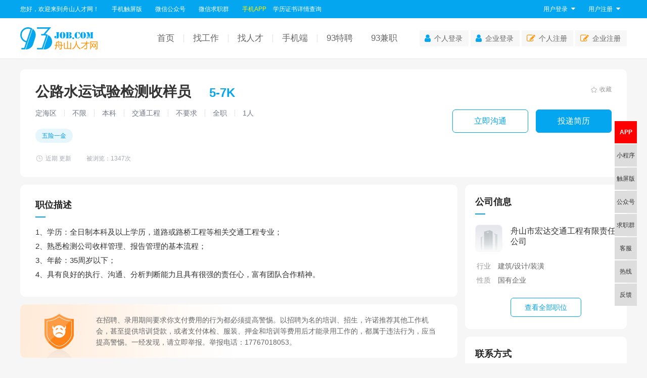

--- FILE ---
content_type: text/html; charset=utf-8
request_url: https://www.93job.com/index/job_info.aspx?jobId=Z17338019&cmpId=Z17338
body_size: 8825
content:



<!DOCTYPE html>

<html>
<head><link href="/statics/css/basic.css" rel="stylesheet" /><link href="/statics/css/header-footer.css" rel="stylesheet" /><link rel="stylesheet" type="text/css" href="/statics/font/css/font-awesome.min.css" /><link rel="shortcut icon" href="/statics/img/favicon.ico" /><link href="/utils/Third/layui/css/layui.css?123" rel="stylesheet" />

    <script src="/utils/Third/crypto-js/crypto-js.js"></script>
    <script src="/utils/encrypt.js"></script>
    <script src="/utils/jquery.min.js"></script>
    <script src="/utils/stoageES5.js"></script>
    <script src="/utils/Third/layui/layui.js"></script>
    <script src="/utils/Third/layui/toast.js"></script>

    <script src="/utils/ajax.js?637302636"></script>
    <script src="/utils/customer.js?637302636"></script>
    <script src="/utils/emptyFormat.js"></script>
    <script src="/utils/Third/baidu/CatchStatistics.js"></script>
    <script src="/utils/strFormat.js"></script>
    <script src="/utils/jump.js?v=637302636"></script>
    <script src="https://cdnjs.cloudflare.com/ajax/libs/microsoft-signalr/6.0.1/signalr.js"></script>
    <script src="/utils/chatHubCDN.js?v=637302636"></script>
    <script src="/utils/vue.2.7.16.js"></script>
    
    <title id="meta_title"></title>
    <meta name="keywords" content="舟山找工作,舟山人才网,舟山求职,舟山找工作,舟山人才招聘,舟山就业">
    <meta name="searchtitle" content="舟山找工作,舟山人才网,舟山招聘,舟山求职,舟山找工作,舟山人才招聘,舟山就业" />
    <meta id="meta_description" name="description" content="舟山人才网提供的岗位介绍信息内容丰富,描述详细,帮助求职者快速地匹配到适合的岗位" />
    <link rel="stylesheet" href="/statics/css/reset.css">
    <link rel="stylesheet" href="/statics/css/job-firm.css?123" />
	<!--toutiao spider-->
	<script>
	(function(){
	var el = document.createElement("script");
	el.src = "https://lf1-cdn-tos.bytegoofy.com/goofy/ttzz/push.js?9c097aee65450de8ca4b6e6aaaaa01abc823078f31c9eeb994a46978effa60fc3d72cd14f8a76432df3935ab77ec54f830517b3cb210f7fd334f50ccb772134a";
	el.id = "ttzz";
	var s = document.getElementsByTagName("script")[0];
	s.parentNode.insertBefore(el, s);
	})(window)
	</script>
    <script type="text/javascript">
        toWap("", "https://m.93job.com/pages_job/job_info?jobID=" + request("jobID"));
    </script>


    <script type="text/javascript">
        checkBrowser();
    </script>
<title>

</title></head>
<body>

    <!--节日-->
    <div id="new-year" style="display: none">
        <a href="javascript:void(0);">关闭</a>
        <style>
            #new-year {
                position: relative;
                height: 110px;
                background: url('/statics/img/2025_cj.jpg') no-repeat center top / 1903px 110px;
                transition: 0.5s all;
                -webkit-transition: 0.5s all;
                -moz-transition: 0.5s all;
                -o-transition: 0.5s all;
                -ms-transition: 0.5s all;
                overflow: hidden;
            }

                #new-year a {
                    position: absolute;
                    left: 50%;
                    top: 0;
                    width: 46px;
                    height: 22px;
                    margin-left: 620px;
                    background-color: rgba(0,0,0,.15);
                    font-size: 13px;
                    color: #f6f6f6;
                    line-height: 22px;
                    text-align: center;
                    text-decoration: none;
                }

                    #new-year a:hover {
                        color: #fff;
                    }
        </style>
        <script type="text/javascript">
            $(function () {
                $(document).on('click', '#new-year a', function () {
                    $('#new-year').css("height", "0px");
                });
            });
			</script>
    </div>
    <!--top-->
    
<div class="topNav">
    <div class="inner clearfix">
        <!-- left -->
        <em>
            <a href="/index.aspx" style="color: white;">您好，欢迎来到舟山人才网！</a>
        </em>

        <dl class="fl">
            <dt>手机触屏版</dt>
            <dd class="qrcode">
                <img src="/statics/img/touch_qrcode.png" />
                <h4>舟山人才网触屏版</h4>
                <p>随时随地找好工作</p>
            </dd>
        </dl>

        <dl class="fl">
            <dt>微信公众号</dt>
            <dd class="qrcode">
                <img src="/statics/img/weixin_qrcode.jpg" />
                <h4>舟山人才网微信公众号</h4>
                <p>随时随地找好工作</p>
            </dd>
        </dl>

        <dl class="fl">
            <dt>微信求职群</dt>
            <dd class="qrcode">
                <img src="/statics/img/wxq.png?v=637302636" />
                <h4>微信求职群</h4>
                <p></p>
            </dd>
        </dl>

        <dl class="fl app">
            <dt>手机APP</dt>
            <dd class="qrcode">
                <img src="/statics/img/yyb_zsrcwApp_download.png" />
                <h4>舟山人才网APP</h4>
                <p>随时随地找好工作</p>
            </dd>
        </dl>

        <em>
           <a href="https://www.chsi.com.cn/xlcx/" target="_blank" style="color: white;">学历证书详情查询</a>
        </em>

        <!--未登录显示区域-->
        <div id="box_nologin">
            <dl id="" class="fr">
                <dt>用户注册<i class="fa fa-caret-down"></i></dt>
                <dd class="user">
                    <a href="/page/person/account/register.aspx">个人注册</a>
                    <a href="/page/company/account/Register.aspx">企业注册</a>
                </dd>
            </dl>
            <dl class="fr">
                <dt>用户登录<i class="fa fa-caret-down"></i></dt>
                <dd class="user">
                    <a href="/page/person/account/login.aspx">个人登录</a>
                    <a href="/page/company/account/Login.aspx">企业登录</a>
                </dd>
            </dl>
        </div>

        

        <!-- 登录后-个人状态 -->
        <div id="box_login_person" class="fr none" style="height: 36px;">
            <ul>
                <li id="chatMenuPerson" class="chat">
                    <a href="/page/person/chat/chatIndex.aspx">我的消息</a>
                </li>
                <li>
                    <a href="/page/person/resume/resume.aspx">我的简历</a>
                </li>
                <li>
                    <span class="name" id="span_loginname"></span>
                    <i class="fa fa-caret-down down"></i>

                    <div class="dropdown">
                        <div class="menu">
                            <a href="/page/person/main.aspx">我的主页<i class="fa fa-angle-right"></i></a>
                            <a href="/page/person/station/positionList.aspx">我的投递<i class="fa fa-angle-right"></i></a>
                            <a href="/page/person/station/interviewList.aspx">面试邀请<i class="fa fa-angle-right"></i></a>
                            <a href="/page/person/station/collectList.aspx">我的收藏<i class="fa fa-angle-right"></i></a>
                            <a href="/page/person/resume/whoreadList.aspx">谁看过我<i class="fa fa-angle-right"></i></a>
                        </div>
                        <div class="exit">
                            <a id="personLoginOut" href="javascript:void(0)">退出登录</a>
                        </div>
                    </div>
                </li>
            </ul>
        </div>

        <!--已登录显示区域 企业-->
        
        <!-- 登录后-企业状态 -->
        <div id="box_login_company" class="fr none" style="height: 36px;">
            <ul>
                <li id="chatMenuCompany" class="chat">
                    <a href="javascript:void(0)">我的消息</a>
                </li>
                <li>
                    <a href="/page/company/station/StationOnline.aspx">职位管理</a>
                </li>
                <li>
                    <span id="companyName" class="name"></span>
                    <i class="fa fa-caret-down down"></i>

                    <div class="dropdown">
                        <!--正常-->
                        <div id="boxMenu" class="info">
                            <a href="/page/company/account/paychoose.aspx">
                                <b id="memberType"></b>
                                <span id="tipMsg"></span>
                                <span id="pay">立即续费</span>
                                <i class="fa fa-angle-right"></i>
                            </a>
                        </div>

                        <div class="menu">
                            <a href="/page/company/Main.aspx">工作台<i class="fa fa-angle-right"></i></a>
                            <a href="/page/company/searchResume/searchResumeIndex.aspx">搜索人才<i class="fa fa-angle-right"></i></a>
                            <a href="/page/company/manageResume/receiveResume.aspx">简历管理<i class="fa fa-angle-right"></i></a>
                            <a href="/page/company/interview/interviewList.aspx">面试管理<i class="fa fa-angle-right"></i></a>
                            <a href="/page/company/account/CompanyInfo.aspx">企业信息<i class="fa fa-angle-right"></i></a>
                        </div>
                        <div class="exit">
                            <a id="companyLoginOut" href="javascript:void(0)">退出登录</a>
                        </div>
                    </div>
                </li>
            </ul>
        </div>
    </div>
</div>

<script type="text/javascript">
    var userInfo = getUserInfo();
    var curUserType = userInfo == null ? '' : userInfo.userType
    //未登录
    if (curUserType == '') {
        hideBoxCompanyLogin();
        hideBoxPersonLogin();
    }
    //个人登录
    else if (curUserType == 'P') {
        hideBoxNoLogin();
        hideBoxCompanyLogin();
        showBoxPersonLogin();
    }
    //企业登录
    else if (curUserType == 'C') {
        hideBoxNoLogin();
        hideBoxPersonLogin();
        showBoxCompanyLogin();
        $('#companyName').text(userInfo.loginName);
    }

    //events
    $('#chatMenuCompany').click(function () {
        ///page/company/chat/chatIndex.aspx
        if (userInfo != null && userInfo.memberType != '0') {
            window.location.href = '/page/company/chat/chatIndex.aspx'
        }
        else {
            jumpToPay();
        }
    })
    function hideBoxNoLogin() {
        $('#box_nologin').addClass('none')
    }
    function showBoxNoLogin() {
        $('#box_nologin').removeClass('none')
    }
    function hideBoxCompanyLogin() {
        $('#box_login_company').addClass('none')
    }
    function showBoxCompanyLogin() {
        $('#box_login_company').removeClass('none');
        //不同会员状态，显示不同内容
        var menuClass = '';
        var tipMsg = "";
        //console.log(userInfo)
        //即将到期
        if (userInfo.expireDays <= 30 && !userInfo.isExpire && curUserType.memberType != '0') {
            menuClass = 'due';
            tipMsg = userInfo.expireDays + "天后到期";
        }
        //已过期
        else if (userInfo.isExpire && userInfo.memberType != '0') {
            menuClass = 'end';
            tipMsg = "已到期";
        }
        //试用
        else if (userInfo.memberType == '0' || userInfo.memberType == 'O') {
            menuClass = 'end';
            tipMsg = "未开通";
        }
        //正常
        else {
            menuClass = '';
            tipMsg = userInfo.expireDays + '天后到期';
        }
        $('#boxMenu').addClass(menuClass);
        $('#memberType').text(formatMemberType(userInfo.memberType));
        $('#tipMsg').text(tipMsg);

    }
    function hideBoxPersonLogin() {
        $('#box_login_person').addClass('none')
    }
    function showBoxPersonLogin() {
        $('#box_login_person').removeClass('none')
        $('#span_loginname').text(userInfo.loginName);
    }

    //退出登录
    $('#personLoginOut').click(function () {
        userLoginOut();
        window.location.href = '/page/person/account/login.aspx'
    })
    $('#companyLoginOut').click(function () {
        userLoginOut();
        window.location.href = '/page/company/account/login.aspx'
    })
</script>


    <!--客服-->
    
<div class="aside-menu-right clearfix">

    <a href="javascript:void(0);">
        <div class="txt">APP</div>
        <div class="icon"><i class="fa fa-mobile"></i></div>
        <div class="app">
            <img src="/statics/img/yyb_zsrcwApp_download.png" /><span>手机扫码下载</span>
        </div>
    </a>

    <a href="javascript:void(0);">
        <div class="txt">小程序</div>
        <div class="icon"><i class="fa fa-weixin"></i></div>
        <div class="app">
            <img src="/statics/img/wxxcx_qrcode.jpg" /><span>小程序码</span>
        </div>
    </a>

    <a href="javascript:void(0);">
        <div class="txt">触屏版</div>
        <div class="icon"><i class="fa fa-internet-explorer"></i></div>
        <div class="app">
            <img src="/statics/img/touch_qrcode.png" /><span>触屏版码</span>
        </div>
    </a>



    <a href="javascript:void(0);">
        <div class="txt">公众号</div>
        <div class="icon"><i class="fa fa-weixin"></i></div>
        <div class="app">
            <img src="/statics/img/weixin_qrcode.jpg" /><span>微信公众号</span>
        </div>
    </a>

    <a href="javascript:void(0);">
        <div class="txt">求职群</div>
        <div class="icon"><i class="fa fa-weixin"></i></div>
        <div class="app">
            <img src="/statics/img/wxq.png?v=637302636" /><span>微信求职群</span>
        </div>
    </a>

    <a href="javascript:void(0);">
        <div class="txt">客服</div>
        <div class="icon" style="font-size: 17px;"><i class="fa fa-weixin"></i></div>
        <div class="app">
            <img id="wxQrcodeSrc" src="/statics/img/小孙.jpg" /><span>微信客服</span>
        </div>
    </a>

    <a href="javascript:void(0);">
        <div class="txt">热线</div>
        <div class="icon"><i class="fa fa-volume-control-phone"></i></div>
        <div id="sideTel" class="note">服务热线：17767018053</div>
    </a>

    <a href="/index/about/suggest.aspx">
        <div class="txt">反馈</div>
        <div class="icon" style="line-height: 46px;"><i class="fa fa-pencil-square-o"></i></div>
        <div class="note">给我们提意见</div>
    </a>

    <a href="#" class="none" id="aaagetTop">
        <div class="txt">顶部</div>
        <div class="icon"><i class="fa fa-chevron-up"></i></div>
        <div class="note">返回页面顶部</div>
    </a>

    <script type="text/javascript">
        //随机客服
        $('#wxQrcodeSrc').attr('src', getRanddomCusWithWX().wxUrl);
        $('#sideTel').html('服务热线：' + getRanddomCus().tel);
    </script>
</div>


    <!--content-->
    <div>
        
    
<div class="header">
    <div class="inner clearfix">

        <!-- logo -->
        <div class="logo">
            <a href="/index.aspx">
                <img src="/statics/img/index_logo.gif" />
            </a>
        </div>

        <!-- menu -->
        <ul class="menu">
            <li>
                <a href="/index.aspx">首页</a>
            </li>
            <i></i>
            <li>
                <a href="/index/jobs_list.aspx">找工作</a>
            </li>
            <i></i>
            <li>
                <a href="/page/company/searchResume/searchResumeIndex.aspx">找人才</a>
            </li>
            <i></i>
            <li>
                <a href="/index/touch.aspx">手机端</a>
            </li>
            <i></i>
            <li>
                <a href="../page/special/hunter/index.html" target="_blank">93特聘</a>
            </li>
            <li>
                <a href="/index/parttime.aspx" target="_blank">93兼职</a>
            </li>
        </ul>
        <!-- entrance -->
        <div id="entrance" class="entrance">
            <a href="/page/person/account/login.aspx"><i class="gr fa fa-user"></i>个人登录</a>
            <a href="/page/company/account/Login.aspx"><i class="gr fa fa-user"></i>企业登录</a>
            <a href="/page/person/account/register.aspx"><i class="qy fa fa-pencil-square-o"></i>个人注册</a>
            <a href="/page/company/account/Register.aspx"><i class="qy fa fa-pencil-square-o"></i>企业注册</a>
        </div>
    </div>
</div>

<script type="text/javascript">
    if (isLogin()) { $('#entrance').addClass('none') }
    else { $('#entrance').removeClass('none') }
</script>


    <div class="main">
        <!-- 基本信息置顶 -->
        <div class="basic-fixed none">
            <div class="inner">
                <div class="info">
                    <p>
                        <b id="t_sname" class="name"></b>
                        <sup class="new" style="display: none">新发布</sup>
                        <sup class="urgent" style="display: none">急招</sup>
                        <b id="t_salary" class="salary"></b>
                    </p>
                    <p>
                        <span id="t_area"></span>
                        <span id="t_workyears"></span>
                        <span id="t_edu"></span>
                        <span id="t_specialty"></span>
                        <span id="t_language"></span>
                        <span id="t_jobtype"></span>
                        <span id="t_nums"></span>
                    </p>
                </div>
                <div class="btn">
                    <p>
                        <a href="javascript:void(0);" scope="apply">投递简历</a>
                        <a href="javascript:void(0);" scope="chat">立即沟通</a>
                    </p>
                </div>
            </div>
            <script type="text/javascript">
                $(function () {
                    //基本信息滚动置顶效果
                    $(window).scroll(function () {
                        if ($(this).scrollTop() > 120) {
                            $('.basic-fixed').removeClass('none');
                        } else {
                            $('.basic-fixed').addClass('none');
                        }
                    });
                });
		</script>
        </div>

        <!-- 基本信息 -->
        <div class="basic">
            <div class="lt job">
                <p>
                    <b id="sname" class="name">***</b>
                    <sup class="new" style="display: none">新发布</sup>
                    <sup class="urgent" style="display: none">急招</sup>
                    <b id="salary" class="salary">***</b>
                </p>
                <p class="require">
                    <span id="area">***</span>
                    <span id="workyears">***</span>
                    <span id="edu">***</span>
                    <span id="specialty">***</span>
                    <span id="language">***</span>
                    <span id="jobtype">***</span>
                    <span id="nums">***</span>
                </p>
                <p class="welfare" id="welfare">
                    ***
                </p>
                <p class="data">
                    <span id="publishdate">***</span>
                    <span id="clicks">***</span>
                </p>
            </div>

            <div class="rt">
                <div class="other">
                    
                    <!-- 已收藏加样式:hover -->
                    <a href="javascript:void(0);" class="collect" scope="collect"><i></i>收藏</a>
                </div>
                <div class="apply">
                    <a href="javascript:void(0);" scope="apply">投递简历</a>
                    <a href="javascript:void(0);" scope="chat">立即沟通</a>
                </div>
            </div>

            <div class="rt-stop none">
                <b>该职位已暂停招聘</b>
            </div>
        </div>

        <!-- 细节 -->
        <div class="detail">
            <!-- 职位描述 -->
            <div class="section describe">
                <div class="title">
                    <h3>职位描述</h3>
                </div>
                <div id="content" class="info">
                </div>
            </div>

            <!-- 安全提醒 -->
            <div class="security">
                <p>
                    在招聘、录用期间要求你支付费用的行为都必须提高警惕。以招聘为名的培训、招生，许诺推荐其他工作机会，甚至提供培训贷款，或者支付体检、服装、押金和培训等费用后才能录用工作的，都属于违法行为，应当提高警惕。一经发现，请立即举报。举报电话：17767018053。
                </p>
            </div>

            <!-- 公司介绍 -->
            <div class="section describe">
                <div class="title">
                    <h3>公司介绍</h3>
                </div>
                <div id="ccontent" class="info">
                </div>
            </div>

            <!-- 工作地址 -->
            <div class="section workplace">
                <div class="title">
                    <h3>工作地址</h3>
                </div>
                <div class="address">
                    <span id="caddress">***</span>
                </div>
            </div>

            <!-- 看过该职位的人还看了 -->
            <div class="section also none">
                <div class="title">
                    <h3>看过该职位的人还看了</h3>
                    <a href="#">换一换</a>
                    <i></i>
                </div>
                <div class="job-list">
                    <ul>
                        <li>
                            <a href="#" target="_blank">
                                <p>
                                    <span>带货主播</span>
                                    <span>10k-15k</span>
                                </p>
                                <p>
                                    <img src="https://www.573job.com/img/firm_default_avatar.png">
                                    <span>浙江安隆金属制品有限公司</span>
                                    <span>秀洲区</span>
                                </p>
                            </a>
                        </li>
                        <li>
                            <a href="#" target="_blank">
                                <p>
                                    <span>带货主播</span>
                                    <span>10k-15k</span>
                                </p>
                                <p>
                                    <img src="https://www.573job.com/img/firm_default_avatar.png">
                                    <span>浙江安隆金属制品有限公司</span>
                                    <span>秀洲区</span>
                                </p>
                            </a>
                        </li>
                        <li>
                            <a href="#" target="_blank">
                                <p>
                                    <span>带货主播</span>
                                    <span>10k-15k</span>
                                </p>
                                <p>
                                    <img src="https://www.573job.com/img/firm_default_avatar.png">
                                    <span>浙江安隆金属制品有限公司</span>
                                    <span>秀洲区</span>
                                </p>
                            </a>
                        </li>
                        <li>
                            <a href="#" target="_blank">
                                <p>
                                    <span>带货主播</span>
                                    <span>10k-15k</span>
                                </p>
                                <p>
                                    <img src="https://www.573job.com/img/firm_default_avatar.png">
                                    <span>浙江安隆金属制品有限公司</span>
                                    <span>秀洲区</span>
                                </p>
                            </a>
                        </li>
                        <li>
                            <a href="#" target="_blank">
                                <p>
                                    <span>带货主播</span>
                                    <span>10k-15k</span>
                                </p>
                                <p>
                                    <img src="https://www.573job.com/img/firm_default_avatar.png">
                                    <span>浙江安隆金属制品有限公司</span>
                                    <span>上海->松江</span>
                                </p>
                            </a>
                        </li>
                        <li>
                            <a href="#" target="_blank">
                                <p>
                                    <span>带货主播</span>
                                    <span>10k-15k</span>
                                </p>
                                <p>
                                    <img src="https://www.573job.com/img/firm_default_avatar.png">
                                    <span>马尔康空中花园藏餐厅</span>
                                    <span>阿坝藏族羌族自治州</span>
                                </p>
                            </a>
                        </li>
                    </ul>
                </div>
            </div>

            <!-- 热门排行 -->
            <div class="hot-link none">
                <div class="tab">
                    <span class="active">热门职位</span>
                    <span>热门企业</span>
                    <span>热门搜索</span>
                </div>
                <div class="list jobs">
                    <a href="#">货运司机</a>
                </div>
                <div class="list firms none">
                    <a href="#">嘉兴市吴越信息技术有限公司</a>
                </div>
                <div class="list search none">
                    <a href="#">货运司机</a>
                </div>
                <script>
                    $(function () {
                        $(document).on('click', '.hot-link .tab span', function () {
                            $(this).addClass('active').siblings().removeClass('active');
                            $(this).parent().parent().find('.list').addClass('none');
                        });

                        $(document).on('click', '.hot-link .tab span:nth-child(1)', function () {
                            $(".hot-link .jobs").removeClass('none');
                        });
                        $(document).on('click', '.hot-link .tab span:nth-child(2)', function () {
                            $(".hot-link .firms").removeClass('none');
                        });
                        $(document).on('click', '.hot-link .tab span:nth-child(3)', function () {
                            $(".hot-link .search").removeClass('none');
                        });
                    });
                </script>
            </div>
        </div>

        <!-- 侧栏 -->
        <div class="sider">

            <!-- 公司信息 -->
            <div class="section company">
                <div class="title">
                    <h3>公司信息</h3>
                </div>
                <div class="info">
                    <p>
                        <a href="#">
                            <img id="cmpLogo" src="/statics/img/default_company_img.png">
                        </a>
                        <a href="javascript:void(0)">
                            <b id="cname">***</b>
                            <i id="memberVlogo" class="none">认证企业</i>
                        </a>
                    </p>
                    <p>
                        <label>行业</label>
                        <span id="ctrade">***</span>
                    </p>
                    <p>
                        <label>性质</label>
                        <span id="cquality">">***</</span>
                    </p>
                    <p>
                        <a id="searchAllJob" href="javascript:void(0)">查看全部职位</a>
                    </p>
                </div>
            </div>

            <!-- 联系方式 -->
            <div class="section address">
                <div class="title">
                    <h3>联系方式</h3>
                </div>
                <div class="info">
                    <p id="side_address">***</p>
                    <p id="side_linkman">***</</p>
                    <p id="side_linktel">***</p>
                </div>
            </div>

            <!-- 相似职位 -->
            <div class="section similar">
                <div class="title">
                    <h3>相似职位</h3>
                    <a href="javascript:void(0);" id="changeAlike">换一换</a>
                </div>
                <div class="job-list">
                    <ul id="alikeList">
                    </ul>
                </div>
            </div>

            <!-- 服务推广 -->
            <div class="promotion">
                <ul>
                    <li>
                        <img src="/statics/img/promotion_weixin_pic.gif" title="关注微信服务号"></li>
                    <li>
                        <img src="/statics/img/promotion_app_pic.gif" title="app下载"></li>
                </ul>
            </div>
        </div>
    </div>

    <script type="text/javascript">
       /* $(document).ready(function () {*/
            var stationID = request('jobID');
            var cmpID = '';
            var userInfo = getUserInfo();
            var isPersonLogin = userInfo != null && userInfo.userType == 'P'
            var personID = isPersonLogin ? userInfo.personID : "";
            var data, alikeData;
            var pageIndex = 1, pageSize = 5;

            if (!isNull(stationID) && stationID.length >= 6) {
                cmpID = stationID.substr(0, 6);
                get(api_person_station_getinfo, { stationID: stationID, personID: personID }, function (res) {
                    if (res.success) {
                        data = res.response;
                        renderHtml();
                        //相似职位
                        getAlikeStationList()
                    }
                });

            }
            //查看全部职位
            $('#searchAllJob').click(function () {
                window.location.href = "company_info.aspx#position?cmpID=" + cmpID;
            })
            //换一换相似职位
            $('#changeAlike').click(function () {
                if (alikeData.length < pageSize) { pageIndex = 1; msgWarn("没有更多了") }
                else { pageIndex++; }
                getAlikeStationList();
            })

            //立即沟通
            $('a[scope=chat]').click(function () {
                if (!isPersonLogin) {
                    //未登录，跳转登录
                    window.location.href = '/page/person/account/login.aspx';
                }
                else {
                    post(api_person_im_startchatwithstation, stationID, function (res) {
                        if (res.success) {
                            //前往聊天页面
                            sendHubMsg(cmpID, "系统消息：收到求职者约聊消息");
                            window.open('/page/person/chat/chatIndex.aspx?cid=' + res.response);
                        }
                        else { msgFailure(res.msg) }
                    })
                }
            })
            //投递简历
            $('a[scope=apply]').click(function () {
                if (!isPersonLogin) {
                    window.location.href = '/page/person/account/login.aspx';
                }
                else {
                    post(api_person_station_apply, [stationID], function (res) {
                        if (res.success) { msgSuccess(res.msg); }
                        else { msgFailure(res.msg); }
                    })
                }
            })
            //收藏
            $('a[scope=collect]').click(function () {
                get(api_person_station_collect, { stationID: stationID, flag: 1 }, function (res) {
                    if (res.success) { msgSuccess(res.msg); }
                    else { msgFailure(res.msg); }
                })
            })

            //获取相似职位
            function getAlikeStationList() {
                api_isload = true;
                var stationName = data.stationName
                get(api_person_staion_getalikelist, { pageIndex: pageIndex, pageSize: pageSize, stationName: stationName }, function (res) {
                    if (res.response != null) {
                        alikeData = res.response;
                        renderAlikeListHtml();
                    }
                })
            }

            function renderHtml() {
                if (!data) { return; }
                if (data.isNew == 1) { $('sup.new').show(); }
                if (data.isUrgent == 1) { $('sup.urgent').show(); }
                $('#meta_title').text('【' + data.stationName + '_' + data.companyName + '】_舟山人才网 | www.93job.com');
                $('#meta_description').attr('content','岗位信息：【' + data.stationName + '_' + data.salaryFormat + '_' + data.workAddressValue2 + '_' + data.workYearsValue + '_' + data.edu_LevelValue+'】，更多信息上舟山人才网 | www.93job.com');
                $('#t_sname').text(data.stationName);
                $('#t_salary').text(data.salaryFormat);
                $('#t_area').text(data.workAddressValue2);
                $('#t_workyears').text(data.workYearsValue);
                $('#t_edu').text(data.edu_LevelValue);
                $('#t_specialty').text(data.specialtyValue2);
                $('#t_language').text(data.iLanguageValue);
                $('#t_jobtype').text(data.jobType);
                $('#t_nums').text(data.inviteNum + '人');

                $('#sname').text(data.stationName);
                $('#salary').text(data.salaryFormat);
                $('#area').text(data.workAddressValue2);
                $('#workyears').text(data.workYearsValue);
                $('#edu').text(data.edu_LevelValue);
                $('#specialty').text(data.specialtyValue2);
                $('#language').text(data.iLanguageValue);
                $('#jobtype').text(data.jobType);
                $('#nums').text(data.inviteNum + '人');
                $('#publishdate').text(data.publishDateFormat + ' 更新')
                $('#clicks').text('被浏览：' + data.station_Click + '次');
                $('#welfare').empty();
                if (data.welfaresTxtArr != null) {
                    for (var i = 0; i < data.welfaresTxtArr.length; i++) {
                        $('#welfare').append('<span>' + data.welfaresTxtArr[i] + '</span>');
                    }
                }
                $('#content').text(data.station_Text);
                //company
                $('#ccontent').html(data.companyInfo.companyContent);
                $('#caddress').html(data.infoAddress);
                $('#cmpLogo').attr('src', data.companyInfo.logoUrl)
                $('#cname').text(data.companyName);
                $('#side_address').text(data.companyInfo.address);
                $('#side_linkman').text(data.companyInfo.linkman);
                var isTelShow = data.companyInfo.telIsShow;
                if (isTelShow == '1') {
                    $('#side_linktel').html("<span onclick='window.location.href=\"/page/person/station/positionList.aspx\"'>查看联系方式需要先投递简历</br>点击我前往投递记录中查看</span>");
                }
                else {
                    $('#side_linktel').hide();
                }

                if (data.isRZ == 1) {
                    $('#cname').next().removeClass('none');
                }
                $('#ctrade').text(data.companyInfo.trade);
                $('#cquality').text(data.companyInfo.quality)
                //iscollect
                if (data.isCollect == 1) {
                    $('a[scope=collect]').addClass('hover')
                }
                $('#cname').click(function () {
                    window.location.href = 'company_info.aspx?cmpID=' + data.companyID;
                })

                
            }

            function renderAlikeListHtml() {
                if (!alikeData) { return; }
                var html = '';
                for (var i = 0; i < alikeData.length; i++) {
                    var item = alikeData[i];
                    html += '<li>';
                    html += '<a href = "company_info.aspx?cmpID=' + item.companyID + '">';
                    html += '<p>';
                    html += '<span>' + item.stationName + '</span>';
                    html += '<span>' + item.salaryFormat + '</span>';
                    html += '</p>';
                    html += '<p>';
                    html += '<img src="' + item.logoUrl + '">';
                    html += '<span>' + item.companyName + '</span>';
                    html += '<span>' + item.workAddressValue2 + '</span>';
                    html += '</p>';
                    html += '</a>';
                    html += '</li >';
                }
                $('#alikeList').html(html);
            }
       /* })*/
    </script>

    </div>

    <!--footer-->
    

<div class="footer">
    <dl>
        <dt>
            <a href="/index/about/about.aspx" target="_blank" title="">网站介绍</a>
            <span>|</span>
            <a href="/index/about/contact.aspx" target="_blank" title="">联系我们</a>
            <span>|</span>
            <a href="/index/about/help.aspx" target="_blank" title="">网站帮助</a>
            <span>|</span>
            <a href="/index/about/suggest.aspx" target="_blank" title="">意见建议</a>
            <span>|</span>
            <a href="/index/about/sfbz.aspx" target="_blank" title="">收费标准</a>
        </dt>
        <dd>
            <span id="tel">服务热线：</span>
            <span>意见反馈：17767018053</span>
        </dd>
        <dd>
            <span>©2026 舟山人才网</span>
            <span>地址：舟山市普陀区东港街道海景时代广场3幢1001室</span>
        </dd>
        <dd>
            <span>www.93job.com All Rights Reserved <a href="https://beian.miit.gov.cn/#/Integrated/index" target="_blank">浙B2-20110016-7</a></span>
        </dd>
    </dl>
    <script src="/utils/customer.js?v=637302636"></script>
    <script type="text/javascript">
        $(document).ready(function () {
            let i = 0;
            for (var item of cus) {
                if(i== cus.length - 1)
                    $('#tel').append(item.tel);
                else
                    $('#tel').append(item.tel + "、");
                i++;
            }
        })
    </script>
</div>

    <script type="text/javascript">
        //返回到顶部
        var obj = $("#aaagetTop");
        window.onscroll = function () {
            var x = (document.body.scrollTop || document.documentElement.scrollTop);
            if (x == 0) {
                $("#aaagetTop").css("display", "none");
            } else {
                $("#aaagetTop").css("display", "block");
            };
        };
        var master = 'Index.Master';
        var userInfo = getUserInfo();

        ////消息监听 新消息提示
        //jim.onMsgReceive(function (data) {
        //    if (userInfo == null) { return; }
        //    var fromUserType = data.messages[0].from_username.substr(0, 1);
        //    console.log(fromUserType);
        //    var tipMsg = "收到一条来自" + (fromUserType == "Z" ? "企业" : "个人") + "的聊天消息";
        //    layer.alert(tipMsg, { icon: 0, title: '新消息提醒', closeBtn: 0, btnAlign: 'c', btn: ['查看', '关闭'] }, function (index) {
        //        if (fromUserType == 'X' || fromUserType == 'K') {
        //            window.location.href = '/page/company/chat/chatIndex.aspx';
        //        }
        //        else if (fromUserType == 'Z') {
        //            window.location.href = '/page/person/chat/chatIndex.aspx';
        //        }
        //    })
        //});

        //抓取未读消息 有未读消息时，显示小红点
        $(document).ready(function () {
            ////随机客服
            //$('#wxQrcodeSrc').attr('src', getRanddomCusWithWX().wxUrl);
            //$('#sideTel').html('服务热线：' + getRanddomCus().tel);
            if (userInfo == null) { return; }
            if (userInfo.userType == "P") {
                get(api_person_im_getunreadcnt, {}, function (res) {
                    if (res.success && res.response != 0) {
                        $('#chatMenuPerson').addClass('unread');
                        layer.tips('您有' + res.response + '条未读消息', '#chatMenuPerson', { time: 5000 })
                    }
                })
            }
            if (userInfo.userType == "C") {
                get(api_company_im_getunreadcnt, {}, function (res) {
                    if (res.success && res.response != 0) {
                        $('#chatMenuCompany').addClass('unread');
                        layer.tips('您有' + res.response + '条未读消息', '#chatMenuCompany', { time: 5000 })
                    }
                })
            }
        })
    </script>

</body>
</html>


--- FILE ---
content_type: text/css
request_url: https://www.93job.com/statics/css/basic.css
body_size: 1171
content:
/* -------------------------------------------------
 * reset css
 * -------------------------------------------------
*/
* {
	outline: none;
}

html {
	height: 100%;
	-webkit-text-size-adjust: 100%;
	-ms-text-size-adjust: 100%;
	-webkit-font-smoothing: antialiased;
}

body {
	margin: 0;
	padding: 0;
	background-color: #FFFFFF;
	font-family: "Microsoft YaHei", Helvetica, arial;
	font-size: 14px;
	color: #333333;
}

a {
	text-decoration: none;
}

a:hover {
	text-decoration: underline;
}

img {
	border-style: none;
}

table {
	border-collapse: collapse;
	border-spacing: 0;
}

h1,
h2,
h3,
h4,
h5,
h6,
p,
figure,
form {
	margin: 0;
}


/* hn */

h1 {
	font-size: 18px;
}

h2 {
	font-size: 16px;
}

h3,
h4,
h5,
h6 {
	font-size: 14px;
}


/* ul ol dl */

ul,
li,
ol,
dl,
dt,
dd {
	margin: 0;
	padding: 0;
	list-style-type: none;
}


/* em i */

em,
i {
	font-style: normal;
}


/* clearfix */

.clearfix {
	zoom: 1;
}

.clearfix:before,
.clearfix:after {
	content: "";
	display: table;
}

.clearfix:after {
	clear: both;
	overflow: hidden;
}

.block {
	position: relative;
}

.block:after {
	content: '';
	display: block;
	height: 0;
	font-size: 0;
	clear: both;
}


/* -------------------------------------------------
 * form
 * -------------------------------------------------
*/

button,
input,
select,
textarea {
	font-size: 100%;
	font-family: "Microsoft YaHei";
	margin: 0;
	outline: 0 none;
	vertical-align: baseline;
	*vertical-align: middle;
}

textarea {
	overflow: auto;
	vertical-align: top;
	resize: none;
}

button,
input {
	line-height: normal;
}

button,
html input[type="button"],
input[type="reset"],
input[type="submit"],
.submit-btn {
	-webkit-appearance: button;
	cursor: pointer;
	*overflow: visible;
}

button[disabled],
input[disabled],
.disable {
	cursor: default;
}

input[type="checkbox"],
input[type="radio"],
.form-radio,
.form-checkbox {
	box-sizing: border-box;
	padding: 0;
	*height: 15px;
	*width: 15px;
}

fieldset {
	border: 1px solid #c0c0c0;
	margin: 0 2px 18px;
	padding: 0.35em 0.625em 0.75em;
}

legend {
	border: 0;
	padding: 0;
	white-space: normal;
	*margin-left: -7px;
}

button::-moz-focus-inner,
input::-moz-focus-inner {
	border: 0;
	padding: 0;
}


/* -------------------------------------------------
 * css3 & html5
 * -------------------------------------------------
*/

article,
aside,
details,
figcaption,
figure,
footer,
header,
hgroup,
nav,
section,
summary {
	display: block;
}

audio,
canvas,
video {
	display: inline-block;
	*display: inline;
	*zoom: 1;
}

audio:not([controls]) {
	display: none;
	height: 0;
}

input[type="search"] {
	box-sizing: content-box;
	-webkit-appearance: textfield;
	-moz-box-sizing: content-box;
	-webkit-box-sizing: content-box;
}

input[type="search"]::-webkit-search-cancel-button,
input[type="search"]::-webkit-search-decoration {
	-webkit-appearance: none;
}

:-moz-placeholder,
::-webkit-input-placeholder {
	color: #999999;
}

.fixed {
	position: fixed;
}

.relative {
	position: relative;
}

.absolute {
	position: absolute;
}

.fl {
	float: left;
}

.fr {
	float: right;
}

.none {
	display: none;
}

.inner{
	margin: auto;
	width: 1200px;
}

.popup-bg {
	position: fixed;
	top: 0;
	left: 0;
	width: 100%;
	height: 100%;
	background: rgba(0, 0, 0, .5);
	z-index: 8888;
}

--- FILE ---
content_type: text/css
request_url: https://www.93job.com/statics/css/header-footer.css
body_size: 2226
content:
/* nav */

.topNav {
  min-width: 1200px;
  height: 36px;
  background-color: #05a6f0;
}

.topNav em {
  display: block;
  float: left;
  height: 36px;
  margin-right: 12px;
  font-size: 12px;
  color: #ffffff;
  line-height: 36px;
}

.topNav .old {
  float: left;
  height: 36px;
  margin-right: 40px;
  font-size: 12px;
  line-height: 36px;
}

.topNav .old a {
  color: #ffffff;
  text-decoration: underline;
}

.topNav dl {
  position: relative;
  height: 36px;
}

.topNav dl dt {
  position: relative;
  z-index: 999;
  float: left;
  height: 36px;
  padding: 0 12px;
  border-left: 1px solid transparent;
  border-right: 1px solid transparent;
  font-size: 12px;
  color: #ffffff;
  line-height: 36px;
  cursor: pointer;
}

.topNav dl dt i {
  display: inline-block;
  margin-left: 7px;
  font-size: 14px;
}

.topNav dl dd {
  display: none;
  position: absolute;
  top: 36px;
  left: 0;
  z-index: 998;
  overflow: hidden;
  border: 1px solid #05a6f0;
  border-top-width: 0;
  background-color: #ffffff;
  box-shadow: 0 3px 8px rgba(0, 0, 0, 0.08);
}

.topNav dl dd.qrcode {
  width: 150px;
  height: 74px;
  padding: 20px 20px 20px 110px;
  line-height: 20px;
}

.topNav dl dd.qrcode img {
  float: left;
  width: 74px;
  height: 74px;
  margin-left: -90px;
}

.topNav dl dd.qrcode h4 {
  height: 20px;
  font-size: 14px;
  font-weight: normal;
  color: #333333;
}

.topNav dl dd.qrcode p {
  height: 20px;
  font-size: 12px;
  color: #888888;
}

	.topNav dl dd.user {
		width: 100%;
		font-size: 13px;
		line-height: 34px;
		text-align: center;
		box-sizing: border-box;
	}

		.topNav dl dd.user a {
			display: block;
			height: 34px;
			color: #5b5b5b;
			text-decoration: none;
		}

			.topNav dl dd.user a:hover {
				background-color: #f4f4f4;
				color: #0499ed;
				text-decoration: none;
			}


.topNav dl:hover dt {
  border-left-color: #05a6f0;
  border-right-color: #05a6f0;
  background-color: #ffffff;
  color: #5b5b5b;
}

.topNav dl:hover dd {
  display: block;
}

.topNav dl.app dt {
  color: #fff000;
}

.topNav dl.app:hover dt {
  color: #5b5b5b;
}

.topNav ul{
	height: 36px;
}

.topNav ul li{
	position: relative;
	float: left;
	height: 36px;
	padding: 0 14px 0 15px;
	font-size: 12px;
	color: #fff;
	line-height: 36px;
}

.topNav ul li + li:after{
	content: '';
	position: absolute;
	top: 11px;
	bottom: 11px;
	left: 0;
	width: 1px;
	background-color: #69c9f6;
}

.topNav ul li:last-child{
	padding-right: 2px;
	cursor: pointer;
}

.topNav ul li.unread::after {
	content: "";
	position: absolute;
	top: 9px;
	right: 7px;
	width: 5px;
	height: 5px;
	border-radius: 50%;
	background-color: #fff000;
}

.topNav ul li i.down {
	margin-left: 6px;
	font-size: 12px;
}

.topNav ul li:hover i.down{
	transform: rotate(180deg);
}

.topNav ul li a {
	color: #ffffff;
	text-decoration: none;
}

.topNav ul li a:hover{
	color: #fff000;
}

.topNav ul li .name{
	float: left;
	max-width: 200px;
	height: 36px;
	white-space:nowrap;
	text-overflow:ellipsis;
	overflow:hidden;
}

.topNav ul li .name:before{
	content: "\60a8\597d\ff0c";
}

.topNav ul li .dropdown{
	display: none;
	position: absolute;
	top: 36px;
	right: 0;
	z-index: 999;
	width: 220px;
	border: 1px solid #ededed;
	border-top: 0;
	border-radius: 0 0 6px 6px;
	background-color: #fff;
	box-shadow: 0 4px 16px 0 rgba(0,0,0,.08);
}

.topNav ul li:hover .dropdown{
	display: block;
}

.topNav ul li .dropdown div {
	position: relative;
	padding: 8px;
}

.topNav ul li .dropdown div + div:before {
	content: '';
	position: absolute;
	left: 15px;
	right: 15px;
	top: 0;
	height: 1px;
	background-color: #f2f2f2;
}

.topNav ul li .dropdown div a{
	display: block;
	border-radius: 6px;
	font-size: 13px;
	color: #222;
}

.topNav ul li .dropdown div.info a{
	padding: 11px 9px;
	border: 1px solid rgba(5,166,240,.2);
	background-color: rgba(5,166,240,.05);
	color: #05a6f0;
	line-height: 1;
}

.topNav ul li .dropdown div.info.end a{
	border: 1px solid rgba(255,0,0,.2);
	background-color: rgba(255,0,0,.05);
	color: #f00;
}

.topNav ul li .dropdown div.info.due a{
	border: 1px solid rgba(255,85,0,.2);
	background-color: rgba(255,85,0,.05);
	color: #f50;
}

.topNav ul li .dropdown div.info a b{
	display: block;
	margin-bottom: 8px;
	font-size: 16px;
}

.topNav ul li .dropdown div.info a span{
	margin-right: 8px;
}

.topNav ul li .dropdown div.info a i{
	float: right;
	font-size: 15px;
	line-height: 14px;
}

.topNav ul li .dropdown div.menu a,
.topNav ul li .dropdown div.exit a{
	padding: 0 10px;
	line-height: 38px;
}

.topNav ul li .dropdown div.menu a i{
	float: right;
	font-size: 15px;
	color: #ccc;
	line-height: 38px;
}

.topNav ul li .dropdown div.menu a:hover,
.topNav ul li .dropdown div.exit a:hover,
.topNav ul li .dropdown div.menu a:hover i {
	color: #05a6f0;
}

.topNav ul li .dropdown div.menu a:hover{
	background-color: #f9f9f9;
}


/* header */

.header {
  min-width: 1200px;
  height: 80px;
  border-bottom: 1px solid #e8e8e8;
  background-color: #fff;
}

.header .logo {
  float: left;
  width: 153px;
  height: 44px;
  margin: 18px 0;
  background: url(/statics//img/index_logo.gif) no-repeat;
}

.header .logo a {
  display: block;
  float: left;
  width: 153px;
  height: 44px;
}

.header .menu {
  float: left;
  height: 80px;
  margin-left: 100px;
  font-size: 17px;
  line-height: 80px;
}

.header .menu i {
  float: left;
  width: 1px;
  height: 16px;
  margin: 32px 0;
  background-color: #e4e4e4;
}

.header .menu li {
  float: left;
  height: 80px;
  margin: 0 18px;
}

.header .menu li a {
  color: #666666;
  text-decoration: none;
}

.header .menu li a:hover {
  color: #0499ed;
}

.header .entrance {
  float: right;
  height: 32px;
  margin: 24px 0;
}

.header .entrance a {
  float: left;
  height: 32px;
  padding: 0 12px 0 10px;
  margin-left: 4px;
  background-color: #f7f7f7;
  font-size: 14px;
  color: #666;
  line-height: 32px;
  text-decoration: none;
}

.header .entrance a i {
  float: left;
  height: 32px;
  margin-right: 7px;
  font-size: 17px;
  line-height: 32px;
}

.header .entrance a i.gr {
  color: #05a6f0;
}

.header .entrance a i.qy {
  color: #ff9000;
}

.header .entrance a:hover {
  background-color: #05a6f0;
  color: #ffffff;
  text-decoration: none;
}

.header .entrance a:hover i {
  color: #fff;
}

/* footer */

.footer {
  min-width: 1200px;
  overflow: hidden;
  padding-bottom: 15px;
}

.footer dl {
  overflow: hidden;
  text-align: center;
}

.footer dl dt {
  height: 46px;
  margin-bottom: 12px;
  background-color: #777;
  font-size: 14px;
  line-height: 46px;
}

.footer dl dt span {
  display: inline-block;
  margin: 0 30px;
  font-family: "宋体";
  font-size: 12px;
  color: #aaa;
}

.footer dl dt a {
  display: inline-block;
  color: #ccc;
  text-decoration: none;
}

.footer dl dt a:hover {
  color: #ffffff;
}

.footer dl dd {
  height: 28px;
  background-color: #fff;
  font-size: 12px;
  color: #aaaaaa;
  line-height: 28px;
}

.footer dl dd span {
  display: inline-block;
  margin: 0 6px;
}

/* about-footer */

.about-footer {
  width: 1200px;
  padding-bottom: 30px;
  margin: 0 auto;
  overflow: hidden;
}

.about-footer dl {
  overflow: hidden;
  text-align: center;
}

.about-footer dl dt {
  height: 40px;
  border-top: 1px solid #e4e4e4;
  border-bottom: 1px solid #e4e4e4;
  margin-bottom: 12px;
  font-size: 13px;
  line-height: 40px;
}

.about-footer dl dt span {
  display: inline-block;
  margin: 0 30px;
  font-family: "宋体";
  font-size: 12px;
  color: #ccc;
}

.about-footer dl dt a {
  display: inline-block;
  color: #777;
  text-decoration: none;
}

.about-footer dl dt a:hover {
  color: #333333;
}

.about-footer dl dd {
  height: 28px;
  font-size: 12px;
  color: #aaaaaa;
  line-height: 28px;
}

.about-footer dl dd span {
  display: inline-block;
  margin: 0 6px;
}

/* aside-menu-right */

.aside-menu-right {
  position: fixed;
  top: 50%;
  right: 20px;
  z-index: 8888;
  width: 44px;
  min-height: 200px;
  margin-top: -120px;
}

.aside-menu-right a {
  position: relative;
  float: left;
  width: 44px;
  height: 44px;
  text-decoration: none;
}

.aside-menu-right a + a {
  margin-top: 2px;
}

.aside-menu-right a .txt {
  display: block;
  position: absolute;
  top: 0;
  left: 0;
  width: 44px;
  height: 44px;
  background-color: #ddd;
  font-size: 12px;
  color: #333333;
  line-height: 44px;
  text-align: center;
}

.aside-menu-right a:nth-of-type(1) .txt {
  background-color: #ff0000;
  font-weight: bold;
  color: #fff;
}

.aside-menu-right a .icon {
  display: none;
  position: absolute;
  top: 0;
  left: 0;
  width: 44px;
  height: 44px;
  background-color: #494949;
  font-size: 20px;
  color: #ffffff;
  line-height: 42px;
  text-align: center;
}

.aside-menu-right a:nth-of-type(1) .icon {
  background-color: #ff0000;
  font-size: 26px;
}

.aside-menu-right a .note {
  display: block;
  position: absolute;
  top: 0;
  right: 59px;
  min-height: 24px;
  padding: 10px 14px;
  background-color: #ff9000;
  color: #ffffff;
  line-height: 24px;
  visibility: hidden;
  white-space: nowrap;
  opacity: 0;
  transition: all 0.2s ease-in-out;
}

.aside-menu-right a .note:after {
  content: " ";
  position: absolute;
  right: -10px;
  top: 17px;
  width: 0;
  height: 0;
  border-width: 5px;
  border-style: solid dashed dashed;
  border-color: transparent transparent transparent #ff8000;
}

.aside-menu-right a .app {
  display: block;
  position: absolute;
  bottom: 0;
  right: 59px;
  padding: 20px 20px 0;
  background-color: #eee;
  visibility: hidden;
  white-space: nowrap;
  opacity: 0;
  transition: all 0.2s ease-in-out;
}

.aside-menu-right a .app:after {
  content: " ";
  position: absolute;
  right: -10px;
  bottom: 17px;
  width: 0;
  height: 0;
  border-width: 5px;
  border-style: solid dashed dashed;
  border-color: transparent transparent transparent #e8e8e8;
}

.aside-menu-right a .app img {
  display: block;
  width: 100px;
  height: 100px;
  border: none;
}

.aside-menu-right a .app span {
  display: block;
  padding: 12px 0 15px;
  font-size: 13px;
  color: #333;
  text-align: center;
}

.aside-menu-right a:hover .txt {
  display: none;
}

.aside-menu-right a:hover .icon {
  display: block;
}

.aside-menu-right a:hover .note,
.aside-menu-right a:hover .app {
  right: 44px;
  visibility: visible;
  opacity: 1;
}


--- FILE ---
content_type: text/css
request_url: https://www.93job.com/statics/css/reset.css
body_size: 488
content:
html,
body {
	width: 100%;
	height: 100%;
	padding: 0;
	margin: 0;
}

body {
	background-color: #F6F6F6;
	font-family: Arial, PingFang, "Microsoft YaHei", Helvetica, sans-serif;
	color: #000;
}

body::-webkit-scrollbar {
	width: 6px;
	height: 6px;
}

body::-webkit-scrollbar-corner {
	background-color: #c1c1c1;
}

body::-webkit-scrollbar-thumb {
	height: 50px;
	background-color: #c1c1c1;
	border-radius: 5px;
}

body::-webkit-scrollbar-track-piece {
	background-color: #fff;
	border-radius: 0;
}

ul,
li,
dl,
dt,
dd {
	padding: 0;
	margin: 0;
	list-style: none;
}

h1,
h2,
h3,
h4 {
	margin: 0;
	font-weight: normal;
}

p {
	margin: 0;
}

em,
b,
i {
	font-style: normal;
}

a {
	text-decoration: none;
}

a:hover {
	text-decoration: none;
}

img {
	display: block;
	border: none;
}

input[type=text],
input[type=password],
input[type=button],
input[type=submit],
select,
textarea {
	padding: 0;
	border: none;
	font-family: Arial, PingFang, "Microsoft YaHei", Helvetica, sans-serif;
	color: #000;
	outline: none;
	-webkit-appearance: none;
}

input[type=text],
input[type=password],
textarea {
	cursor: text;
}

input[type=button],
input[type=submit],
select {
	cursor: pointer;
}

input::placeholder,
textarea::placeholder {
	color: #999;
}

--- FILE ---
content_type: text/css
request_url: https://www.93job.com/statics/css/job-firm.css?123
body_size: 4387
content:
/* 通用 */

.main {
	width: 1200px;
	margin: 20px auto 0;
	zoom: 1;
}

.main::after {
	content: "";
	display: block;
	visibility: hidden;
	height: 0;
	clear: both;
}

.main .section {
	border-radius: 10px;
	margin-bottom: 15px;
	background-color: #fff;
}


/* 通用 - 标题 */

.main .title {
	position: relative;
	height: 20px;
	padding-bottom: 30px;
	line-height: 20px;
}

.main .title::after {
	content: '';
	position: absolute;
	bottom: 15px;
	left: 0;
	width: 20px;
	height: 2px;
	background-color: #05A6F0;
}

.main .title h3 {
	float: left;
	font-size: 18px;
	font-weight: bold;
	color: #222;
}

.main .title i {
	float: right;
	width: 10px;
	height: 10px;
	border: 1px solid #999;
	border-top-color: transparent;
	border-radius: 50%;
	margin-right: 7px;
	margin-top: 4px;
	transform: translateZ(0);
	-webkit-animation: refresh-rotate 0.6s linear infinite;
	animation: refresh-rotate 0.6s linear infinite;
}

@keyframes refresh-rotate {
	0% {
		transform: rotateZ(0deg);
		-moz-transform: rotate(0deg);
	}
	100% {
		transform: rotateZ(360deg);
		-moz-transform: rotate(360deg);
	}
}

.main .title a {
	float: right;
	font-size: 14px;
	color: #666;
	text-decoration: none;
}

.main .title a:hover {
	color: #333;
}


/* 通用 - 服务推广 */

.main .promotion {
	margin-bottom: 15px;
}

.main .promotion li+li {
	margin-top: 15px;
}

.main .promotion a,
.main .promotion img {
	display: block;
	border-radius: 10px;
}


/* 通用 - 基本 */

.main .basic {
	position: relative;
	float: left;
	width: 1140px;
	padding: 30px;
	border-radius: 10px;
	margin-bottom: 15px;
	background-color: #fff;
	zoom: 1;
}

.main .basic::after {
	content: "";
	display: block;
	visibility: hidden;
	height: 0;
	clear: both;
}

.main .basic .logo {
	float: left;
	width: 138px;
	height: 138px;
	border: 1px solid #eee;
	border-radius: 6px;
}

.main .basic .lt {
	float: left;
	width: 800px;
}

.main .basic .lt.job p {
	overflow: hidden;
}

.main .basic .lt.job p+p {
	margin-top: 20px;
}

.main .basic .lt.job p b.name {
	float: left;
	max-width: 520px;
	height: 30px;
	margin-right: 6px;
	font-size: 28px;
	color: #333;
	line-height: 30px;
	white-space: nowrap;
	text-overflow: ellipsis;
	overflow: hidden;
}

.main .basic .lt.job p b.salary {
	float: left;
	height: 30px;
	margin-left: 30px;
	font-size: 24px;
	color: #05A6F0;
	line-height: 34px;
}

.main .basic .lt.job p sup {
	float: left;
	height: 22px;
	padding: 0 6px;
	border-radius: 3px;
	margin: 5px 0 0 6px;
	font-size: 12px;
	color: #fff;
	line-height: 22px;
	opacity: .7;
}

.main .basic .lt.job p sup.new {
	background-color: #05a6f0;
}

.main .basic .lt.job p sup.urgent {
	background-color: #ed3f3a;
}

.main .basic .lt.job p.require span {
	float: left;
	font-size: 14px;
	color: #707988;
	line-height: 1;
}

.main .basic .lt.job p.require span+span {
	padding-left: 15px;
	border-left: 1px solid #e4e4e4;
	margin-left: 15px;
}

.main .basic .lt.job p.welfare {
	padding-right: 200px;
}

.main .basic .lt.job p.welfare span {
	float: left;
	padding: 4px 13px;
	border-radius: 30px;
	margin: 4px 8px 4px 0;
	background-color: #e6f6fd;
	font-size: 12px;
	color: #0499ed;
	line-height: 20px;
}

.main .basic .lt.job p.data {
	height: 14px;
	padding-left: 20px;
	background: url('../img/time_ico.png') no-repeat 1px;
}

.main .basic .lt.job p.data span {
	float: left;
	font-size: 12px;
	color: #a5a9b4;
	line-height: 14px;
}

.main .basic .lt.job p.data span+span {
	margin-left: 30px;
}

.main .basic .lt.firm {
	height: 140px;
	margin-left: 25px;
}

.main .basic .lt.firm p {
	padding: 5px 0 15px;
	overflow: hidden;
}

.main .basic .lt.firm p b {
	float: left;
	margin-right: 10px;
	font-size: 28px;
	color: #333;
	line-height: 30px;
}

.main .basic .lt.firm p i {
	float: left;
	height: 21px;
	padding: 0 8px;
	border-radius: 20px;
	margin-top: 4px;
	background: linear-gradient(136deg, #f3d18a, #d2a167);
	font-size: 12px;
	color: #fff;
	line-height: 22px;
	white-space: nowrap;
	text-align: center;
	overflow: hidden;
}

.main .basic .lt.firm p span {
	float: left;
	font-size: 14px;
	color: #707988;
	line-height: 1;
}

.main .basic .lt.firm p span+span {
	padding-left: 15px;
	border-left: 1px solid #e4e4e4;
	margin-left: 15px;
}

.main .basic .rt {
	float: right;
	width: 320px;
}

.main .basic .rt .other {
	height: 20px;
	margin-bottom: 30px;
}

.main .basic .rt .other a {
	position: relative;
	float: right;
	height: 20px;
	font-size: 12px;
	color: #999;
	line-height: 20px;
	text-decoration: none;
}

.main .basic .rt .other a+a {
	margin-right: 30px;
}

.main .basic .rt .other a.browse {
	cursor: default;
}

.main .basic .rt .other a i {
	float: left;
	height: 12px;
	margin: 5px 5px 0 0;
}

.main .basic .rt .other a.share i {
	width: 14px;
	background: url('../img/share_ico.png') no-repeat 0 top / 14px 24px;
}

.main .basic .rt .other a.collect i {
	width: 12px;
	background: url('../img/collect_ico.png') no-repeat 0 top / 12px 24px;
}

.main .basic .rt .other a.browse i {
	width: 14px;
	background: url('../img/browse_ico.png') no-repeat 0 0 / 14px 11px;
}

.main .basic .rt .other a.share:hover {
	color: #46bf13;
}

.main .basic .rt .other a.collect:hover,
.main .basic .rt .other a.collect.hover {
	color: #05A6F0;
}

.main .basic .rt .other a.browse:hover {
	color: #999;
}

.main .basic .rt .other a.share:hover i,
.main .basic .rt .other a.collect:hover i,
.main .basic .rt .other a.collect.hover i {
	background-position-y: bottom;
}

.main .basic .rt .other a p {
	display: none;
	position: absolute;
	top: 30px;
	left: 50%;
	z-index: 200;
	width: 100px;
	padding: 24px 24px 10px;
	border-radius: 8px;
	margin-left: -73px;
	background-color: #fff;
	box-shadow: 0 2px 20px 0 rgba(202, 208, 217, .4);
}

.main .basic .rt .other a p img {
	display: block;
	width: 100px;
	height: 100px;
	margin-bottom: 15px;
}

.main .basic .rt .other a p span {
	display: block;
	margin-bottom: 5px;
	font-size: 16px;
	color: #333;
	text-align: center;
}

.main .basic .rt .other a p span+span {
	font-size: 12px;
}

.main .basic .rt .other a:hover p {
	display: block;
}

.main .basic .rt .apply {
	height: 46px;
}

.main .basic .rt .apply a {
	float: right;
	width: 148px;
	height: 44px;
	border: 1px solid #05A6F0;
	border-radius: 6px;
	background-color: #05A6F0;
	font-size: 16px;
	color: #fff;
	text-align: center;
	line-height: 44px;
	text-decoration: none;
}

.main .basic .rt .apply a+a {
	margin-right: 15px;
	background-color: #fff;
	color: #05A6F0;
}

.main .basic .rt .apply a:hover {
	opacity: .9;
}

.main .basic .rt .data {
	padding-top: 20px;
	line-height: 1;
	text-align: right;
}

.main .basic .rt .data b {
	display: block;
	margin-bottom: 12px;
	font-size: 32px;
	color: #05A6F0;
}

.main .basic .rt .data span {
	display: block;
	font-size: 14px;
	color: #666;
}

.main .basic .rt-stop {
	position: absolute;
	top: 50%;
	right: 0;
	width: 320px;
	height: 41px;
	padding-top: 117px;
	margin-top: -79px;
	background: url('../img/stop-apply.png') no-repeat center 22px;
	text-align: center;
}

.main .basic .rt-stop b {
	font-size: 20px;
	color: #666;
	line-height: 1;
}


/* 通用 - 细节 */

.main .detail {
	float: left;
	width: 865px;
}

.main .detail .section {
	padding: 30px;
}


/* 通用 - 侧栏 */

.main .sider {
	float: right;
	width: 320px;
}

.main .sider .section {
	padding: 24px 20px;
}


/* 通用 - 职位列表 */

.main .job-list ul {
	overflow: hidden;
}

.main .job-list li {
	float: left;
	width: 100%;
	margin-top: 5px;
	margin-bottom: 5px;
}

.main .job-list a {
	display: flex;
	flex-direction: column;
	justify-content: space-between;
	height: 62px;
	padding: 14px 16px;
	border: 1px solid #eee;
	border-radius: 6px;
}

.main .job-list p {
	display: flex;
	justify-content: space-between;
	align-items: center;
}

.main .job-list p:nth-child(1) span {
	max-width: 140px;
	font-size: 16px;
	color: #333;
	white-space: nowrap;
	overflow: hidden;
	text-overflow: ellipsis;
}

.main .job-list p:nth-child(1) span+span {
	color: #05a6f0;
}

.main .job-list p:nth-child(2) img {
	display: flex;
	flex: 0 0 22px;
	height: 22px;
	border: 1px solid #f3f5fb;
	border-radius: 4px;
	margin-right: 6px;
	overflow: hidden;
}

.main .job-list p:nth-child(2) span:nth-of-type(1) {
	font-size: 13px;
	color: #888;
	white-space: nowrap;
	text-overflow: ellipsis;
	overflow: hidden;
}

.main .job-list p:nth-child(2) span:nth-of-type(2) {
	display: -webkit-box;
	justify-content: flex-end;
	flex: 1;
	min-width: 50px;
	padding-left: 10px;
	font-size: 13px;
	color: #888;
	text-align: right;
	-webkit-box-orient: vertical;
	-webkit-line-clamp: 2;
	overflow: hidden;
}

.main .job-list a:hover p:nth-child(1) span:nth-child(1) {
	color: #05A6F0;
}

.main .job-list a:hover p:nth-child(2) span {
	color: #666;
}


/* 基本信息置顶 */

.main .basic-fixed {
	position: fixed;
	top: 0;
	left: 0;
	right: 0;
	z-index: 999;
	background-color: #fff;
	box-shadow: 0 12px 48px 16px rgba(0, 0, 0, .03), 0 9px 28px 0 rgba(0, 0, 0, .05), 0 6px 16px -8px rgba(0, 0, 0, .08);
}

.main .basic-fixed .inner {
	width: 1140px;
	padding: 30px;
	margin: 0 auto;
	overflow: hidden;
}

.main .basic-fixed .info {
	float: left;
	width: 800px;
}

.main .basic-fixed .info p {
	overflow: hidden;
}

.main .basic-fixed .info p+p {
	margin-top: 20px;
}

.main .basic-fixed .info p b.name {
	float: left;
	max-width: 520px;
	height: 30px;
	margin-right: 6px;
	font-size: 28px;
	color: #333;
	line-height: 30px;
	white-space: nowrap;
	text-overflow: ellipsis;
	overflow: hidden;
}

.main .basic-fixed .info p b.salary {
	float: left;
	height: 30px;
	margin-left: 30px;
	font-size: 24px;
	color: #05A6F0;
	line-height: 34px;
}

.main .basic-fixed .info p sup {
	float: left;
	height: 22px;
	padding: 0 6px;
	border-radius: 3px;
	margin: 5px 0 0 6px;
	font-size: 12px;
	color: #fff;
	line-height: 22px;
	opacity: .7;
}

.main .basic-fixed .info p sup.new {
	background-color: #05a6f0;
}

.main .basic-fixed .info p sup.urgent {
	background-color: #ed3f3a;
}

.main .basic-fixed .info p sup.fast {
	background-color: #26bf8c;
}

.main .basic-fixed .info p span {
	float: left;
	font-size: 14px;
	color: #707988;
	line-height: 1;
}

.main .basic-fixed .info p span+span {
	padding-left: 15px;
	border-left: 1px solid #ddd;
	margin-left: 15px;
}

.main .basic-fixed .btn {
	float: right;
	width: 320px;
	padding-top: 9px;
}

.main .basic-fixed .btn p {
	height: 46px;
}

.main .basic-fixed .btn p a {
	float: right;
	width: 148px;
	height: 44px;
	border: 1px solid #05A6F0;
	border-radius: 6px;
	background-color: #05A6F0;
	font-size: 16px;
	color: #fff;
	text-align: center;
	line-height: 44px;
}

.main .basic-fixed .btn p a+a {
	margin-right: 15px;
	background-color: #fff;
	color: #05A6F0;
}

.main .basic-fixed .btn p a:hover {
	opacity: .9;
}


/* 导航 */

.main .nav {
	position: sticky;
	top: 0px;
	z-index: 150;
	float: left;
	width: 1140px;
	height: 50px;
	padding: 0 30px;
	border-radius: 10px;
	margin-bottom: 15px;
	background-color: #fff;
}

.main .nav span {
	float: left;
	height: 50px;
	margin-right: 40px;
	font-size: 18px;
	color: #777;
	line-height: 50px;
	cursor: pointer;
}

.main .nav span:hover {
	color: #05A6F0;
}

.main .nav span.active {
	position: relative;
	font-weight: bold;
	color: #222;
}

.main .nav span.active::after {
	content: '';
	position: absolute;
	bottom: 0;
	left: 50%;
	width: 24px;
	height: 3px;
	margin-left: -12px;
	background-color: #05A6F0;
}


/* 细节 - 介绍描述 */

.main .describe .info {
	font-size: 15px;
	color: #333;
	line-height: 28px;
	white-space: pre-wrap;
}


/* 细节 - 安全提醒 */

.main .security {
	padding: 20px 30px 20px 150px;
	border-radius: 10px;
	margin-bottom: 15px;
	background: url('../img/security_bg.png') no-repeat left #fff;
}

.main .security p {
	font-size: 14px;
	color: #666;
	line-height: 22px;
}


/* 细节 - 看过该职位的人还看了 */

.main .also .job-list li {
	width: 261px;
	margin-right: 11px;
}

.main .also .job-list li:nth-child(3n) {
	margin-right: 0;
}


/* 细节 - 公司相册 */

.main .photo .scrolllist {
	position: relative;
	height: 120px;
	margin: 5px 3px 0 2px;
}

.main .photo .scrolllist a.abtn {
	position: absolute;
	top: 50%;
	z-index: 1;
	width: 30px;
	height: 56px;
	border-radius: 60px;
	margin-top: -28px;
	background-color: #fff;
	transition: all .2s linear;
	box-shadow: 0 4px 16px 0 rgba(0, 0, 0, .08);
	opacity: 0;
	cursor: pointer;
}

.main .photo .scrolllist a.abtn::after {
	content: '';
	position: absolute;
	top: 50%;
	width: 0;
	height: 0;
	border-top: 5px solid transparent;
	border-bottom: 5px solid transparent;
	margin-top: -5px;
}

.main .photo .scrolllist a:hover {
	background-color: #05A6F0;
}

.main .photo .scrolllist a.aleft {
	left: -10px;
}

.main .photo .scrolllist a.aleft::after {
	left: 11px;
	border-right: 6px solid #888;
}

.main .photo .scrolllist a.aright {
	right: -10px;
}

.main .photo .scrolllist a.aright::after {
	right: 11px;
	border-left: 6px solid #888;
}

.main .photo .scrolllist a:hover::after {
	border-left-color: #fff;
	border-right-color: #fff;
}

.main .photo .scrolllist a.agrayleft,
.main .photo .scrolllist a.agrayright {
	display: none;
}

.main .photo .scrolllist a.abtn {
	opacity: 1;
}

.main .photo .scrolllist .imglist_w {
	position: relative;
	height: 120px;
	overflow: hidden;
}

.main .photo .scrolllist .imglist_w .imglist {
	position: absolute;
	left: 0px;
	top: 0px;
	width: 1800px;
}

.main .photo .scrolllist .imglist_w .item-pic {
	position: relative;
	float: left;
	width: 190px;
	height: 120px;
	padding: 0 5px;
	cursor: pointer;
}

.main .photo .scrolllist .imglist_w .item-pic img {
	width: 100%;
	height: 100%;
	border-radius: 10px;
	object-fit: cover;
}


/* 细节 - 在招职位 */

.main .online {
	padding: 30px 30px 15px;
	border-radius: 10px;
	margin-bottom: 15px;
	background-color: #fff;
}

.main .online .filter {
	height: 37px;
	padding: 10px 0 15px;
}

.main .online .filter dl {
	position: relative;
	z-index: 100;
	float: left;
	height: 32px;
	padding-bottom: 5px;
	margin-right: 25px;
	font-size: 14px;
	line-height: 32px;
}

.main .online .filter dt {
	height: 32px;
	padding: 0 13px;
	border-radius: 6px;
	background-color: #f8f8f8;
	color: #444;
	cursor: pointer;
}

.main .online .filter dt::after {
	content: '';
	display: inline-block;
	vertical-align: middle;
	border-top: 5px solid #aaa;
	border-left: 4px solid transparent;
	border-right: 4px solid transparent;
	margin-left: 10px;
	margin-bottom: 3px;
}

.main .online .filter dt.selected {
	background-color: #f2fafe;
	color: #05A6F0;
}

.main .online .filter dt.selected::after {
	border-top-color: #05A6F0;
}

.main .online .filter dd {
	display: none;
	position: absolute;
	top: 36px;
	left: 0;
	width: 140px;
	padding: 4px 8px;
	border: 1px solid #ededed;
	border-radius: 6px;
	background-color: #fff;
	box-shadow: 0 4px 16px 0 rgb(0 0 0 / 8%);
}

.main .online .filter dd span {
	position: relative;
	display: block;
	height: 32px;
	padding: 0 8px;
	border-radius: 4px;
	margin: 4px 0;
	color: #333;
	cursor: pointer;
}

.main .online .filter dd span:hover {
	background-color: #f8f8f8;
	color: #05A6F0;
}

.main .online .filter dl:hover dt {
	background-color: #f2fafe;
	color: #05A6F0;
}

.main .online .filter dl:hover dt::after {
	border-top: none;
	border-bottom: 5px solid #05A6F0;
}

.main .online .filter dl:hover dd {
	display: block;
}

.main .online .empty {
	padding: 240px 0 50px;
	background: url('../img/empty_pic.png') no-repeat center 40px;
	text-align: center;
}

.main .online .empty em {
	font-size: 16px;
	color: #999;
}

.main .online .list li {
	padding: 25px 5px;
	border-top: 1px solid #f4f4f4;
	overflow: hidden;
}

.main .online .list .lt {
	float: left;
}

.main .online .list .rt {
	float: right;
}

.main .online .list .btn,
.main .online .list li:hover .info {
	display: none;
}

.main .online .list li:hover .btn {
	display: block;
}

.main .online .list p {
	line-height: 24px;
	overflow: hidden;
}

.main .online .list p+p {
	margin-top: 10px;
}

.main .online .list span {
	float: left;
	font-size: 14px;
	color: #999;
}

.main .online .list span+span {
	position: relative;
	padding-left: 31px;
}

.main .online .list span+span::before {
	content: '';
	position: absolute;
	top: 5px;
	left: 15px;
	width: 1px;
	height: 14px;
	background-color: #e4e4e4;
}

.main .online .list .salary {
	margin: 0 5px 0 15px;
	font-size: 15px;
	color: #05a6f0;
}

.main .online .list .rt span {
	float: right;
}

.main .online .list .name {
	float: left;
	margin-right: 5px;
	font-size: 15px;
	color: #222;
}

.main .online .list .name:hover {
	color: #05A6F0;
}

.main .online .list .deliver {
	float: left;
	width: 100px;
	height: 40px;
	border-radius: 6px;
	margin: 9px 0;
	background-color: #05A6F0;
	font-size: 15px;
	color: #fff;
	line-height: 40px;
	text-align: center;
}

.main .online .list .deliver:hover {
	opacity: .9;
}

.main .online .list .tag {
	float: left;
	padding: 0 3px;
	border-radius: 3px;
	margin: 3px 0 0 5px;
	font-size: 12px;
	color: #fff;
	line-height: 18px;
	text-align: center;
	opacity: .7;
}

.main .online .list .tag.new {
	background-color: #05a6f0;
}

.main .online .list .tag.urgent {
	background-color: #ed3f3a;
}

.main .online .list .chat {
	float: left;
	height: 22px;
	padding: 0 6px;
	border: 1px solid #eee;
	border-radius: 6px;
	margin-left: 15px;
	font-size: 12px;
	color: #666;
	line-height: 22px;
}

.main .online .list .chat i {
	position: relative;
	float: left;
	width: 12px;
	height: 10px;
	border: 2px solid #05A6F0;
	border-radius: 6px 6px 6px 0;
	margin: 4px 5px 0 0;
}

.main .online .list .chat i::before,
.main .online .list .chat i::after {
	content: '';
	position: absolute;
	top: 4px;
	width: 2px;
	height: 2px;
	border-radius: 50%;
	background-color: #05A6F0;
}

.main .online .list .chat i::before {
	left: 3px;
}

.main .online .list .chat i::after {
	right: 3px;
}

.main .online .list .chat:hover {
	border-color: #05A6F0;
	background-color: #05A6F0;
	color: #fff;
}

.main .online .list .chat:hover i {
	border-color: #fff;
}

.main .online .list .chat:hover i::before,
.main .online .list .chat:hover i::after {
	background-color: #fff;
}


/* 细节 - 热门排名 */

.hot-link {
	padding: 5px 30px 0;
	border-radius: 10px;
	margin-bottom: 15px;
	background-color: #fff;
}

.hot-link .tab {
	height: 50px;
	box-shadow: inset 0 -1px 0 #eee;
}

.hot-link .tab span {
	position: relative;
	float: left;
	margin-right: 30px;
	font-size: 16px;
	color: #666;
	line-height: 50px;
	cursor: pointer;
}

.hot-link .tab span:hover,
.hot-link .tab span.active {
	font-weight: bold;
	color: #05A6F0;
}

.hot-link .tab span.active:after {
	content: '';
	position: absolute;
	bottom: 0;
	left: 50%;
	width: 24px;
	height: 3px;
	border-radius: 2px;
	margin-left: -12px;
	background-color: #05A6F0;
}

.hot-link .list {
	padding: 23px 0 15px;
	overflow: hidden;
}

.hot-link .list a {
	float: left;
	margin: 0 28px 14px 0;
	font-size: 13px;
	color: #666;
	line-height: 19px;
}

.hot-link .list a:hover {
	color: #05A6F0;
}


/* 工作地址 */

.main .workplace .address {
	height: 47px;
	padding: 0 16px 0 26px;
	background: url('../img/address_ico.png') no-repeat 0px center / 19px;
}

.main .workplace .address span {
	font-size: 15px;
	color: #666;
	line-height: 47px;
}

.main .workplace .map {
	height: 200px;
	border-radius: 6px;
	background-color: #f7f7f7;
	overflow: hidden;
}


/* 侧栏 - 公司信息 */

.main .company .info p {
	overflow: hidden;
}

.main .company .info p+p {
	margin-top: 10px;
}

.main .company .info p:first-child {
	padding: 5px 0 10px;
}

.main .company .info p:last-child {
	margin-top: 15px;
}

.main .company .info p:first-child a:nth-child(1) {
	float: left;
	width: 52px;
	height: 52px;
	border: 1px solid #f3f5fb;
	border-radius: 8px;
	margin-right: 16px;
	overflow: hidden;
}

.main .company .info p:first-child a:nth-child(1) img {
	display: block;
	width: 100%;
	height: 100%;
	border: 0;
}

.main .company .info p:first-child a:nth-child(2) {
	float: left;
	width: 210px;
	overflow: hidden;
}

.main .company .info p:first-child a:nth-child(2) b{
	float: left;
	width: 100%;
	padding: 2px 0 8px;
	font-size: 16px;
	font-weight: normal;
	color: #333;
	line-height: 21px;
}

.main .company .info p:first-child a:nth-child(2) i{
	float: left;
    height: 19px;
    padding: 0 6px;
    border-radius: 20px;
    background: linear-gradient(136deg, #f3d18a, #d2a167);
    font-size: 12px;
    color: #fff;
    line-height: 20px;
    white-space: nowrap;
    text-align: center;
    overflow: hidden;
}

.main .company .info p:first-child a:nth-child(2):hover b {
	color: #05A6F0;
}

.main .company .info p:last-child a {
	display: block;
	border: 1px solid #05A6F0;
	border-radius: 6px;
	margin: 10px 70px 0;
	font-size: 14px;
	color: #05A6F0;
	line-height: 36px;
	text-align: center;
}

.main .company .info p:last-child a:hover {
	background-color: #05A6F0;
	color: #fff;
}

.main .company .info p label {
	float: left;
	width: 42px;
	padding-left: 3px;
	font-size: 14px;
	color: #999;
}

.main .company .info p span {
	float: right;
	width: 235px;
	font-size: 14px;
	color: #666;
}


/* 侧栏 - 公司地址 */

.main .address .info p {
	padding-left: 25px;
	background: url('../img/address_ico.png') no-repeat 0 4px / 18px 18px;
	font-size: 15px;
	color: #666;
	line-height: 26px;
}

.main .address .info p:nth-child(2){
	background: url('../img/person_ico.png') no-repeat 0 4px / 18px 18px;
}

.main .address .info p:nth-child(3){
	background: url('../img/phone_ico.png') no-repeat 0 4px / 18px 18px;
}

.main .address .info a {
	display: block;
	border: 1px solid #d8d8d8;
	border-radius: 6px;
	margin: 26px 76px 10px;
	font-size: 14px;
	color: #666;
	line-height: 40px;
	text-align: center;
}

.main .address .info a:hover {
	color: #05A6F0;
}


/* 侧栏 - 知名企业 */

.main .famous .list li+li {
	padding-top: 25px;
}

.main .famous .list a {
	display: block;
	height: 56px;
}

.main .famous .list img {
	float: left;
	width: 54px;
	height: 54px;
	border: 1px solid #eee;
	border-radius: 6px;
	margin-right: 14px;
}

.main .famous .list p {
	float: left;
	width: calc(100% - 75px);
	height: 48px;
	padding: 4px 5px 4px 0;
}

.main .famous .list span {
	display: block;
	font-size: 15px;
	color: #333;
	line-height: 24px;
	white-space: nowrap;
	text-overflow: ellipsis;
	overflow: hidden;
}

.main .famous .list span+span {
	font-size: 13px;
	color: #999;
}

.main .famous .list a:hover span:nth-child(1) {
	color: #05A6F0;
}


/* 弹出层 */

.map-popu {
	position: fixed;
	top: 0;
	left: 0;
	right: 0;
	bottom: 0;
	z-index: 999;
	background-color: rgba(0, 0, 0, .7);
}

.map-popu .dialog {
	position: absolute;
	top: 50%;
	left: 50%;
	width: 800px;
	height: 420px;
	border-radius: 10px;
	margin-left: -400px;
	margin-top: -210px;
	background-color: #fff;
}

.map-popu .dialog .tag {
	height: 56px;
	border-bottom: 1px solid #e4e4e4;
}

.map-popu .dialog .tag b {
	float: left;
	padding: 0 15px;
	font-size: 18px;
	color: #333;
	line-height: 56px;
}

.map-popu .dialog .tag i {
	position: relative;
	float: right;
	width: 56px;
	height: 56px;
	cursor: pointer;
}

.map-popu .dialog .tag i::before,
.map-popu .dialog .tag i::after {
	content: '';
	position: absolute;
	top: 50%;
	left: 50%;
	width: 2px;
	height: 20px;
	margin-left: -1px;
	margin-top: -10px;
	background-color: #c4c4c4;
}

.map-popu .dialog .tag i::before {
	transform: rotate(45deg);
}

.map-popu .dialog .tag i::after {
	transform: rotate(-45deg);
}

.map-popu .dialog .box {
	height: 333px;
	padding: 15px;
}

--- FILE ---
content_type: application/javascript
request_url: https://www.93job.com/utils/emptyFormat.js
body_size: 268
content:
function personLogoFormat(logoUrl, sex) {
    if (logoUrl == null || logoUrl == '') {
        if (sex == '男') { return "/statics/img/no-avatar-boy.png"; }
        else if (sex == '女') { return "/statics/img/no-avatar-girl.png"; }
        else { return "/statics/img/default_avatar.gif"; }
    }
    else { return logoUrl }
}

function companyLogoFormat(logoUrl) {
    if (logoUrl == null || logoUrl == '') { return "/statics/img/firm_default.png"; }
    else
        return logoUrl;
}

function isNull(value) {
    return value == null || value == undefined || value == '';
}

--- FILE ---
content_type: application/javascript
request_url: https://www.93job.com/utils/customer.js?637302636
body_size: 417
content:
var cus = [
    { qq: '2275090085', tel: '17767018053', name: '客服小孙', wxUrl: '/statics/img/小孙.jpg' },
    { qq: '2275090085', tel: '18969209448', name: '客服小邱', wxUrl: '/statics/img/小邱.jpg' },
    { qq: '2275090085', tel: '13325900926', name: '客服小叶', wxUrl: '' },
];

//获取随机客服
function getRanddomCusWithWX() {
    var arr = cus.filter(it => it.wxUrl != '');
    console.log('random',getRandomInt(0, arr.length - 1));
    return arr[getRandomInt(0, arr.length-1)]
}
function getRanddomCus() {
    console.log('random', getRandomInt(0, cus.length - 1));
    return cus[getRandomInt(0, cus.length-1)]
}

function getRandomInt(min, max) {
    min = Math.ceil(min);
    max = Math.floor(max);
    return Math.floor(Math.random() * (max - min + 1)) + min;
}

--- FILE ---
content_type: application/javascript
request_url: https://www.93job.com/utils/Third/layui/toast.js
body_size: 2078
content:
/**
 * 该文件依赖layui.cs -->layer
 * 
 */
var layer = layui.layer
//操作成功
function msgSuccess(mes) { layer.msg(mes, { icon: 1 }); }
function atSuccess(mes, fn) {
    layer.alert(mes, { icon: 1, title: false, closeBtn: 0, btnAlign: 'c' }, function (index) {
        if (fn) {
            fn(index)
        }
    })
}
//操作失败
function msgFailure(mes) { layer.msg(mes, { icon: 5 }); }
//操作失败 
function atFailure(mes, fn) {
    layer.alert(mes, { icon: 5, title: false, closeBtn: 0, btnAlign: 'c' }, function (index) {
        if (fn) {
            fn(index)
        }
    })
}

//操作警告
function msgWarn(mes) { layer.msg(mes, { icon: 0 }); }

//操作确认
function myConfirm(mes, fn) {
    layer.confirm(mes, { icon: 3, title: '操作确认', closeBtn: 0, shade: 0.5, shadeClose: true }, function (index) {
        fn(index)
    })
}


//查看简历详情，可以操作简历
//fn 打开简历后的回调 回传layer的dom 和 layer的index
function showResumeInfoWithOperate(resumeIndex, resumtList, fn) {
    var btn = ['上一份', '下一份', '关闭', '打印简历','下载简历', '通知面试', '添加备注', '收藏简历', '发起聊天'];
    var currentResumeIndex = resumeIndex;
    var thisResume = resumtList[currentResumeIndex];
    layer.open({
        title: thisResume.personName + '的简历',
        type: 2,
        maxmin: true,
        shade: false,
        shadeClose: false,
        zIndex: layer.zIndex,
        content: '/page/common/commonResumeInfo.aspx?personid=' + thisResume.personID,
        area: ['920px', '90%'],
        btn: btn,
        //上一份
        yes: function (index, layero) {
            if (currentResumeIndex == 0) { layer.msg('当前页已经是第一份了'); }
            else {
                var prevResume = resumtList[currentResumeIndex - 1];
                $('div.layui-layer-content iframe').attr('src', '/page/common/commonResumeInfo.aspx?personid=' + prevResume.personID)
                $('div.layui-layer-title').text(prevResume.personName + '的简历')
                currentResumeIndex -= 1;
                thisResume = resumtList[currentResumeIndex]
                var liDom = $('li[data-index=' + currentResumeIndex + ']');
                var bDom = $('li[data-index=' + currentResumeIndex + ']').find('b:first');
                changeStyleWhenIsRead(liDom, bDom);
            }
        },
        //下一份
        btn2: function () {
            if (currentResumeIndex == resumtList.length - 1) { layer.msg('当前页已经是最后一份了'); }
            else {
                var nextResume = resumtList[currentResumeIndex + 1];
                $('div.layui-layer-content iframe').attr('src', '/page/common/commonResumeInfo.aspx?personid=' + nextResume.personID)
                $('div.layui-layer-title').text(nextResume.personName + '的简历')
                currentResumeIndex += 1;
                thisResume = resumtList[currentResumeIndex]
                var liDom = $('li[data-index=' + currentResumeIndex + ']');
                var bDom = $('li[data-index=' + currentResumeIndex + ']').find('b:first');
                changeStyleWhenIsRead(liDom, bDom);
                return false;
            }
        },
        //关闭
        btn3: function () { return true },
        //打印
        btn4: function (index,layero) {
            var winPrint = window[layero.find('iframe')[0]['name']];
            winPrint.print();
            return false;
        },
        //下载简历
        btn5: function (index, layero) {
            var iframeWin = window[layero.find('iframe')[0]['name']];
            iframeWin.$('#downloadResume').click();
            return false;
        },
        //通知面试
        btn6: function (index,layero) {
            var iframeWin = window[layero.find('iframe')[0]['name']];
            iframeWin.$('#faceNotice').click();
            return false;
        },
        //添加备注
        btn7: function (index, layero) {
            var iframeWin = window[layero.find('iframe')[0]['name']];
            iframeWin.$('#remark').click();
            return false;
        },
        //收藏简历
        btn8: function (index, layero) {
            var iframeWin = window[layero.find('iframe')[0]['name']];
            iframeWin.$('#collect').click();
            return false;
        },
        //发起聊天
        btn9: function (index, layero) {
            var iframeWin = window[layero.find('iframe')[0]['name']];
            iframeWin.$('#chat').click();
            return false;
        },
        btnAlign: 'l',
        success: function (layero, index) {
            //控制按钮位置、样式
            $('a.layui-layer-btn1').css('background-color', '#05a6f0'); $('a.layui-layer-btn1').css('color', 'white');
            $('a.layui-layer-btn3').css('float', 'right'); 
            $('a.layui-layer-btn4').css('float', 'right'); 
            $('a.layui-layer-btn5').css('float', 'right');
            $('a.layui-layer-btn6').css('float', 'right');
            $('a.layui-layer-btn7').css('float', 'right');
            $('a.layui-layer-btn8').css('float', 'right'); $('a.layui-layer-btn8').css('background-color', '#05a6f0'); $('a.layui-layer-btn8').css('color', 'white');
            layer.setTop(layero);
            if (fn) {
                fn(layero, index)
            }
        }
    })
}

//查看简历详情
//personidE 编码后的id
//canOperate 1/0是否可以对简历进行操作
//fn 打开简历后的回调 回传layer的dom 和 layer的index
function showResumeInfo(pName, personid, canOperate, fn) {
    layer.open({
        title: pName + '的简历',
        type: 2,
        maxmin: true,
        shade: 0.6,     
        content: '/page/common/commonResumeInfo.aspx?canOperate=' + canOperate + '&personid=' + personid,
        area: ['920px', '90%'],
        shadeClose: true,
        success: function (layero, index) {
            layer.setTop(layero);
            if (fn) {
                fn(layero, index)
            }
        }
    })
}

//检测IE版本 11以下收不到消息提醒
function checkBrowser() {
    //ie 浏览器版本检测
    var browserType = navigator.userAgent;//从 IE 11 开始，Microsoft 使用 "Trident" 代替了 "MSIE" 作为用户代理字符串的一部分
    //ie 11以下。
    if (browserType.indexOf("MSIE") > -1) {
        // 检测到IE内核
        var ieVersion = parseInt(navigator.userAgent.split("MSIE")[1]);
        if (ieVersion < 11) {

            layer.alert('检测到您使用的IE浏览器版本太低，IE浏览器已于<font style="color:orange">2022年6月15日停止更新</font>。<br/>为了您的安全和体验不受影响，请使用<font style="color:green">Microsoft Edge</font>浏览器或其他浏览器<br/>若您使用的是360兼容模式，请切换成极速模式', { icon: 0, title: false, closeBtn: 0, btnAlign: 'c' })
        } else {
            console.log("你正在使用IE浏览器，版本号：" + ieVersion);
        }
    } else {
        // 非IE内核的浏览器
        console.log("你正在使用的不是IE浏览器");
    }
}

--- FILE ---
content_type: application/javascript
request_url: https://www.93job.com/utils/stoageES5.js
body_size: 1032
content:

//7天有效期
var expireSeciond = 60 * 60 * 24 * 7;
//当前用户（若个人和企业都已登录，取最后一次登录的用户）
var curUserInfo = null, curUserType = '';
//keys
var sto_key_db_companyinfo = 'baseData_companyInfo'; //企业信息页面所需基础数据
var sto_key_personautologin = "person_autolgin"; //个人是否勾选自动登录
var sto_key_loginfail = 'loginfail'; //登录失败次数
var sto_key_userinfo = 'userinfo'; //已登录用户信息
//functions
function setItemToSto(key, value) {
    window.localStorage.setItem(key, value);
}

function getItemFromSto(key) {
    return window.localStorage.getItem(key);
}
//是否登录，注意：有效期可能和后端不一致，若后端已过期，localStorage未过期，则可能返回401 
function isLogin() {
    return getUserInfo() != null;
}
function setUserInfo(data) {
    var timestamp = Date.now() / 1000 + expireSeciond;
    data.timestamp = timestamp;
    window.localStorage.setItem(sto_key_userinfo, JSON.stringify(data));
}
function getUserInfo() {
    var data = window.localStorage.getItem(sto_key_userinfo);
    if (data == 'NaN' || data == 'null' || data == undefined) { return null; }
    data = JSON.parse(data);
    if (Date.now() / 1000 > data.timestamp) { return null; } // 已过期，返回 null 
    return data;
}

//设置登录失败次数
function addLoginFailTimes() {
    var oldTimes = getLoginFailTimes();
    window.localStorage.setItem(sto_key_loginfail, ++oldTimes);
}
//清空失败次数
function clearLoginFailTimes() {
    window.localStorage.setItem(sto_key_loginfail, 0);
}
//获取登录失败次数
function getLoginFailTimes() {
    var item = window.localStorage.getItem(sto_key_loginfail);
    if (item == 'NaN' || item == null || item == undefined) { return 0; }
    else { return parseInt(item) }
}

//退出登录
function userLoginOut() {
    window.localStorage.removeItem(sto_key_userinfo);
}

//添加搜素关键字
function addKeywords(keyword) {
    var data = getKeywords()
    if (data != null) {
        for (var i = 0; i < data.length; i++) {
            if (data[i] == keyword) {
                return;
            }
        }
        data += (',' + keyword);
    }
    else {
        data = keyword;
    }
    window.localStorage.setItem('keywords', data)
}
function getKeywords() {
    var data = window.localStorage.getItem('keywords')
    if (data != null) {
        return data.split(',')
    }
    return null;
}
function clearKeywords() {
    window.localStorage.removeItem('keywords');
}

--- FILE ---
content_type: application/javascript
request_url: https://www.93job.com/utils/customer.js?v=637302636
body_size: 417
content:
var cus = [
    { qq: '2275090085', tel: '17767018053', name: '客服小孙', wxUrl: '/statics/img/小孙.jpg' },
    { qq: '2275090085', tel: '18969209448', name: '客服小邱', wxUrl: '/statics/img/小邱.jpg' },
    { qq: '2275090085', tel: '13325900926', name: '客服小叶', wxUrl: '' },
];

//获取随机客服
function getRanddomCusWithWX() {
    var arr = cus.filter(it => it.wxUrl != '');
    console.log('random',getRandomInt(0, arr.length - 1));
    return arr[getRandomInt(0, arr.length-1)]
}
function getRanddomCus() {
    console.log('random', getRandomInt(0, cus.length - 1));
    return cus[getRandomInt(0, cus.length-1)]
}

function getRandomInt(min, max) {
    min = Math.ceil(min);
    max = Math.floor(max);
    return Math.floor(Math.random() * (max - min + 1)) + min;
}

--- FILE ---
content_type: application/javascript
request_url: https://www.93job.com/utils/strFormat.js
body_size: 175
content:
function formatMemberType(memberType) {
    switch (memberType) {
        case "0": return "试用会员";
        case "1": return "正式会员";
        case "1/A": return "A类会员";
        case "1/B": return "B类会员";
        case "1/C": return "C类会员";
        default:
    }
}


--- FILE ---
content_type: application/javascript
request_url: https://www.93job.com/utils/encrypt.js
body_size: 335
content:
//依赖crptojs
// AES密钥以及偏移量
const key = CryptoJS.enc.Utf8.parse('1234567890000000')
const iv = CryptoJS.enc.Utf8.parse('1234567890000000')
//AES解密
function AESdecrypt(txt) {
	var decrypt = CryptoJS.AES.decrypt(txt, key, {
		keySize: 128 / 8,
		iv: iv,
		mode: CryptoJS.mode.CBC,
		padding: CryptoJS.pad.Pkcs7
	});
	var decryptedStr = decrypt.toString(CryptoJS.enc.Utf8);
	return decryptedStr;
}
// AES加密
function AESencrypt(txt){
	var srcs = CryptoJS.enc.Utf8.parse(txt);
	return CryptoJS.AES.encrypt(srcs, key, {
		keySize: 128 / 8,
		iv: iv,
		mode: CryptoJS.mode.CBC,
		padding: CryptoJS.pad.Pkcs7
	}).toString();
}



--- FILE ---
content_type: application/javascript
request_url: https://www.93job.com/utils/vue.2.7.16.js
body_size: 105421
content:
/*!
 * Vue.js v2.7.16
 * (c) 2014-2023 Evan You
 * Released under the MIT License.
 */
(function (global, factory) {
    typeof exports === 'object' && typeof module !== 'undefined' ? module.exports = factory() :
        typeof define === 'function' && define.amd ? define(factory) :
            (global = typeof globalThis !== 'undefined' ? globalThis : global || self, global.Vue = factory());
})(this, (function () {
    'use strict';

    var emptyObject = Object.freeze({});
    var isArray = Array.isArray;
    // These helpers produce better VM code in JS engines due to their
    // explicitness and function inlining.
    function isUndef(v) {
        return v === undefined || v === null;
    }
    function isDef(v) {
        return v !== undefined && v !== null;
    }
    function isTrue(v) {
        return v === true;
    }
    function isFalse(v) {
        return v === false;
    }
    /**
     * Check if value is primitive.
     */
    function isPrimitive(value) {
        return (typeof value === 'string' ||
            typeof value === 'number' ||
            // $flow-disable-line
            typeof value === 'symbol' ||
            typeof value === 'boolean');
    }
    function isFunction(value) {
        return typeof value === 'function';
    }
    /**
     * Quick object check - this is primarily used to tell
     * objects from primitive values when we know the value
     * is a JSON-compliant type.
     */
    function isObject(obj) {
        return obj !== null && typeof obj === 'object';
    }
    /**
     * Get the raw type string of a value, e.g., [object Object].
     */
    var _toString = Object.prototype.toString;
    function toRawType(value) {
        return _toString.call(value).slice(8, -1);
    }
    /**
     * Strict object type check. Only returns true
     * for plain JavaScript objects.
     */
    function isPlainObject(obj) {
        return _toString.call(obj) === '[object Object]';
    }
    function isRegExp(v) {
        return _toString.call(v) === '[object RegExp]';
    }
    /**
     * Check if val is a valid array index.
     */
    function isValidArrayIndex(val) {
        var n = parseFloat(String(val));
        return n >= 0 && Math.floor(n) === n && isFinite(val);
    }
    function isPromise(val) {
        return (isDef(val) &&
            typeof val.then === 'function' &&
            typeof val.catch === 'function');
    }
    /**
     * Convert a value to a string that is actually rendered.
     */
    function toString(val) {
        return val == null
            ? ''
            : Array.isArray(val) || (isPlainObject(val) && val.toString === _toString)
                ? JSON.stringify(val, replacer, 2)
                : String(val);
    }
    function replacer(_key, val) {
        // avoid circular deps from v3
        if (val && val.__v_isRef) {
            return val.value;
        }
        return val;
    }
    /**
     * Convert an input value to a number for persistence.
     * If the conversion fails, return original string.
     */
    function toNumber(val) {
        var n = parseFloat(val);
        return isNaN(n) ? val : n;
    }
    /**
     * Make a map and return a function for checking if a key
     * is in that map.
     */
    function makeMap(str, expectsLowerCase) {
        var map = Object.create(null);
        var list = str.split(',');
        for (var i = 0; i < list.length; i++) {
            map[list[i]] = true;
        }
        return expectsLowerCase ? function (val) { return map[val.toLowerCase()]; } : function (val) { return map[val]; };
    }
    /**
     * Check if a tag is a built-in tag.
     */
    var isBuiltInTag = makeMap('slot,component', true);
    /**
     * Check if an attribute is a reserved attribute.
     */
    var isReservedAttribute = makeMap('key,ref,slot,slot-scope,is');
    /**
     * Remove an item from an array.
     */
    function remove$2(arr, item) {
        var len = arr.length;
        if (len) {
            // fast path for the only / last item
            if (item === arr[len - 1]) {
                arr.length = len - 1;
                return;
            }
            var index = arr.indexOf(item);
            if (index > -1) {
                return arr.splice(index, 1);
            }
        }
    }
    /**
     * Check whether an object has the property.
     */
    var hasOwnProperty = Object.prototype.hasOwnProperty;
    function hasOwn(obj, key) {
        return hasOwnProperty.call(obj, key);
    }
    /**
     * Create a cached version of a pure function.
     */
    function cached(fn) {
        var cache = Object.create(null);
        return function cachedFn(str) {
            var hit = cache[str];
            return hit || (cache[str] = fn(str));
        };
    }
    /**
     * Camelize a hyphen-delimited string.
     */
    var camelizeRE = /-(\w)/g;
    var camelize = cached(function (str) {
        return str.replace(camelizeRE, function (_, c) { return (c ? c.toUpperCase() : ''); });
    });
    /**
     * Capitalize a string.
     */
    var capitalize = cached(function (str) {
        return str.charAt(0).toUpperCase() + str.slice(1);
    });
    /**
     * Hyphenate a camelCase string.
     */
    var hyphenateRE = /\B([A-Z])/g;
    var hyphenate = cached(function (str) {
        return str.replace(hyphenateRE, '-$1').toLowerCase();
    });
    /**
     * Simple bind polyfill for environments that do not support it,
     * e.g., PhantomJS 1.x. Technically, we don't need this anymore
     * since native bind is now performant enough in most browsers.
     * But removing it would mean breaking code that was able to run in
     * PhantomJS 1.x, so this must be kept for backward compatibility.
     */
    /* istanbul ignore next */
    function polyfillBind(fn, ctx) {
        function boundFn(a) {
            var l = arguments.length;
            return l
                ? l > 1
                    ? fn.apply(ctx, arguments)
                    : fn.call(ctx, a)
                : fn.call(ctx);
        }
        boundFn._length = fn.length;
        return boundFn;
    }
    function nativeBind(fn, ctx) {
        return fn.bind(ctx);
    }
    // @ts-expect-error bind cannot be `undefined`
    var bind$1 = Function.prototype.bind ? nativeBind : polyfillBind;
    /**
     * Convert an Array-like object to a real Array.
     */
    function toArray(list, start) {
        start = start || 0;
        var i = list.length - start;
        var ret = new Array(i);
        while (i--) {
            ret[i] = list[i + start];
        }
        return ret;
    }
    /**
     * Mix properties into target object.
     */
    function extend(to, _from) {
        for (var key in _from) {
            to[key] = _from[key];
        }
        return to;
    }
    /**
     * Merge an Array of Objects into a single Object.
     */
    function toObject(arr) {
        var res = {};
        for (var i = 0; i < arr.length; i++) {
            if (arr[i]) {
                extend(res, arr[i]);
            }
        }
        return res;
    }
    /* eslint-disable no-unused-vars */
    /**
     * Perform no operation.
     * Stubbing args to make Flow happy without leaving useless transpiled code
     * with ...rest (https://flow.org/blog/2017/05/07/Strict-Function-Call-Arity/).
     */
    function noop(a, b, c) { }
    /**
     * Always return false.
     */
    var no = function (a, b, c) { return false; };
    /* eslint-enable no-unused-vars */
    /**
     * Return the same value.
     */
    var identity = function (_) { return _; };
    /**
     * Generate a string containing static keys from compiler modules.
     */
    function genStaticKeys$1(modules) {
        return modules
            .reduce(function (keys, m) { return keys.concat(m.staticKeys || []); }, [])
            .join(',');
    }
    /**
     * Check if two values are loosely equal - that is,
     * if they are plain objects, do they have the same shape?
     */
    function looseEqual(a, b) {
        if (a === b)
            return true;
        var isObjectA = isObject(a);
        var isObjectB = isObject(b);
        if (isObjectA && isObjectB) {
            try {
                var isArrayA = Array.isArray(a);
                var isArrayB = Array.isArray(b);
                if (isArrayA && isArrayB) {
                    return (a.length === b.length &&
                        a.every(function (e, i) {
                            return looseEqual(e, b[i]);
                        }));
                }
                else if (a instanceof Date && b instanceof Date) {
                    return a.getTime() === b.getTime();
                }
                else if (!isArrayA && !isArrayB) {
                    var keysA = Object.keys(a);
                    var keysB = Object.keys(b);
                    return (keysA.length === keysB.length &&
                        keysA.every(function (key) {
                            return looseEqual(a[key], b[key]);
                        }));
                }
                else {
                    /* istanbul ignore next */
                    return false;
                }
            }
            catch (e) {
                /* istanbul ignore next */
                return false;
            }
        }
        else if (!isObjectA && !isObjectB) {
            return String(a) === String(b);
        }
        else {
            return false;
        }
    }
    /**
     * Return the first index at which a loosely equal value can be
     * found in the array (if value is a plain object, the array must
     * contain an object of the same shape), or -1 if it is not present.
     */
    function looseIndexOf(arr, val) {
        for (var i = 0; i < arr.length; i++) {
            if (looseEqual(arr[i], val))
                return i;
        }
        return -1;
    }
    /**
     * Ensure a function is called only once.
     */
    function once(fn) {
        var called = false;
        return function () {
            if (!called) {
                called = true;
                fn.apply(this, arguments);
            }
        };
    }
    // https://developer.mozilla.org/en-US/docs/Web/JavaScript/Reference/Global_Objects/Object/is#polyfill
    function hasChanged(x, y) {
        if (x === y) {
            return x === 0 && 1 / x !== 1 / y;
        }
        else {
            return x === x || y === y;
        }
    }

    var SSR_ATTR = 'data-server-rendered';
    var ASSET_TYPES = ['component', 'directive', 'filter'];
    var LIFECYCLE_HOOKS = [
        'beforeCreate',
        'created',
        'beforeMount',
        'mounted',
        'beforeUpdate',
        'updated',
        'beforeDestroy',
        'destroyed',
        'activated',
        'deactivated',
        'errorCaptured',
        'serverPrefetch',
        'renderTracked',
        'renderTriggered'
    ];

    var config = {
        /**
         * Option merge strategies (used in core/util/options)
         */
        // $flow-disable-line
        optionMergeStrategies: Object.create(null),
        /**
         * Whether to suppress warnings.
         */
        silent: false,
        /**
         * Show production mode tip message on boot?
         */
        productionTip: true,
        /**
         * Whether to enable devtools
         */
        devtools: true,
        /**
         * Whether to record perf
         */
        performance: false,
        /**
         * Error handler for watcher errors
         */
        errorHandler: null,
        /**
         * Warn handler for watcher warns
         */
        warnHandler: null,
        /**
         * Ignore certain custom elements
         */
        ignoredElements: [],
        /**
         * Custom user key aliases for v-on
         */
        // $flow-disable-line
        keyCodes: Object.create(null),
        /**
         * Check if a tag is reserved so that it cannot be registered as a
         * component. This is platform-dependent and may be overwritten.
         */
        isReservedTag: no,
        /**
         * Check if an attribute is reserved so that it cannot be used as a component
         * prop. This is platform-dependent and may be overwritten.
         */
        isReservedAttr: no,
        /**
         * Check if a tag is an unknown element.
         * Platform-dependent.
         */
        isUnknownElement: no,
        /**
         * Get the namespace of an element
         */
        getTagNamespace: noop,
        /**
         * Parse the real tag name for the specific platform.
         */
        parsePlatformTagName: identity,
        /**
         * Check if an attribute must be bound using property, e.g. value
         * Platform-dependent.
         */
        mustUseProp: no,
        /**
         * Perform updates asynchronously. Intended to be used by Vue Test Utils
         * This will significantly reduce performance if set to false.
         */
        async: true,
        /**
         * Exposed for legacy reasons
         */
        _lifecycleHooks: LIFECYCLE_HOOKS
    };

    /**
     * unicode letters used for parsing html tags, component names and property paths.
     * using https://www.w3.org/TR/html53/semantics-scripting.html#potentialcustomelementname
     * skipping \u10000-\uEFFFF due to it freezing up PhantomJS
     */
    var unicodeRegExp = /a-zA-Z\u00B7\u00C0-\u00D6\u00D8-\u00F6\u00F8-\u037D\u037F-\u1FFF\u200C-\u200D\u203F-\u2040\u2070-\u218F\u2C00-\u2FEF\u3001-\uD7FF\uF900-\uFDCF\uFDF0-\uFFFD/;
    /**
     * Check if a string starts with $ or _
     */
    function isReserved(str) {
        var c = (str + '').charCodeAt(0);
        return c === 0x24 || c === 0x5f;
    }
    /**
     * Define a property.
     */
    function def(obj, key, val, enumerable) {
        Object.defineProperty(obj, key, {
            value: val,
            enumerable: !!enumerable,
            writable: true,
            configurable: true
        });
    }
    /**
     * Parse simple path.
     */
    var bailRE = new RegExp("[^".concat(unicodeRegExp.source, ".$_\\d]"));
    function parsePath(path) {
        if (bailRE.test(path)) {
            return;
        }
        var segments = path.split('.');
        return function (obj) {
            for (var i = 0; i < segments.length; i++) {
                if (!obj)
                    return;
                obj = obj[segments[i]];
            }
            return obj;
        };
    }

    // can we use __proto__?
    var hasProto = '__proto__' in {};
    // Browser environment sniffing
    var inBrowser = typeof window !== 'undefined';
    var UA = inBrowser && window.navigator.userAgent.toLowerCase();
    var isIE = UA && /msie|trident/.test(UA);
    var isIE9 = UA && UA.indexOf('msie 9.0') > 0;
    var isEdge = UA && UA.indexOf('edge/') > 0;
    UA && UA.indexOf('android') > 0;
    var isIOS = UA && /iphone|ipad|ipod|ios/.test(UA);
    UA && /chrome\/\d+/.test(UA) && !isEdge;
    UA && /phantomjs/.test(UA);
    var isFF = UA && UA.match(/firefox\/(\d+)/);
    // Firefox has a "watch" function on Object.prototype...
    // @ts-expect-error firebox support
    var nativeWatch = {}.watch;
    var supportsPassive = false;
    if (inBrowser) {
        try {
            var opts = {};
            Object.defineProperty(opts, 'passive', {
                get: function () {
                    /* istanbul ignore next */
                    supportsPassive = true;
                }
            }); // https://github.com/facebook/flow/issues/285
            window.addEventListener('test-passive', null, opts);
        }
        catch (e) { }
    }
    // this needs to be lazy-evaled because vue may be required before
    // vue-server-renderer can set VUE_ENV
    var _isServer;
    var isServerRendering = function () {
        if (_isServer === undefined) {
            /* istanbul ignore if */
            if (!inBrowser && typeof global !== 'undefined') {
                // detect presence of vue-server-renderer and avoid
                // Webpack shimming the process
                _isServer =
                    global['process'] && global['process'].env.VUE_ENV === 'server';
            }
            else {
                _isServer = false;
            }
        }
        return _isServer;
    };
    // detect devtools
    var devtools = inBrowser && window.__VUE_DEVTOOLS_GLOBAL_HOOK__;
    /* istanbul ignore next */
    function isNative(Ctor) {
        return typeof Ctor === 'function' && /native code/.test(Ctor.toString());
    }
    var hasSymbol = typeof Symbol !== 'undefined' &&
        isNative(Symbol) &&
        typeof Reflect !== 'undefined' &&
        isNative(Reflect.ownKeys);
    var _Set; // $flow-disable-line
  /* istanbul ignore if */ if (typeof Set !== 'undefined' && isNative(Set)) {
        // use native Set when available.
        _Set = Set;
    }
    else {
        // a non-standard Set polyfill that only works with primitive keys.
        _Set = /** @class */ (function () {
            function Set() {
                this.set = Object.create(null);
            }
            Set.prototype.has = function (key) {
                return this.set[key] === true;
            };
            Set.prototype.add = function (key) {
                this.set[key] = true;
            };
            Set.prototype.clear = function () {
                this.set = Object.create(null);
            };
            return Set;
        }());
    }

    var currentInstance = null;
    /**
     * This is exposed for compatibility with v3 (e.g. some functions in VueUse
     * relies on it). Do not use this internally, just use `currentInstance`.
     *
     * @internal this function needs manual type declaration because it relies
     * on previously manually authored types from Vue 2
     */
    function getCurrentInstance() {
        return currentInstance && { proxy: currentInstance };
    }
    /**
     * @internal
     */
    function setCurrentInstance(vm) {
        if (vm === void 0) { vm = null; }
        if (!vm)
            currentInstance && currentInstance._scope.off();
        currentInstance = vm;
        vm && vm._scope.on();
    }

    /**
     * @internal
     */
    var VNode = /** @class */ (function () {
        function VNode(tag, data, children, text, elm, context, componentOptions, asyncFactory) {
            this.tag = tag;
            this.data = data;
            this.children = children;
            this.text = text;
            this.elm = elm;
            this.ns = undefined;
            this.context = context;
            this.fnContext = undefined;
            this.fnOptions = undefined;
            this.fnScopeId = undefined;
            this.key = data && data.key;
            this.componentOptions = componentOptions;
            this.componentInstance = undefined;
            this.parent = undefined;
            this.raw = false;
            this.isStatic = false;
            this.isRootInsert = true;
            this.isComment = false;
            this.isCloned = false;
            this.isOnce = false;
            this.asyncFactory = asyncFactory;
            this.asyncMeta = undefined;
            this.isAsyncPlaceholder = false;
        }
        Object.defineProperty(VNode.prototype, "child", {
            // DEPRECATED: alias for componentInstance for backwards compat.
            /* istanbul ignore next */
            get: function () {
                return this.componentInstance;
            },
            enumerable: false,
            configurable: true
        });
        return VNode;
    }());
    var createEmptyVNode = function (text) {
        if (text === void 0) { text = ''; }
        var node = new VNode();
        node.text = text;
        node.isComment = true;
        return node;
    };
    function createTextVNode(val) {
        return new VNode(undefined, undefined, undefined, String(val));
    }
    // optimized shallow clone
    // used for static nodes and slot nodes because they may be reused across
    // multiple renders, cloning them avoids errors when DOM manipulations rely
    // on their elm reference.
    function cloneVNode(vnode) {
        var cloned = new VNode(vnode.tag, vnode.data,
            // #7975
            // clone children array to avoid mutating original in case of cloning
            // a child.
            vnode.children && vnode.children.slice(), vnode.text, vnode.elm, vnode.context, vnode.componentOptions, vnode.asyncFactory);
        cloned.ns = vnode.ns;
        cloned.isStatic = vnode.isStatic;
        cloned.key = vnode.key;
        cloned.isComment = vnode.isComment;
        cloned.fnContext = vnode.fnContext;
        cloned.fnOptions = vnode.fnOptions;
        cloned.fnScopeId = vnode.fnScopeId;
        cloned.asyncMeta = vnode.asyncMeta;
        cloned.isCloned = true;
        return cloned;
    }

    /* not type checking this file because flow doesn't play well with Proxy */
    var initProxy;
    {
        var allowedGlobals_1 = makeMap('Infinity,undefined,NaN,isFinite,isNaN,' +
            'parseFloat,parseInt,decodeURI,decodeURIComponent,encodeURI,encodeURIComponent,' +
            'Math,Number,Date,Array,Object,Boolean,String,RegExp,Map,Set,JSON,Intl,BigInt,' +
            'require' // for Webpack/Browserify
        );
        var warnNonPresent_1 = function (target, key) {
            warn$2("Property or method \"".concat(key, "\" is not defined on the instance but ") +
                'referenced during render. Make sure that this property is reactive, ' +
                'either in the data option, or for class-based components, by ' +
                'initializing the property. ' +
                'See: https://v2.vuejs.org/v2/guide/reactivity.html#Declaring-Reactive-Properties.', target);
        };
        var warnReservedPrefix_1 = function (target, key) {
            warn$2("Property \"".concat(key, "\" must be accessed with \"$data.").concat(key, "\" because ") +
                'properties starting with "$" or "_" are not proxied in the Vue instance to ' +
                'prevent conflicts with Vue internals. ' +
                'See: https://v2.vuejs.org/v2/api/#data', target);
        };
        var hasProxy_1 = typeof Proxy !== 'undefined' && isNative(Proxy);
        if (hasProxy_1) {
            var isBuiltInModifier_1 = makeMap('stop,prevent,self,ctrl,shift,alt,meta,exact');
            config.keyCodes = new Proxy(config.keyCodes, {
                set: function (target, key, value) {
                    if (isBuiltInModifier_1(key)) {
                        warn$2("Avoid overwriting built-in modifier in config.keyCodes: .".concat(key));
                        return false;
                    }
                    else {
                        target[key] = value;
                        return true;
                    }
                }
            });
        }
        var hasHandler_1 = {
            has: function (target, key) {
                var has = key in target;
                var isAllowed = allowedGlobals_1(key) ||
                    (typeof key === 'string' &&
                        key.charAt(0) === '_' &&
                        !(key in target.$data));
                if (!has && !isAllowed) {
                    if (key in target.$data)
                        warnReservedPrefix_1(target, key);
                    else
                        warnNonPresent_1(target, key);
                }
                return has || !isAllowed;
            }
        };
        var getHandler_1 = {
            get: function (target, key) {
                if (typeof key === 'string' && !(key in target)) {
                    if (key in target.$data)
                        warnReservedPrefix_1(target, key);
                    else
                        warnNonPresent_1(target, key);
                }
                return target[key];
            }
        };
        initProxy = function initProxy(vm) {
            if (hasProxy_1) {
                // determine which proxy handler to use
                var options = vm.$options;
                var handlers = options.render && options.render._withStripped ? getHandler_1 : hasHandler_1;
                vm._renderProxy = new Proxy(vm, handlers);
            }
            else {
                vm._renderProxy = vm;
            }
        };
    }

    /******************************************************************************
    Copyright (c) Microsoft Corporation.
  
    Permission to use, copy, modify, and/or distribute this software for any
    purpose with or without fee is hereby granted.
  
    THE SOFTWARE IS PROVIDED "AS IS" AND THE AUTHOR DISCLAIMS ALL WARRANTIES WITH
    REGARD TO THIS SOFTWARE INCLUDING ALL IMPLIED WARRANTIES OF MERCHANTABILITY
    AND FITNESS. IN NO EVENT SHALL THE AUTHOR BE LIABLE FOR ANY SPECIAL, DIRECT,
    INDIRECT, OR CONSEQUENTIAL DAMAGES OR ANY DAMAGES WHATSOEVER RESULTING FROM
    LOSS OF USE, DATA OR PROFITS, WHETHER IN AN ACTION OF CONTRACT, NEGLIGENCE OR
    OTHER TORTIOUS ACTION, ARISING OUT OF OR IN CONNECTION WITH THE USE OR
    PERFORMANCE OF THIS SOFTWARE.
    ***************************************************************************** */

    var __assign = function () {
        __assign = Object.assign || function __assign(t) {
            for (var s, i = 1, n = arguments.length; i < n; i++) {
                s = arguments[i];
                for (var p in s) if (Object.prototype.hasOwnProperty.call(s, p)) t[p] = s[p];
            }
            return t;
        };
        return __assign.apply(this, arguments);
    };

    typeof SuppressedError === "function" ? SuppressedError : function (error, suppressed, message) {
        var e = new Error(message);
        return e.name = "SuppressedError", e.error = error, e.suppressed = suppressed, e;
    };

    var uid$2 = 0;
    var pendingCleanupDeps = [];
    var cleanupDeps = function () {
        for (var i = 0; i < pendingCleanupDeps.length; i++) {
            var dep = pendingCleanupDeps[i];
            dep.subs = dep.subs.filter(function (s) { return s; });
            dep._pending = false;
        }
        pendingCleanupDeps.length = 0;
    };
    /**
     * A dep is an observable that can have multiple
     * directives subscribing to it.
     * @internal
     */
    var Dep = /** @class */ (function () {
        function Dep() {
            // pending subs cleanup
            this._pending = false;
            this.id = uid$2++;
            this.subs = [];
        }
        Dep.prototype.addSub = function (sub) {
            this.subs.push(sub);
        };
        Dep.prototype.removeSub = function (sub) {
            // #12696 deps with massive amount of subscribers are extremely slow to
            // clean up in Chromium
            // to workaround this, we unset the sub for now, and clear them on
            // next scheduler flush.
            this.subs[this.subs.indexOf(sub)] = null;
            if (!this._pending) {
                this._pending = true;
                pendingCleanupDeps.push(this);
            }
        };
        Dep.prototype.depend = function (info) {
            if (Dep.target) {
                Dep.target.addDep(this);
                if (info && Dep.target.onTrack) {
                    Dep.target.onTrack(__assign({ effect: Dep.target }, info));
                }
            }
        };
        Dep.prototype.notify = function (info) {
            // stabilize the subscriber list first
            var subs = this.subs.filter(function (s) { return s; });
            if (!config.async) {
                // subs aren't sorted in scheduler if not running async
                // we need to sort them now to make sure they fire in correct
                // order
                subs.sort(function (a, b) { return a.id - b.id; });
            }
            for (var i = 0, l = subs.length; i < l; i++) {
                var sub = subs[i];
                if (info) {
                    sub.onTrigger &&
                        sub.onTrigger(__assign({ effect: subs[i] }, info));
                }
                sub.update();
            }
        };
        return Dep;
    }());
    // The current target watcher being evaluated.
    // This is globally unique because only one watcher
    // can be evaluated at a time.
    Dep.target = null;
    var targetStack = [];
    function pushTarget(target) {
        targetStack.push(target);
        Dep.target = target;
    }
    function popTarget() {
        targetStack.pop();
        Dep.target = targetStack[targetStack.length - 1];
    }

    /*
     * not type checking this file because flow doesn't play well with
     * dynamically accessing methods on Array prototype
     */
    var arrayProto = Array.prototype;
    var arrayMethods = Object.create(arrayProto);
    var methodsToPatch = [
        'push',
        'pop',
        'shift',
        'unshift',
        'splice',
        'sort',
        'reverse'
    ];
    /**
     * Intercept mutating methods and emit events
     */
    methodsToPatch.forEach(function (method) {
        // cache original method
        var original = arrayProto[method];
        def(arrayMethods, method, function mutator() {
            var args = [];
            for (var _i = 0; _i < arguments.length; _i++) {
                args[_i] = arguments[_i];
            }
            var result = original.apply(this, args);
            var ob = this.__ob__;
            var inserted;
            switch (method) {
                case 'push':
                case 'unshift':
                    inserted = args;
                    break;
                case 'splice':
                    inserted = args.slice(2);
                    break;
            }
            if (inserted)
                ob.observeArray(inserted);
            // notify change
            {
                ob.dep.notify({
                    type: "array mutation" /* TriggerOpTypes.ARRAY_MUTATION */,
                    target: this,
                    key: method
                });
            }
            return result;
        });
    });

    var arrayKeys = Object.getOwnPropertyNames(arrayMethods);
    var NO_INITIAL_VALUE = {};
    /**
     * In some cases we may want to disable observation inside a component's
     * update computation.
     */
    var shouldObserve = true;
    function toggleObserving(value) {
        shouldObserve = value;
    }
    // ssr mock dep
    var mockDep = {
        notify: noop,
        depend: noop,
        addSub: noop,
        removeSub: noop
    };
    /**
     * Observer class that is attached to each observed
     * object. Once attached, the observer converts the target
     * object's property keys into getter/setters that
     * collect dependencies and dispatch updates.
     */
    var Observer = /** @class */ (function () {
        function Observer(value, shallow, mock) {
            if (shallow === void 0) { shallow = false; }
            if (mock === void 0) { mock = false; }
            this.value = value;
            this.shallow = shallow;
            this.mock = mock;
            // this.value = value
            this.dep = mock ? mockDep : new Dep();
            this.vmCount = 0;
            def(value, '__ob__', this);
            if (isArray(value)) {
                if (!mock) {
                    if (hasProto) {
                        value.__proto__ = arrayMethods;
                        /* eslint-enable no-proto */
                    }
                    else {
                        for (var i = 0, l = arrayKeys.length; i < l; i++) {
                            var key = arrayKeys[i];
                            def(value, key, arrayMethods[key]);
                        }
                    }
                }
                if (!shallow) {
                    this.observeArray(value);
                }
            }
            else {
                /**
                 * Walk through all properties and convert them into
                 * getter/setters. This method should only be called when
                 * value type is Object.
                 */
                var keys = Object.keys(value);
                for (var i = 0; i < keys.length; i++) {
                    var key = keys[i];
                    defineReactive(value, key, NO_INITIAL_VALUE, undefined, shallow, mock);
                }
            }
        }
        /**
         * Observe a list of Array items.
         */
        Observer.prototype.observeArray = function (value) {
            for (var i = 0, l = value.length; i < l; i++) {
                observe(value[i], false, this.mock);
            }
        };
        return Observer;
    }());
    // helpers
    /**
     * Attempt to create an observer instance for a value,
     * returns the new observer if successfully observed,
     * or the existing observer if the value already has one.
     */
    function observe(value, shallow, ssrMockReactivity) {
        if (value && hasOwn(value, '__ob__') && value.__ob__ instanceof Observer) {
            return value.__ob__;
        }
        if (shouldObserve &&
            (ssrMockReactivity || !isServerRendering()) &&
            (isArray(value) || isPlainObject(value)) &&
            Object.isExtensible(value) &&
            !value.__v_skip /* ReactiveFlags.SKIP */ &&
            !isRef(value) &&
            !(value instanceof VNode)) {
            return new Observer(value, shallow, ssrMockReactivity);
        }
    }
    /**
     * Define a reactive property on an Object.
     */
    function defineReactive(obj, key, val, customSetter, shallow, mock, observeEvenIfShallow) {
        if (observeEvenIfShallow === void 0) { observeEvenIfShallow = false; }
        var dep = new Dep();
        var property = Object.getOwnPropertyDescriptor(obj, key);
        if (property && property.configurable === false) {
            return;
        }
        // cater for pre-defined getter/setters
        var getter = property && property.get;
        var setter = property && property.set;
        if ((!getter || setter) &&
            (val === NO_INITIAL_VALUE || arguments.length === 2)) {
            val = obj[key];
        }
        var childOb = shallow ? val && val.__ob__ : observe(val, false, mock);
        Object.defineProperty(obj, key, {
            enumerable: true,
            configurable: true,
            get: function reactiveGetter() {
                var value = getter ? getter.call(obj) : val;
                if (Dep.target) {
                    {
                        dep.depend({
                            target: obj,
                            type: "get" /* TrackOpTypes.GET */,
                            key: key
                        });
                    }
                    if (childOb) {
                        childOb.dep.depend();
                        if (isArray(value)) {
                            dependArray(value);
                        }
                    }
                }
                return isRef(value) && !shallow ? value.value : value;
            },
            set: function reactiveSetter(newVal) {
                var value = getter ? getter.call(obj) : val;
                if (!hasChanged(value, newVal)) {
                    return;
                }
                if (customSetter) {
                    customSetter();
                }
                if (setter) {
                    setter.call(obj, newVal);
                }
                else if (getter) {
                    // #7981: for accessor properties without setter
                    return;
                }
                else if (!shallow && isRef(value) && !isRef(newVal)) {
                    value.value = newVal;
                    return;
                }
                else {
                    val = newVal;
                }
                childOb = shallow ? newVal && newVal.__ob__ : observe(newVal, false, mock);
                {
                    dep.notify({
                        type: "set" /* TriggerOpTypes.SET */,
                        target: obj,
                        key: key,
                        newValue: newVal,
                        oldValue: value
                    });
                }
            }
        });
        return dep;
    }
    function set(target, key, val) {
        if ((isUndef(target) || isPrimitive(target))) {
            warn$2("Cannot set reactive property on undefined, null, or primitive value: ".concat(target));
        }
        if (isReadonly(target)) {
            warn$2("Set operation on key \"".concat(key, "\" failed: target is readonly."));
            return;
        }
        var ob = target.__ob__;
        if (isArray(target) && isValidArrayIndex(key)) {
            target.length = Math.max(target.length, key);
            target.splice(key, 1, val);
            // when mocking for SSR, array methods are not hijacked
            if (ob && !ob.shallow && ob.mock) {
                observe(val, false, true);
            }
            return val;
        }
        if (key in target && !(key in Object.prototype)) {
            target[key] = val;
            return val;
        }
        if (target._isVue || (ob && ob.vmCount)) {
            warn$2('Avoid adding reactive properties to a Vue instance or its root $data ' +
                'at runtime - declare it upfront in the data option.');
            return val;
        }
        if (!ob) {
            target[key] = val;
            return val;
        }
        defineReactive(ob.value, key, val, undefined, ob.shallow, ob.mock);
        {
            ob.dep.notify({
                type: "add" /* TriggerOpTypes.ADD */,
                target: target,
                key: key,
                newValue: val,
                oldValue: undefined
            });
        }
        return val;
    }
    function del(target, key) {
        if ((isUndef(target) || isPrimitive(target))) {
            warn$2("Cannot delete reactive property on undefined, null, or primitive value: ".concat(target));
        }
        if (isArray(target) && isValidArrayIndex(key)) {
            target.splice(key, 1);
            return;
        }
        var ob = target.__ob__;
        if (target._isVue || (ob && ob.vmCount)) {
            warn$2('Avoid deleting properties on a Vue instance or its root $data ' +
                '- just set it to null.');
            return;
        }
        if (isReadonly(target)) {
            warn$2("Delete operation on key \"".concat(key, "\" failed: target is readonly."));
            return;
        }
        if (!hasOwn(target, key)) {
            return;
        }
        delete target[key];
        if (!ob) {
            return;
        }
        {
            ob.dep.notify({
                type: "delete" /* TriggerOpTypes.DELETE */,
                target: target,
                key: key
            });
        }
    }
    /**
     * Collect dependencies on array elements when the array is touched, since
     * we cannot intercept array element access like property getters.
     */
    function dependArray(value) {
        for (var e = void 0, i = 0, l = value.length; i < l; i++) {
            e = value[i];
            if (e && e.__ob__) {
                e.__ob__.dep.depend();
            }
            if (isArray(e)) {
                dependArray(e);
            }
        }
    }

    function reactive(target) {
        makeReactive(target, false);
        return target;
    }
    /**
     * Return a shallowly-reactive copy of the original object, where only the root
     * level properties are reactive. It also does not auto-unwrap refs (even at the
     * root level).
     */
    function shallowReactive(target) {
        makeReactive(target, true);
        def(target, "__v_isShallow" /* ReactiveFlags.IS_SHALLOW */, true);
        return target;
    }
    function makeReactive(target, shallow) {
        // if trying to observe a readonly proxy, return the readonly version.
        if (!isReadonly(target)) {
            {
                if (isArray(target)) {
                    warn$2("Avoid using Array as root value for ".concat(shallow ? "shallowReactive()" : "reactive()", " as it cannot be tracked in watch() or watchEffect(). Use ").concat(shallow ? "shallowRef()" : "ref()", " instead. This is a Vue-2-only limitation."));
                }
                var existingOb = target && target.__ob__;
                if (existingOb && existingOb.shallow !== shallow) {
                    warn$2("Target is already a ".concat(existingOb.shallow ? "" : "non-", "shallow reactive object, and cannot be converted to ").concat(shallow ? "" : "non-", "shallow."));
                }
            }
            var ob = observe(target, shallow, isServerRendering() /* ssr mock reactivity */);
            if (!ob) {
                if (target == null || isPrimitive(target)) {
                    warn$2("value cannot be made reactive: ".concat(String(target)));
                }
                if (isCollectionType(target)) {
                    warn$2("Vue 2 does not support reactive collection types such as Map or Set.");
                }
            }
        }
    }
    function isReactive(value) {
        if (isReadonly(value)) {
            return isReactive(value["__v_raw" /* ReactiveFlags.RAW */]);
        }
        return !!(value && value.__ob__);
    }
    function isShallow(value) {
        return !!(value && value.__v_isShallow);
    }
    function isReadonly(value) {
        return !!(value && value.__v_isReadonly);
    }
    function isProxy(value) {
        return isReactive(value) || isReadonly(value);
    }
    function toRaw(observed) {
        var raw = observed && observed["__v_raw" /* ReactiveFlags.RAW */];
        return raw ? toRaw(raw) : observed;
    }
    function markRaw(value) {
        // non-extensible objects won't be observed anyway
        if (Object.isExtensible(value)) {
            def(value, "__v_skip" /* ReactiveFlags.SKIP */, true);
        }
        return value;
    }
    /**
     * @internal
     */
    function isCollectionType(value) {
        var type = toRawType(value);
        return (type === 'Map' || type === 'WeakMap' || type === 'Set' || type === 'WeakSet');
    }

    /**
     * @internal
     */
    var RefFlag = "__v_isRef";
    function isRef(r) {
        return !!(r && r.__v_isRef === true);
    }
    function ref$1(value) {
        return createRef(value, false);
    }
    function shallowRef(value) {
        return createRef(value, true);
    }
    function createRef(rawValue, shallow) {
        if (isRef(rawValue)) {
            return rawValue;
        }
        var ref = {};
        def(ref, RefFlag, true);
        def(ref, "__v_isShallow" /* ReactiveFlags.IS_SHALLOW */, shallow);
        def(ref, 'dep', defineReactive(ref, 'value', rawValue, null, shallow, isServerRendering()));
        return ref;
    }
    function triggerRef(ref) {
        if (!ref.dep) {
            warn$2("received object is not a triggerable ref.");
        }
        {
            ref.dep &&
                ref.dep.notify({
                    type: "set" /* TriggerOpTypes.SET */,
                    target: ref,
                    key: 'value'
                });
        }
    }
    function unref(ref) {
        return isRef(ref) ? ref.value : ref;
    }
    function proxyRefs(objectWithRefs) {
        if (isReactive(objectWithRefs)) {
            return objectWithRefs;
        }
        var proxy = {};
        var keys = Object.keys(objectWithRefs);
        for (var i = 0; i < keys.length; i++) {
            proxyWithRefUnwrap(proxy, objectWithRefs, keys[i]);
        }
        return proxy;
    }
    function proxyWithRefUnwrap(target, source, key) {
        Object.defineProperty(target, key, {
            enumerable: true,
            configurable: true,
            get: function () {
                var val = source[key];
                if (isRef(val)) {
                    return val.value;
                }
                else {
                    var ob = val && val.__ob__;
                    if (ob)
                        ob.dep.depend();
                    return val;
                }
            },
            set: function (value) {
                var oldValue = source[key];
                if (isRef(oldValue) && !isRef(value)) {
                    oldValue.value = value;
                }
                else {
                    source[key] = value;
                }
            }
        });
    }
    function customRef(factory) {
        var dep = new Dep();
        var _a = factory(function () {
            {
                dep.depend({
                    target: ref,
                    type: "get" /* TrackOpTypes.GET */,
                    key: 'value'
                });
            }
        }, function () {
            {
                dep.notify({
                    target: ref,
                    type: "set" /* TriggerOpTypes.SET */,
                    key: 'value'
                });
            }
        }), get = _a.get, set = _a.set;
        var ref = {
            get value() {
                return get();
            },
            set value(newVal) {
                set(newVal);
            }
        };
        def(ref, RefFlag, true);
        return ref;
    }
    function toRefs(object) {
        if (!isReactive(object)) {
            warn$2("toRefs() expects a reactive object but received a plain one.");
        }
        var ret = isArray(object) ? new Array(object.length) : {};
        for (var key in object) {
            ret[key] = toRef(object, key);
        }
        return ret;
    }
    function toRef(object, key, defaultValue) {
        var val = object[key];
        if (isRef(val)) {
            return val;
        }
        var ref = {
            get value() {
                var val = object[key];
                return val === undefined ? defaultValue : val;
            },
            set value(newVal) {
                object[key] = newVal;
            }
        };
        def(ref, RefFlag, true);
        return ref;
    }

    var rawToReadonlyFlag = "__v_rawToReadonly";
    var rawToShallowReadonlyFlag = "__v_rawToShallowReadonly";
    function readonly(target) {
        return createReadonly(target, false);
    }
    function createReadonly(target, shallow) {
        if (!isPlainObject(target)) {
            {
                if (isArray(target)) {
                    warn$2("Vue 2 does not support readonly arrays.");
                }
                else if (isCollectionType(target)) {
                    warn$2("Vue 2 does not support readonly collection types such as Map or Set.");
                }
                else {
                    warn$2("value cannot be made readonly: ".concat(typeof target));
                }
            }
            return target;
        }
        if (!Object.isExtensible(target)) {
            warn$2("Vue 2 does not support creating readonly proxy for non-extensible object.");
        }
        // already a readonly object
        if (isReadonly(target)) {
            return target;
        }
        // already has a readonly proxy
        var existingFlag = shallow ? rawToShallowReadonlyFlag : rawToReadonlyFlag;
        var existingProxy = target[existingFlag];
        if (existingProxy) {
            return existingProxy;
        }
        var proxy = Object.create(Object.getPrototypeOf(target));
        def(target, existingFlag, proxy);
        def(proxy, "__v_isReadonly" /* ReactiveFlags.IS_READONLY */, true);
        def(proxy, "__v_raw" /* ReactiveFlags.RAW */, target);
        if (isRef(target)) {
            def(proxy, RefFlag, true);
        }
        if (shallow || isShallow(target)) {
            def(proxy, "__v_isShallow" /* ReactiveFlags.IS_SHALLOW */, true);
        }
        var keys = Object.keys(target);
        for (var i = 0; i < keys.length; i++) {
            defineReadonlyProperty(proxy, target, keys[i], shallow);
        }
        return proxy;
    }
    function defineReadonlyProperty(proxy, target, key, shallow) {
        Object.defineProperty(proxy, key, {
            enumerable: true,
            configurable: true,
            get: function () {
                var val = target[key];
                return shallow || !isPlainObject(val) ? val : readonly(val);
            },
            set: function () {
                warn$2("Set operation on key \"".concat(key, "\" failed: target is readonly."));
            }
        });
    }
    /**
     * Returns a reactive-copy of the original object, where only the root level
     * properties are readonly, and does NOT unwrap refs nor recursively convert
     * returned properties.
     * This is used for creating the props proxy object for stateful components.
     */
    function shallowReadonly(target) {
        return createReadonly(target, true);
    }

    function computed(getterOrOptions, debugOptions) {
        var getter;
        var setter;
        var onlyGetter = isFunction(getterOrOptions);
        if (onlyGetter) {
            getter = getterOrOptions;
            setter = function () {
                warn$2('Write operation failed: computed value is readonly');
            }
                ;
        }
        else {
            getter = getterOrOptions.get;
            setter = getterOrOptions.set;
        }
        var watcher = isServerRendering()
            ? null
            : new Watcher(currentInstance, getter, noop, { lazy: true });
        if (watcher && debugOptions) {
            watcher.onTrack = debugOptions.onTrack;
            watcher.onTrigger = debugOptions.onTrigger;
        }
        var ref = {
            // some libs rely on the presence effect for checking computed refs
            // from normal refs, but the implementation doesn't matter
            effect: watcher,
            get value() {
                if (watcher) {
                    if (watcher.dirty) {
                        watcher.evaluate();
                    }
                    if (Dep.target) {
                        if (Dep.target.onTrack) {
                            Dep.target.onTrack({
                                effect: Dep.target,
                                target: ref,
                                type: "get" /* TrackOpTypes.GET */,
                                key: 'value'
                            });
                        }
                        watcher.depend();
                    }
                    return watcher.value;
                }
                else {
                    return getter();
                }
            },
            set value(newVal) {
                setter(newVal);
            }
        };
        def(ref, RefFlag, true);
        def(ref, "__v_isReadonly" /* ReactiveFlags.IS_READONLY */, onlyGetter);
        return ref;
    }

    var mark;
    var measure;
    {
        var perf_1 = inBrowser && window.performance;
        /* istanbul ignore if */
        if (perf_1 &&
            // @ts-ignore
            perf_1.mark &&
            // @ts-ignore
            perf_1.measure &&
            // @ts-ignore
            perf_1.clearMarks &&
            // @ts-ignore
            perf_1.clearMeasures) {
            mark = function (tag) { return perf_1.mark(tag); };
            measure = function (name, startTag, endTag) {
                perf_1.measure(name, startTag, endTag);
                perf_1.clearMarks(startTag);
                perf_1.clearMarks(endTag);
                // perf.clearMeasures(name)
            };
        }
    }

    var normalizeEvent = cached(function (name) {
        var passive = name.charAt(0) === '&';
        name = passive ? name.slice(1) : name;
        var once = name.charAt(0) === '~'; // Prefixed last, checked first
        name = once ? name.slice(1) : name;
        var capture = name.charAt(0) === '!';
        name = capture ? name.slice(1) : name;
        return {
            name: name,
            once: once,
            capture: capture,
            passive: passive
        };
    });
    function createFnInvoker(fns, vm) {
        function invoker() {
            var fns = invoker.fns;
            if (isArray(fns)) {
                var cloned = fns.slice();
                for (var i = 0; i < cloned.length; i++) {
                    invokeWithErrorHandling(cloned[i], null, arguments, vm, "v-on handler");
                }
            }
            else {
                // return handler return value for single handlers
                return invokeWithErrorHandling(fns, null, arguments, vm, "v-on handler");
            }
        }
        invoker.fns = fns;
        return invoker;
    }
    function updateListeners(on, oldOn, add, remove, createOnceHandler, vm) {
        var name, cur, old, event;
        for (name in on) {
            cur = on[name];
            old = oldOn[name];
            event = normalizeEvent(name);
            if (isUndef(cur)) {
                warn$2("Invalid handler for event \"".concat(event.name, "\": got ") + String(cur), vm);
            }
            else if (isUndef(old)) {
                if (isUndef(cur.fns)) {
                    cur = on[name] = createFnInvoker(cur, vm);
                }
                if (isTrue(event.once)) {
                    cur = on[name] = createOnceHandler(event.name, cur, event.capture);
                }
                add(event.name, cur, event.capture, event.passive, event.params);
            }
            else if (cur !== old) {
                old.fns = cur;
                on[name] = old;
            }
        }
        for (name in oldOn) {
            if (isUndef(on[name])) {
                event = normalizeEvent(name);
                remove(event.name, oldOn[name], event.capture);
            }
        }
    }

    function mergeVNodeHook(def, hookKey, hook) {
        if (def instanceof VNode) {
            def = def.data.hook || (def.data.hook = {});
        }
        var invoker;
        var oldHook = def[hookKey];
        function wrappedHook() {
            hook.apply(this, arguments);
            // important: remove merged hook to ensure it's called only once
            // and prevent memory leak
            remove$2(invoker.fns, wrappedHook);
        }
        if (isUndef(oldHook)) {
            // no existing hook
            invoker = createFnInvoker([wrappedHook]);
        }
        else {
            /* istanbul ignore if */
            if (isDef(oldHook.fns) && isTrue(oldHook.merged)) {
                // already a merged invoker
                invoker = oldHook;
                invoker.fns.push(wrappedHook);
            }
            else {
                // existing plain hook
                invoker = createFnInvoker([oldHook, wrappedHook]);
            }
        }
        invoker.merged = true;
        def[hookKey] = invoker;
    }

    function extractPropsFromVNodeData(data, Ctor, tag) {
        // we are only extracting raw values here.
        // validation and default values are handled in the child
        // component itself.
        var propOptions = Ctor.options.props;
        if (isUndef(propOptions)) {
            return;
        }
        var res = {};
        var attrs = data.attrs, props = data.props;
        if (isDef(attrs) || isDef(props)) {
            for (var key in propOptions) {
                var altKey = hyphenate(key);
                {
                    var keyInLowerCase = key.toLowerCase();
                    if (key !== keyInLowerCase && attrs && hasOwn(attrs, keyInLowerCase)) {
                        tip("Prop \"".concat(keyInLowerCase, "\" is passed to component ") +
                            "".concat(formatComponentName(
                                // @ts-expect-error tag is string
                                tag || Ctor), ", but the declared prop name is") +
                            " \"".concat(key, "\". ") +
                            "Note that HTML attributes are case-insensitive and camelCased " +
                            "props need to use their kebab-case equivalents when using in-DOM " +
                            "templates. You should probably use \"".concat(altKey, "\" instead of \"").concat(key, "\"."));
                    }
                }
                checkProp(res, props, key, altKey, true) ||
                    checkProp(res, attrs, key, altKey, false);
            }
        }
        return res;
    }
    function checkProp(res, hash, key, altKey, preserve) {
        if (isDef(hash)) {
            if (hasOwn(hash, key)) {
                res[key] = hash[key];
                if (!preserve) {
                    delete hash[key];
                }
                return true;
            }
            else if (hasOwn(hash, altKey)) {
                res[key] = hash[altKey];
                if (!preserve) {
                    delete hash[altKey];
                }
                return true;
            }
        }
        return false;
    }

    // The template compiler attempts to minimize the need for normalization by
    // statically analyzing the template at compile time.
    //
    // For plain HTML markup, normalization can be completely skipped because the
    // generated render function is guaranteed to return Array<VNode>. There are
    // two cases where extra normalization is needed:
    // 1. When the children contains components - because a functional component
    // may return an Array instead of a single root. In this case, just a simple
    // normalization is needed - if any child is an Array, we flatten the whole
    // thing with Array.prototype.concat. It is guaranteed to be only 1-level deep
    // because functional components already normalize their own children.
    function simpleNormalizeChildren(children) {
        for (var i = 0; i < children.length; i++) {
            if (isArray(children[i])) {
                return Array.prototype.concat.apply([], children);
            }
        }
        return children;
    }
    // 2. When the children contains constructs that always generated nested Arrays,
    // e.g. <template>, <slot>, v-for, or when the children is provided by user
    // with hand-written render functions / JSX. In such cases a full normalization
    // is needed to cater to all possible types of children values.
    function normalizeChildren(children) {
        return isPrimitive(children)
            ? [createTextVNode(children)]
            : isArray(children)
                ? normalizeArrayChildren(children)
                : undefined;
    }
    function isTextNode(node) {
        return isDef(node) && isDef(node.text) && isFalse(node.isComment);
    }
    function normalizeArrayChildren(children, nestedIndex) {
        var res = [];
        var i, c, lastIndex, last;
        for (i = 0; i < children.length; i++) {
            c = children[i];
            if (isUndef(c) || typeof c === 'boolean')
                continue;
            lastIndex = res.length - 1;
            last = res[lastIndex];
            //  nested
            if (isArray(c)) {
                if (c.length > 0) {
                    c = normalizeArrayChildren(c, "".concat(nestedIndex || '', "_").concat(i));
                    // merge adjacent text nodes
                    if (isTextNode(c[0]) && isTextNode(last)) {
                        res[lastIndex] = createTextVNode(last.text + c[0].text);
                        c.shift();
                    }
                    res.push.apply(res, c);
                }
            }
            else if (isPrimitive(c)) {
                if (isTextNode(last)) {
                    // merge adjacent text nodes
                    // this is necessary for SSR hydration because text nodes are
                    // essentially merged when rendered to HTML strings
                    res[lastIndex] = createTextVNode(last.text + c);
                }
                else if (c !== '') {
                    // convert primitive to vnode
                    res.push(createTextVNode(c));
                }
            }
            else {
                if (isTextNode(c) && isTextNode(last)) {
                    // merge adjacent text nodes
                    res[lastIndex] = createTextVNode(last.text + c.text);
                }
                else {
                    // default key for nested array children (likely generated by v-for)
                    if (isTrue(children._isVList) &&
                        isDef(c.tag) &&
                        isUndef(c.key) &&
                        isDef(nestedIndex)) {
                        c.key = "__vlist".concat(nestedIndex, "_").concat(i, "__");
                    }
                    res.push(c);
                }
            }
        }
        return res;
    }

    var SIMPLE_NORMALIZE = 1;
    var ALWAYS_NORMALIZE = 2;
    // wrapper function for providing a more flexible interface
    // without getting yelled at by flow
    function createElement$1(context, tag, data, children, normalizationType, alwaysNormalize) {
        if (isArray(data) || isPrimitive(data)) {
            normalizationType = children;
            children = data;
            data = undefined;
        }
        if (isTrue(alwaysNormalize)) {
            normalizationType = ALWAYS_NORMALIZE;
        }
        return _createElement(context, tag, data, children, normalizationType);
    }
    function _createElement(context, tag, data, children, normalizationType) {
        if (isDef(data) && isDef(data.__ob__)) {
            warn$2("Avoid using observed data object as vnode data: ".concat(JSON.stringify(data), "\n") + 'Always create fresh vnode data objects in each render!', context);
            return createEmptyVNode();
        }
        // object syntax in v-bind
        if (isDef(data) && isDef(data.is)) {
            tag = data.is;
        }
        if (!tag) {
            // in case of component :is set to falsy value
            return createEmptyVNode();
        }
        // warn against non-primitive key
        if (isDef(data) && isDef(data.key) && !isPrimitive(data.key)) {
            warn$2('Avoid using non-primitive value as key, ' +
                'use string/number value instead.', context);
        }
        // support single function children as default scoped slot
        if (isArray(children) && isFunction(children[0])) {
            data = data || {};
            data.scopedSlots = { default: children[0] };
            children.length = 0;
        }
        if (normalizationType === ALWAYS_NORMALIZE) {
            children = normalizeChildren(children);
        }
        else if (normalizationType === SIMPLE_NORMALIZE) {
            children = simpleNormalizeChildren(children);
        }
        var vnode, ns;
        if (typeof tag === 'string') {
            var Ctor = void 0;
            ns = (context.$vnode && context.$vnode.ns) || config.getTagNamespace(tag);
            if (config.isReservedTag(tag)) {
                // platform built-in elements
                if (isDef(data) &&
                    isDef(data.nativeOn) &&
                    data.tag !== 'component') {
                    warn$2("The .native modifier for v-on is only valid on components but it was used on <".concat(tag, ">."), context);
                }
                vnode = new VNode(config.parsePlatformTagName(tag), data, children, undefined, undefined, context);
            }
            else if ((!data || !data.pre) &&
                isDef((Ctor = resolveAsset(context.$options, 'components', tag)))) {
                // component
                vnode = createComponent(Ctor, data, context, children, tag);
            }
            else {
                // unknown or unlisted namespaced elements
                // check at runtime because it may get assigned a namespace when its
                // parent normalizes children
                vnode = new VNode(tag, data, children, undefined, undefined, context);
            }
        }
        else {
            // direct component options / constructor
            vnode = createComponent(tag, data, context, children);
        }
        if (isArray(vnode)) {
            return vnode;
        }
        else if (isDef(vnode)) {
            if (isDef(ns))
                applyNS(vnode, ns);
            if (isDef(data))
                registerDeepBindings(data);
            return vnode;
        }
        else {
            return createEmptyVNode();
        }
    }
    function applyNS(vnode, ns, force) {
        vnode.ns = ns;
        if (vnode.tag === 'foreignObject') {
            // use default namespace inside foreignObject
            ns = undefined;
            force = true;
        }
        if (isDef(vnode.children)) {
            for (var i = 0, l = vnode.children.length; i < l; i++) {
                var child = vnode.children[i];
                if (isDef(child.tag) &&
                    (isUndef(child.ns) || (isTrue(force) && child.tag !== 'svg'))) {
                    applyNS(child, ns, force);
                }
            }
        }
    }
    // ref #5318
    // necessary to ensure parent re-render when deep bindings like :style and
    // :class are used on slot nodes
    function registerDeepBindings(data) {
        if (isObject(data.style)) {
            traverse(data.style);
        }
        if (isObject(data.class)) {
            traverse(data.class);
        }
    }

    /**
     * Runtime helper for rendering v-for lists.
     */
    function renderList(val, render) {
        var ret = null, i, l, keys, key;
        if (isArray(val) || typeof val === 'string') {
            ret = new Array(val.length);
            for (i = 0, l = val.length; i < l; i++) {
                ret[i] = render(val[i], i);
            }
        }
        else if (typeof val === 'number') {
            ret = new Array(val);
            for (i = 0; i < val; i++) {
                ret[i] = render(i + 1, i);
            }
        }
        else if (isObject(val)) {
            if (hasSymbol && val[Symbol.iterator]) {
                ret = [];
                var iterator = val[Symbol.iterator]();
                var result = iterator.next();
                while (!result.done) {
                    ret.push(render(result.value, ret.length));
                    result = iterator.next();
                }
            }
            else {
                keys = Object.keys(val);
                ret = new Array(keys.length);
                for (i = 0, l = keys.length; i < l; i++) {
                    key = keys[i];
                    ret[i] = render(val[key], key, i);
                }
            }
        }
        if (!isDef(ret)) {
            ret = [];
        }
        ret._isVList = true;
        return ret;
    }

    /**
     * Runtime helper for rendering <slot>
     */
    function renderSlot(name, fallbackRender, props, bindObject) {
        var scopedSlotFn = this.$scopedSlots[name];
        var nodes;
        if (scopedSlotFn) {
            // scoped slot
            props = props || {};
            if (bindObject) {
                if (!isObject(bindObject)) {
                    warn$2('slot v-bind without argument expects an Object', this);
                }
                props = extend(extend({}, bindObject), props);
            }
            nodes =
                scopedSlotFn(props) ||
                (isFunction(fallbackRender) ? fallbackRender() : fallbackRender);
        }
        else {
            nodes =
                this.$slots[name] ||
                (isFunction(fallbackRender) ? fallbackRender() : fallbackRender);
        }
        var target = props && props.slot;
        if (target) {
            return this.$createElement('template', { slot: target }, nodes);
        }
        else {
            return nodes;
        }
    }

    /**
     * Runtime helper for resolving filters
     */
    function resolveFilter(id) {
        return resolveAsset(this.$options, 'filters', id, true) || identity;
    }

    function isKeyNotMatch(expect, actual) {
        if (isArray(expect)) {
            return expect.indexOf(actual) === -1;
        }
        else {
            return expect !== actual;
        }
    }
    /**
     * Runtime helper for checking keyCodes from config.
     * exposed as Vue.prototype._k
     * passing in eventKeyName as last argument separately for backwards compat
     */
    function checkKeyCodes(eventKeyCode, key, builtInKeyCode, eventKeyName, builtInKeyName) {
        var mappedKeyCode = config.keyCodes[key] || builtInKeyCode;
        if (builtInKeyName && eventKeyName && !config.keyCodes[key]) {
            return isKeyNotMatch(builtInKeyName, eventKeyName);
        }
        else if (mappedKeyCode) {
            return isKeyNotMatch(mappedKeyCode, eventKeyCode);
        }
        else if (eventKeyName) {
            return hyphenate(eventKeyName) !== key;
        }
        return eventKeyCode === undefined;
    }

    /**
     * Runtime helper for merging v-bind="object" into a VNode's data.
     */
    function bindObjectProps(data, tag, value, asProp, isSync) {
        if (value) {
            if (!isObject(value)) {
                warn$2('v-bind without argument expects an Object or Array value', this);
            }
            else {
                if (isArray(value)) {
                    value = toObject(value);
                }
                var hash = void 0;
                var _loop_1 = function (key) {
                    if (key === 'class' || key === 'style' || isReservedAttribute(key)) {
                        hash = data;
                    }
                    else {
                        var type = data.attrs && data.attrs.type;
                        hash =
                            asProp || config.mustUseProp(tag, type, key)
                                ? data.domProps || (data.domProps = {})
                                : data.attrs || (data.attrs = {});
                    }
                    var camelizedKey = camelize(key);
                    var hyphenatedKey = hyphenate(key);
                    if (!(camelizedKey in hash) && !(hyphenatedKey in hash)) {
                        hash[key] = value[key];
                        if (isSync) {
                            var on = data.on || (data.on = {});
                            on["update:".concat(key)] = function ($event) {
                                value[key] = $event;
                            };
                        }
                    }
                };
                for (var key in value) {
                    _loop_1(key);
                }
            }
        }
        return data;
    }

    /**
     * Runtime helper for rendering static trees.
     */
    function renderStatic(index, isInFor) {
        var cached = this._staticTrees || (this._staticTrees = []);
        var tree = cached[index];
        // if has already-rendered static tree and not inside v-for,
        // we can reuse the same tree.
        if (tree && !isInFor) {
            return tree;
        }
        // otherwise, render a fresh tree.
        tree = cached[index] = this.$options.staticRenderFns[index].call(this._renderProxy, this._c, this // for render fns generated for functional component templates
        );
        markStatic$1(tree, "__static__".concat(index), false);
        return tree;
    }
    /**
     * Runtime helper for v-once.
     * Effectively it means marking the node as static with a unique key.
     */
    function markOnce(tree, index, key) {
        markStatic$1(tree, "__once__".concat(index).concat(key ? "_".concat(key) : ""), true);
        return tree;
    }
    function markStatic$1(tree, key, isOnce) {
        if (isArray(tree)) {
            for (var i = 0; i < tree.length; i++) {
                if (tree[i] && typeof tree[i] !== 'string') {
                    markStaticNode(tree[i], "".concat(key, "_").concat(i), isOnce);
                }
            }
        }
        else {
            markStaticNode(tree, key, isOnce);
        }
    }
    function markStaticNode(node, key, isOnce) {
        node.isStatic = true;
        node.key = key;
        node.isOnce = isOnce;
    }

    function bindObjectListeners(data, value) {
        if (value) {
            if (!isPlainObject(value)) {
                warn$2('v-on without argument expects an Object value', this);
            }
            else {
                var on = (data.on = data.on ? extend({}, data.on) : {});
                for (var key in value) {
                    var existing = on[key];
                    var ours = value[key];
                    on[key] = existing ? [].concat(existing, ours) : ours;
                }
            }
        }
        return data;
    }

    function resolveScopedSlots(fns, res,
        // the following are added in 2.6
        hasDynamicKeys, contentHashKey) {
        res = res || { $stable: !hasDynamicKeys };
        for (var i = 0; i < fns.length; i++) {
            var slot = fns[i];
            if (isArray(slot)) {
                resolveScopedSlots(slot, res, hasDynamicKeys);
            }
            else if (slot) {
                // marker for reverse proxying v-slot without scope on this.$slots
                // @ts-expect-error
                if (slot.proxy) {
                    // @ts-expect-error
                    slot.fn.proxy = true;
                }
                res[slot.key] = slot.fn;
            }
        }
        if (contentHashKey) {
            res.$key = contentHashKey;
        }
        return res;
    }

    // helper to process dynamic keys for dynamic arguments in v-bind and v-on.
    function bindDynamicKeys(baseObj, values) {
        for (var i = 0; i < values.length; i += 2) {
            var key = values[i];
            if (typeof key === 'string' && key) {
                baseObj[values[i]] = values[i + 1];
            }
            else if (key !== '' && key !== null) {
                // null is a special value for explicitly removing a binding
                warn$2("Invalid value for dynamic directive argument (expected string or null): ".concat(key), this);
            }
        }
        return baseObj;
    }
    // helper to dynamically append modifier runtime markers to event names.
    // ensure only append when value is already string, otherwise it will be cast
    // to string and cause the type check to miss.
    function prependModifier(value, symbol) {
        return typeof value === 'string' ? symbol + value : value;
    }

    function installRenderHelpers(target) {
        target._o = markOnce;
        target._n = toNumber;
        target._s = toString;
        target._l = renderList;
        target._t = renderSlot;
        target._q = looseEqual;
        target._i = looseIndexOf;
        target._m = renderStatic;
        target._f = resolveFilter;
        target._k = checkKeyCodes;
        target._b = bindObjectProps;
        target._v = createTextVNode;
        target._e = createEmptyVNode;
        target._u = resolveScopedSlots;
        target._g = bindObjectListeners;
        target._d = bindDynamicKeys;
        target._p = prependModifier;
    }

    /**
     * Runtime helper for resolving raw children VNodes into a slot object.
     */
    function resolveSlots(children, context) {
        if (!children || !children.length) {
            return {};
        }
        var slots = {};
        for (var i = 0, l = children.length; i < l; i++) {
            var child = children[i];
            var data = child.data;
            // remove slot attribute if the node is resolved as a Vue slot node
            if (data && data.attrs && data.attrs.slot) {
                delete data.attrs.slot;
            }
            // named slots should only be respected if the vnode was rendered in the
            // same context.
            if ((child.context === context || child.fnContext === context) &&
                data &&
                data.slot != null) {
                var name_1 = data.slot;
                var slot = slots[name_1] || (slots[name_1] = []);
                if (child.tag === 'template') {
                    slot.push.apply(slot, child.children || []);
                }
                else {
                    slot.push(child);
                }
            }
            else {
                (slots.default || (slots.default = [])).push(child);
            }
        }
        // ignore slots that contains only whitespace
        for (var name_2 in slots) {
            if (slots[name_2].every(isWhitespace)) {
                delete slots[name_2];
            }
        }
        return slots;
    }
    function isWhitespace(node) {
        return (node.isComment && !node.asyncFactory) || node.text === ' ';
    }

    function isAsyncPlaceholder(node) {
        // @ts-expect-error not really boolean type
        return node.isComment && node.asyncFactory;
    }

    function normalizeScopedSlots(ownerVm, scopedSlots, normalSlots, prevScopedSlots) {
        var res;
        var hasNormalSlots = Object.keys(normalSlots).length > 0;
        var isStable = scopedSlots ? !!scopedSlots.$stable : !hasNormalSlots;
        var key = scopedSlots && scopedSlots.$key;
        if (!scopedSlots) {
            res = {};
        }
        else if (scopedSlots._normalized) {
            // fast path 1: child component re-render only, parent did not change
            return scopedSlots._normalized;
        }
        else if (isStable &&
            prevScopedSlots &&
            prevScopedSlots !== emptyObject &&
            key === prevScopedSlots.$key &&
            !hasNormalSlots &&
            !prevScopedSlots.$hasNormal) {
            // fast path 2: stable scoped slots w/ no normal slots to proxy,
            // only need to normalize once
            return prevScopedSlots;
        }
        else {
            res = {};
            for (var key_1 in scopedSlots) {
                if (scopedSlots[key_1] && key_1[0] !== '$') {
                    res[key_1] = normalizeScopedSlot(ownerVm, normalSlots, key_1, scopedSlots[key_1]);
                }
            }
        }
        // expose normal slots on scopedSlots
        for (var key_2 in normalSlots) {
            if (!(key_2 in res)) {
                res[key_2] = proxyNormalSlot(normalSlots, key_2);
            }
        }
        // avoriaz seems to mock a non-extensible $scopedSlots object
        // and when that is passed down this would cause an error
        if (scopedSlots && Object.isExtensible(scopedSlots)) {
            scopedSlots._normalized = res;
        }
        def(res, '$stable', isStable);
        def(res, '$key', key);
        def(res, '$hasNormal', hasNormalSlots);
        return res;
    }
    function normalizeScopedSlot(vm, normalSlots, key, fn) {
        var normalized = function () {
            var cur = currentInstance;
            setCurrentInstance(vm);
            var res = arguments.length ? fn.apply(null, arguments) : fn({});
            res =
                res && typeof res === 'object' && !isArray(res)
                    ? [res] // single vnode
                    : normalizeChildren(res);
            var vnode = res && res[0];
            setCurrentInstance(cur);
            return res &&
                (!vnode ||
                    (res.length === 1 && vnode.isComment && !isAsyncPlaceholder(vnode))) // #9658, #10391
                ? undefined
                : res;
        };
        // this is a slot using the new v-slot syntax without scope. although it is
        // compiled as a scoped slot, render fn users would expect it to be present
        // on this.$slots because the usage is semantically a normal slot.
        if (fn.proxy) {
            Object.defineProperty(normalSlots, key, {
                get: normalized,
                enumerable: true,
                configurable: true
            });
        }
        return normalized;
    }
    function proxyNormalSlot(slots, key) {
        return function () { return slots[key]; };
    }

    function initSetup(vm) {
        var options = vm.$options;
        var setup = options.setup;
        if (setup) {
            var ctx = (vm._setupContext = createSetupContext(vm));
            setCurrentInstance(vm);
            pushTarget();
            var setupResult = invokeWithErrorHandling(setup, null, [vm._props || shallowReactive({}), ctx], vm, "setup");
            popTarget();
            setCurrentInstance();
            if (isFunction(setupResult)) {
                // render function
                // @ts-ignore
                options.render = setupResult;
            }
            else if (isObject(setupResult)) {
                // bindings
                if (setupResult instanceof VNode) {
                    warn$2("setup() should not return VNodes directly - " +
                        "return a render function instead.");
                }
                vm._setupState = setupResult;
                // __sfc indicates compiled bindings from <script setup>
                if (!setupResult.__sfc) {
                    for (var key in setupResult) {
                        if (!isReserved(key)) {
                            proxyWithRefUnwrap(vm, setupResult, key);
                        }
                        else {
                            warn$2("Avoid using variables that start with _ or $ in setup().");
                        }
                    }
                }
                else {
                    // exposed for compiled render fn
                    var proxy = (vm._setupProxy = {});
                    for (var key in setupResult) {
                        if (key !== '__sfc') {
                            proxyWithRefUnwrap(proxy, setupResult, key);
                        }
                    }
                }
            }
            else if (setupResult !== undefined) {
                warn$2("setup() should return an object. Received: ".concat(setupResult === null ? 'null' : typeof setupResult));
            }
        }
    }
    function createSetupContext(vm) {
        var exposeCalled = false;
        return {
            get attrs() {
                if (!vm._attrsProxy) {
                    var proxy = (vm._attrsProxy = {});
                    def(proxy, '_v_attr_proxy', true);
                    syncSetupProxy(proxy, vm.$attrs, emptyObject, vm, '$attrs');
                }
                return vm._attrsProxy;
            },
            get listeners() {
                if (!vm._listenersProxy) {
                    var proxy = (vm._listenersProxy = {});
                    syncSetupProxy(proxy, vm.$listeners, emptyObject, vm, '$listeners');
                }
                return vm._listenersProxy;
            },
            get slots() {
                return initSlotsProxy(vm);
            },
            emit: bind$1(vm.$emit, vm),
            expose: function (exposed) {
                {
                    if (exposeCalled) {
                        warn$2("expose() should be called only once per setup().", vm);
                    }
                    exposeCalled = true;
                }
                if (exposed) {
                    Object.keys(exposed).forEach(function (key) {
                        return proxyWithRefUnwrap(vm, exposed, key);
                    });
                }
            }
        };
    }
    function syncSetupProxy(to, from, prev, instance, type) {
        var changed = false;
        for (var key in from) {
            if (!(key in to)) {
                changed = true;
                defineProxyAttr(to, key, instance, type);
            }
            else if (from[key] !== prev[key]) {
                changed = true;
            }
        }
        for (var key in to) {
            if (!(key in from)) {
                changed = true;
                delete to[key];
            }
        }
        return changed;
    }
    function defineProxyAttr(proxy, key, instance, type) {
        Object.defineProperty(proxy, key, {
            enumerable: true,
            configurable: true,
            get: function () {
                return instance[type][key];
            }
        });
    }
    function initSlotsProxy(vm) {
        if (!vm._slotsProxy) {
            syncSetupSlots((vm._slotsProxy = {}), vm.$scopedSlots);
        }
        return vm._slotsProxy;
    }
    function syncSetupSlots(to, from) {
        for (var key in from) {
            to[key] = from[key];
        }
        for (var key in to) {
            if (!(key in from)) {
                delete to[key];
            }
        }
    }
    /**
     * @internal use manual type def because public setup context type relies on
     * legacy VNode types
     */
    function useSlots() {
        return getContext().slots;
    }
    /**
     * @internal use manual type def because public setup context type relies on
     * legacy VNode types
     */
    function useAttrs() {
        return getContext().attrs;
    }
    /**
     * Vue 2 only
     * @internal use manual type def because public setup context type relies on
     * legacy VNode types
     */
    function useListeners() {
        return getContext().listeners;
    }
    function getContext() {
        if (!currentInstance) {
            warn$2("useContext() called without active instance.");
        }
        var vm = currentInstance;
        return vm._setupContext || (vm._setupContext = createSetupContext(vm));
    }
    /**
     * Runtime helper for merging default declarations. Imported by compiled code
     * only.
     * @internal
     */
    function mergeDefaults(raw, defaults) {
        var props = isArray(raw)
            ? raw.reduce(function (normalized, p) { return ((normalized[p] = {}), normalized); }, {})
            : raw;
        for (var key in defaults) {
            var opt = props[key];
            if (opt) {
                if (isArray(opt) || isFunction(opt)) {
                    props[key] = { type: opt, default: defaults[key] };
                }
                else {
                    opt.default = defaults[key];
                }
            }
            else if (opt === null) {
                props[key] = { default: defaults[key] };
            }
            else {
                warn$2("props default key \"".concat(key, "\" has no corresponding declaration."));
            }
        }
        return props;
    }

    function initRender(vm) {
        vm._vnode = null; // the root of the child tree
        vm._staticTrees = null; // v-once cached trees
        var options = vm.$options;
        var parentVnode = (vm.$vnode = options._parentVnode); // the placeholder node in parent tree
        var renderContext = parentVnode && parentVnode.context;
        vm.$slots = resolveSlots(options._renderChildren, renderContext);
        vm.$scopedSlots = parentVnode
            ? normalizeScopedSlots(vm.$parent, parentVnode.data.scopedSlots, vm.$slots)
            : emptyObject;
        // bind the createElement fn to this instance
        // so that we get proper render context inside it.
        // args order: tag, data, children, normalizationType, alwaysNormalize
        // internal version is used by render functions compiled from templates
        // @ts-expect-error
        vm._c = function (a, b, c, d) { return createElement$1(vm, a, b, c, d, false); };
        // normalization is always applied for the public version, used in
        // user-written render functions.
        // @ts-expect-error
        vm.$createElement = function (a, b, c, d) { return createElement$1(vm, a, b, c, d, true); };
        // $attrs & $listeners are exposed for easier HOC creation.
        // they need to be reactive so that HOCs using them are always updated
        var parentData = parentVnode && parentVnode.data;
        /* istanbul ignore else */
        {
            defineReactive(vm, '$attrs', (parentData && parentData.attrs) || emptyObject, function () {
                !isUpdatingChildComponent && warn$2("$attrs is readonly.", vm);
            }, true);
            defineReactive(vm, '$listeners', options._parentListeners || emptyObject, function () {
                !isUpdatingChildComponent && warn$2("$listeners is readonly.", vm);
            }, true);
        }
    }
    var currentRenderingInstance = null;
    function renderMixin(Vue) {
        // install runtime convenience helpers
        installRenderHelpers(Vue.prototype);
        Vue.prototype.$nextTick = function (fn) {
            return nextTick(fn, this);
        };
        Vue.prototype._render = function () {
            var vm = this;
            var _a = vm.$options, render = _a.render, _parentVnode = _a._parentVnode;
            if (_parentVnode && vm._isMounted) {
                vm.$scopedSlots = normalizeScopedSlots(vm.$parent, _parentVnode.data.scopedSlots, vm.$slots, vm.$scopedSlots);
                if (vm._slotsProxy) {
                    syncSetupSlots(vm._slotsProxy, vm.$scopedSlots);
                }
            }
            // set parent vnode. this allows render functions to have access
            // to the data on the placeholder node.
            vm.$vnode = _parentVnode;
            // render self
            var prevInst = currentInstance;
            var prevRenderInst = currentRenderingInstance;
            var vnode;
            try {
                setCurrentInstance(vm);
                currentRenderingInstance = vm;
                vnode = render.call(vm._renderProxy, vm.$createElement);
            }
            catch (e) {
                handleError(e, vm, "render");
                // return error render result,
                // or previous vnode to prevent render error causing blank component
                /* istanbul ignore else */
                if (vm.$options.renderError) {
                    try {
                        vnode = vm.$options.renderError.call(vm._renderProxy, vm.$createElement, e);
                    }
                    catch (e) {
                        handleError(e, vm, "renderError");
                        vnode = vm._vnode;
                    }
                }
                else {
                    vnode = vm._vnode;
                }
            }
            finally {
                currentRenderingInstance = prevRenderInst;
                setCurrentInstance(prevInst);
            }
            // if the returned array contains only a single node, allow it
            if (isArray(vnode) && vnode.length === 1) {
                vnode = vnode[0];
            }
            // return empty vnode in case the render function errored out
            if (!(vnode instanceof VNode)) {
                if (isArray(vnode)) {
                    warn$2('Multiple root nodes returned from render function. Render function ' +
                        'should return a single root node.', vm);
                }
                vnode = createEmptyVNode();
            }
            // set parent
            vnode.parent = _parentVnode;
            return vnode;
        };
    }

    function ensureCtor(comp, base) {
        if (comp.__esModule || (hasSymbol && comp[Symbol.toStringTag] === 'Module')) {
            comp = comp.default;
        }
        return isObject(comp) ? base.extend(comp) : comp;
    }
    function createAsyncPlaceholder(factory, data, context, children, tag) {
        var node = createEmptyVNode();
        node.asyncFactory = factory;
        node.asyncMeta = { data: data, context: context, children: children, tag: tag };
        return node;
    }
    function resolveAsyncComponent(factory, baseCtor) {
        if (isTrue(factory.error) && isDef(factory.errorComp)) {
            return factory.errorComp;
        }
        if (isDef(factory.resolved)) {
            return factory.resolved;
        }
        var owner = currentRenderingInstance;
        if (owner && isDef(factory.owners) && factory.owners.indexOf(owner) === -1) {
            // already pending
            factory.owners.push(owner);
        }
        if (isTrue(factory.loading) && isDef(factory.loadingComp)) {
            return factory.loadingComp;
        }
        if (owner && !isDef(factory.owners)) {
            var owners_1 = (factory.owners = [owner]);
            var sync_1 = true;
            var timerLoading_1 = null;
            var timerTimeout_1 = null;
            owner.$on('hook:destroyed', function () { return remove$2(owners_1, owner); });
            var forceRender_1 = function (renderCompleted) {
                for (var i = 0, l = owners_1.length; i < l; i++) {
                    owners_1[i].$forceUpdate();
                }
                if (renderCompleted) {
                    owners_1.length = 0;
                    if (timerLoading_1 !== null) {
                        clearTimeout(timerLoading_1);
                        timerLoading_1 = null;
                    }
                    if (timerTimeout_1 !== null) {
                        clearTimeout(timerTimeout_1);
                        timerTimeout_1 = null;
                    }
                }
            };
            var resolve = once(function (res) {
                // cache resolved
                factory.resolved = ensureCtor(res, baseCtor);
                // invoke callbacks only if this is not a synchronous resolve
                // (async resolves are shimmed as synchronous during SSR)
                if (!sync_1) {
                    forceRender_1(true);
                }
                else {
                    owners_1.length = 0;
                }
            });
            var reject_1 = once(function (reason) {
                warn$2("Failed to resolve async component: ".concat(String(factory)) +
                    (reason ? "\nReason: ".concat(reason) : ''));
                if (isDef(factory.errorComp)) {
                    factory.error = true;
                    forceRender_1(true);
                }
            });
            var res_1 = factory(resolve, reject_1);
            if (isObject(res_1)) {
                if (isPromise(res_1)) {
                    // () => Promise
                    if (isUndef(factory.resolved)) {
                        res_1.then(resolve, reject_1);
                    }
                }
                else if (isPromise(res_1.component)) {
                    res_1.component.then(resolve, reject_1);
                    if (isDef(res_1.error)) {
                        factory.errorComp = ensureCtor(res_1.error, baseCtor);
                    }
                    if (isDef(res_1.loading)) {
                        factory.loadingComp = ensureCtor(res_1.loading, baseCtor);
                        if (res_1.delay === 0) {
                            factory.loading = true;
                        }
                        else {
                            // @ts-expect-error NodeJS timeout type
                            timerLoading_1 = setTimeout(function () {
                                timerLoading_1 = null;
                                if (isUndef(factory.resolved) && isUndef(factory.error)) {
                                    factory.loading = true;
                                    forceRender_1(false);
                                }
                            }, res_1.delay || 200);
                        }
                    }
                    if (isDef(res_1.timeout)) {
                        // @ts-expect-error NodeJS timeout type
                        timerTimeout_1 = setTimeout(function () {
                            timerTimeout_1 = null;
                            if (isUndef(factory.resolved)) {
                                reject_1("timeout (".concat(res_1.timeout, "ms)"));
                            }
                        }, res_1.timeout);
                    }
                }
            }
            sync_1 = false;
            // return in case resolved synchronously
            return factory.loading ? factory.loadingComp : factory.resolved;
        }
    }

    function getFirstComponentChild(children) {
        if (isArray(children)) {
            for (var i = 0; i < children.length; i++) {
                var c = children[i];
                if (isDef(c) && (isDef(c.componentOptions) || isAsyncPlaceholder(c))) {
                    return c;
                }
            }
        }
    }

    function initEvents(vm) {
        vm._events = Object.create(null);
        vm._hasHookEvent = false;
        // init parent attached events
        var listeners = vm.$options._parentListeners;
        if (listeners) {
            updateComponentListeners(vm, listeners);
        }
    }
    var target$1;
    function add$1(event, fn) {
        target$1.$on(event, fn);
    }
    function remove$1(event, fn) {
        target$1.$off(event, fn);
    }
    function createOnceHandler$1(event, fn) {
        var _target = target$1;
        return function onceHandler() {
            var res = fn.apply(null, arguments);
            if (res !== null) {
                _target.$off(event, onceHandler);
            }
        };
    }
    function updateComponentListeners(vm, listeners, oldListeners) {
        target$1 = vm;
        updateListeners(listeners, oldListeners || {}, add$1, remove$1, createOnceHandler$1, vm);
        target$1 = undefined;
    }
    function eventsMixin(Vue) {
        var hookRE = /^hook:/;
        Vue.prototype.$on = function (event, fn) {
            var vm = this;
            if (isArray(event)) {
                for (var i = 0, l = event.length; i < l; i++) {
                    vm.$on(event[i], fn);
                }
            }
            else {
                (vm._events[event] || (vm._events[event] = [])).push(fn);
                // optimize hook:event cost by using a boolean flag marked at registration
                // instead of a hash lookup
                if (hookRE.test(event)) {
                    vm._hasHookEvent = true;
                }
            }
            return vm;
        };
        Vue.prototype.$once = function (event, fn) {
            var vm = this;
            function on() {
                vm.$off(event, on);
                fn.apply(vm, arguments);
            }
            on.fn = fn;
            vm.$on(event, on);
            return vm;
        };
        Vue.prototype.$off = function (event, fn) {
            var vm = this;
            // all
            if (!arguments.length) {
                vm._events = Object.create(null);
                return vm;
            }
            // array of events
            if (isArray(event)) {
                for (var i_1 = 0, l = event.length; i_1 < l; i_1++) {
                    vm.$off(event[i_1], fn);
                }
                return vm;
            }
            // specific event
            var cbs = vm._events[event];
            if (!cbs) {
                return vm;
            }
            if (!fn) {
                vm._events[event] = null;
                return vm;
            }
            // specific handler
            var cb;
            var i = cbs.length;
            while (i--) {
                cb = cbs[i];
                if (cb === fn || cb.fn === fn) {
                    cbs.splice(i, 1);
                    break;
                }
            }
            return vm;
        };
        Vue.prototype.$emit = function (event) {
            var vm = this;
            {
                var lowerCaseEvent = event.toLowerCase();
                if (lowerCaseEvent !== event && vm._events[lowerCaseEvent]) {
                    tip("Event \"".concat(lowerCaseEvent, "\" is emitted in component ") +
                        "".concat(formatComponentName(vm), " but the handler is registered for \"").concat(event, "\". ") +
                        "Note that HTML attributes are case-insensitive and you cannot use " +
                        "v-on to listen to camelCase events when using in-DOM templates. " +
                        "You should probably use \"".concat(hyphenate(event), "\" instead of \"").concat(event, "\"."));
                }
            }
            var cbs = vm._events[event];
            if (cbs) {
                cbs = cbs.length > 1 ? toArray(cbs) : cbs;
                var args = toArray(arguments, 1);
                var info = "event handler for \"".concat(event, "\"");
                for (var i = 0, l = cbs.length; i < l; i++) {
                    invokeWithErrorHandling(cbs[i], vm, args, vm, info);
                }
            }
            return vm;
        };
    }

    var activeEffectScope;
    var EffectScope = /** @class */ (function () {
        function EffectScope(detached) {
            if (detached === void 0) { detached = false; }
            this.detached = detached;
            /**
             * @internal
             */
            this.active = true;
            /**
             * @internal
             */
            this.effects = [];
            /**
             * @internal
             */
            this.cleanups = [];
            this.parent = activeEffectScope;
            if (!detached && activeEffectScope) {
                this.index =
                    (activeEffectScope.scopes || (activeEffectScope.scopes = [])).push(this) - 1;
            }
        }
        EffectScope.prototype.run = function (fn) {
            if (this.active) {
                var currentEffectScope = activeEffectScope;
                try {
                    activeEffectScope = this;
                    return fn();
                }
                finally {
                    activeEffectScope = currentEffectScope;
                }
            }
            else {
                warn$2("cannot run an inactive effect scope.");
            }
        };
        /**
         * This should only be called on non-detached scopes
         * @internal
         */
        EffectScope.prototype.on = function () {
            activeEffectScope = this;
        };
        /**
         * This should only be called on non-detached scopes
         * @internal
         */
        EffectScope.prototype.off = function () {
            activeEffectScope = this.parent;
        };
        EffectScope.prototype.stop = function (fromParent) {
            if (this.active) {
                var i = void 0, l = void 0;
                for (i = 0, l = this.effects.length; i < l; i++) {
                    this.effects[i].teardown();
                }
                for (i = 0, l = this.cleanups.length; i < l; i++) {
                    this.cleanups[i]();
                }
                if (this.scopes) {
                    for (i = 0, l = this.scopes.length; i < l; i++) {
                        this.scopes[i].stop(true);
                    }
                }
                // nested scope, dereference from parent to avoid memory leaks
                if (!this.detached && this.parent && !fromParent) {
                    // optimized O(1) removal
                    var last = this.parent.scopes.pop();
                    if (last && last !== this) {
                        this.parent.scopes[this.index] = last;
                        last.index = this.index;
                    }
                }
                this.parent = undefined;
                this.active = false;
            }
        };
        return EffectScope;
    }());
    function effectScope(detached) {
        return new EffectScope(detached);
    }
    /**
     * @internal
     */
    function recordEffectScope(effect, scope) {
        if (scope === void 0) { scope = activeEffectScope; }
        if (scope && scope.active) {
            scope.effects.push(effect);
        }
    }
    function getCurrentScope() {
        return activeEffectScope;
    }
    function onScopeDispose(fn) {
        if (activeEffectScope) {
            activeEffectScope.cleanups.push(fn);
        }
        else {
            warn$2("onScopeDispose() is called when there is no active effect scope" +
                " to be associated with.");
        }
    }

    var activeInstance = null;
    var isUpdatingChildComponent = false;
    function setActiveInstance(vm) {
        var prevActiveInstance = activeInstance;
        activeInstance = vm;
        return function () {
            activeInstance = prevActiveInstance;
        };
    }
    function initLifecycle(vm) {
        var options = vm.$options;
        // locate first non-abstract parent
        var parent = options.parent;
        if (parent && !options.abstract) {
            while (parent.$options.abstract && parent.$parent) {
                parent = parent.$parent;
            }
            parent.$children.push(vm);
        }
        vm.$parent = parent;
        vm.$root = parent ? parent.$root : vm;
        vm.$children = [];
        vm.$refs = {};
        vm._provided = parent ? parent._provided : Object.create(null);
        vm._watcher = null;
        vm._inactive = null;
        vm._directInactive = false;
        vm._isMounted = false;
        vm._isDestroyed = false;
        vm._isBeingDestroyed = false;
    }
    function lifecycleMixin(Vue) {
        Vue.prototype._update = function (vnode, hydrating) {
            var vm = this;
            var prevEl = vm.$el;
            var prevVnode = vm._vnode;
            var restoreActiveInstance = setActiveInstance(vm);
            vm._vnode = vnode;
            // Vue.prototype.__patch__ is injected in entry points
            // based on the rendering backend used.
            if (!prevVnode) {
                // initial render
                vm.$el = vm.__patch__(vm.$el, vnode, hydrating, false /* removeOnly */);
            }
            else {
                // updates
                vm.$el = vm.__patch__(prevVnode, vnode);
            }
            restoreActiveInstance();
            // update __vue__ reference
            if (prevEl) {
                prevEl.__vue__ = null;
            }
            if (vm.$el) {
                vm.$el.__vue__ = vm;
            }
            // if parent is an HOC, update its $el as well
            var wrapper = vm;
            while (wrapper &&
                wrapper.$vnode &&
                wrapper.$parent &&
                wrapper.$vnode === wrapper.$parent._vnode) {
                wrapper.$parent.$el = wrapper.$el;
                wrapper = wrapper.$parent;
            }
            // updated hook is called by the scheduler to ensure that children are
            // updated in a parent's updated hook.
        };
        Vue.prototype.$forceUpdate = function () {
            var vm = this;
            if (vm._watcher) {
                vm._watcher.update();
            }
        };
        Vue.prototype.$destroy = function () {
            var vm = this;
            if (vm._isBeingDestroyed) {
                return;
            }
            callHook$1(vm, 'beforeDestroy');
            vm._isBeingDestroyed = true;
            // remove self from parent
            var parent = vm.$parent;
            if (parent && !parent._isBeingDestroyed && !vm.$options.abstract) {
                remove$2(parent.$children, vm);
            }
            // teardown scope. this includes both the render watcher and other
            // watchers created
            vm._scope.stop();
            // remove reference from data ob
            // frozen object may not have observer.
            if (vm._data.__ob__) {
                vm._data.__ob__.vmCount--;
            }
            // call the last hook...
            vm._isDestroyed = true;
            // invoke destroy hooks on current rendered tree
            vm.__patch__(vm._vnode, null);
            // fire destroyed hook
            callHook$1(vm, 'destroyed');
            // turn off all instance listeners.
            vm.$off();
            // remove __vue__ reference
            if (vm.$el) {
                vm.$el.__vue__ = null;
            }
            // release circular reference (#6759)
            if (vm.$vnode) {
                vm.$vnode.parent = null;
            }
        };
    }
    function mountComponent(vm, el, hydrating) {
        vm.$el = el;
        if (!vm.$options.render) {
            // @ts-expect-error invalid type
            vm.$options.render = createEmptyVNode;
            {
                /* istanbul ignore if */
                if ((vm.$options.template && vm.$options.template.charAt(0) !== '#') ||
                    vm.$options.el ||
                    el) {
                    warn$2('You are using the runtime-only build of Vue where the template ' +
                        'compiler is not available. Either pre-compile the templates into ' +
                        'render functions, or use the compiler-included build.', vm);
                }
                else {
                    warn$2('Failed to mount component: template or render function not defined.', vm);
                }
            }
        }
        callHook$1(vm, 'beforeMount');
        var updateComponent;
        /* istanbul ignore if */
        if (config.performance && mark) {
            updateComponent = function () {
                var name = vm._name;
                var id = vm._uid;
                var startTag = "vue-perf-start:".concat(id);
                var endTag = "vue-perf-end:".concat(id);
                mark(startTag);
                var vnode = vm._render();
                mark(endTag);
                measure("vue ".concat(name, " render"), startTag, endTag);
                mark(startTag);
                vm._update(vnode, hydrating);
                mark(endTag);
                measure("vue ".concat(name, " patch"), startTag, endTag);
            };
        }
        else {
            updateComponent = function () {
                vm._update(vm._render(), hydrating);
            };
        }
        var watcherOptions = {
            before: function () {
                if (vm._isMounted && !vm._isDestroyed) {
                    callHook$1(vm, 'beforeUpdate');
                }
            }
        };
        {
            watcherOptions.onTrack = function (e) { return callHook$1(vm, 'renderTracked', [e]); };
            watcherOptions.onTrigger = function (e) { return callHook$1(vm, 'renderTriggered', [e]); };
        }
        // we set this to vm._watcher inside the watcher's constructor
        // since the watcher's initial patch may call $forceUpdate (e.g. inside child
        // component's mounted hook), which relies on vm._watcher being already defined
        new Watcher(vm, updateComponent, noop, watcherOptions, true /* isRenderWatcher */);
        hydrating = false;
        // flush buffer for flush: "pre" watchers queued in setup()
        var preWatchers = vm._preWatchers;
        if (preWatchers) {
            for (var i = 0; i < preWatchers.length; i++) {
                preWatchers[i].run();
            }
        }
        // manually mounted instance, call mounted on self
        // mounted is called for render-created child components in its inserted hook
        if (vm.$vnode == null) {
            vm._isMounted = true;
            callHook$1(vm, 'mounted');
        }
        return vm;
    }
    function updateChildComponent(vm, propsData, listeners, parentVnode, renderChildren) {
        {
            isUpdatingChildComponent = true;
        }
        // determine whether component has slot children
        // we need to do this before overwriting $options._renderChildren.
        // check if there are dynamic scopedSlots (hand-written or compiled but with
        // dynamic slot names). Static scoped slots compiled from template has the
        // "$stable" marker.
        var newScopedSlots = parentVnode.data.scopedSlots;
        var oldScopedSlots = vm.$scopedSlots;
        var hasDynamicScopedSlot = !!((newScopedSlots && !newScopedSlots.$stable) ||
            (oldScopedSlots !== emptyObject && !oldScopedSlots.$stable) ||
            (newScopedSlots && vm.$scopedSlots.$key !== newScopedSlots.$key) ||
            (!newScopedSlots && vm.$scopedSlots.$key));
        // Any static slot children from the parent may have changed during parent's
        // update. Dynamic scoped slots may also have changed. In such cases, a forced
        // update is necessary to ensure correctness.
        var needsForceUpdate = !!(renderChildren || // has new static slots
            vm.$options._renderChildren || // has old static slots
            hasDynamicScopedSlot);
        var prevVNode = vm.$vnode;
        vm.$options._parentVnode = parentVnode;
        vm.$vnode = parentVnode; // update vm's placeholder node without re-render
        if (vm._vnode) {
            // update child tree's parent
            vm._vnode.parent = parentVnode;
        }
        vm.$options._renderChildren = renderChildren;
        // update $attrs and $listeners hash
        // these are also reactive so they may trigger child update if the child
        // used them during render
        var attrs = parentVnode.data.attrs || emptyObject;
        if (vm._attrsProxy) {
            // force update if attrs are accessed and has changed since it may be
            // passed to a child component.
            if (syncSetupProxy(vm._attrsProxy, attrs, (prevVNode.data && prevVNode.data.attrs) || emptyObject, vm, '$attrs')) {
                needsForceUpdate = true;
            }
        }
        vm.$attrs = attrs;
        // update listeners
        listeners = listeners || emptyObject;
        var prevListeners = vm.$options._parentListeners;
        if (vm._listenersProxy) {
            syncSetupProxy(vm._listenersProxy, listeners, prevListeners || emptyObject, vm, '$listeners');
        }
        vm.$listeners = vm.$options._parentListeners = listeners;
        updateComponentListeners(vm, listeners, prevListeners);
        // update props
        if (propsData && vm.$options.props) {
            toggleObserving(false);
            var props = vm._props;
            var propKeys = vm.$options._propKeys || [];
            for (var i = 0; i < propKeys.length; i++) {
                var key = propKeys[i];
                var propOptions = vm.$options.props; // wtf flow?
                props[key] = validateProp(key, propOptions, propsData, vm);
            }
            toggleObserving(true);
            // keep a copy of raw propsData
            vm.$options.propsData = propsData;
        }
        // resolve slots + force update if has children
        if (needsForceUpdate) {
            vm.$slots = resolveSlots(renderChildren, parentVnode.context);
            vm.$forceUpdate();
        }
        {
            isUpdatingChildComponent = false;
        }
    }
    function isInInactiveTree(vm) {
        while (vm && (vm = vm.$parent)) {
            if (vm._inactive)
                return true;
        }
        return false;
    }
    function activateChildComponent(vm, direct) {
        if (direct) {
            vm._directInactive = false;
            if (isInInactiveTree(vm)) {
                return;
            }
        }
        else if (vm._directInactive) {
            return;
        }
        if (vm._inactive || vm._inactive === null) {
            vm._inactive = false;
            for (var i = 0; i < vm.$children.length; i++) {
                activateChildComponent(vm.$children[i]);
            }
            callHook$1(vm, 'activated');
        }
    }
    function deactivateChildComponent(vm, direct) {
        if (direct) {
            vm._directInactive = true;
            if (isInInactiveTree(vm)) {
                return;
            }
        }
        if (!vm._inactive) {
            vm._inactive = true;
            for (var i = 0; i < vm.$children.length; i++) {
                deactivateChildComponent(vm.$children[i]);
            }
            callHook$1(vm, 'deactivated');
        }
    }
    function callHook$1(vm, hook, args, setContext) {
        if (setContext === void 0) { setContext = true; }
        // #7573 disable dep collection when invoking lifecycle hooks
        pushTarget();
        var prevInst = currentInstance;
        var prevScope = getCurrentScope();
        setContext && setCurrentInstance(vm);
        var handlers = vm.$options[hook];
        var info = "".concat(hook, " hook");
        if (handlers) {
            for (var i = 0, j = handlers.length; i < j; i++) {
                invokeWithErrorHandling(handlers[i], vm, args || null, vm, info);
            }
        }
        if (vm._hasHookEvent) {
            vm.$emit('hook:' + hook);
        }
        if (setContext) {
            setCurrentInstance(prevInst);
            prevScope && prevScope.on();
        }
        popTarget();
    }

    var MAX_UPDATE_COUNT = 100;
    var queue = [];
    var activatedChildren = [];
    var has = {};
    var circular = {};
    var waiting = false;
    var flushing = false;
    var index$1 = 0;
    /**
     * Reset the scheduler's state.
     */
    function resetSchedulerState() {
        index$1 = queue.length = activatedChildren.length = 0;
        has = {};
        {
            circular = {};
        }
        waiting = flushing = false;
    }
    // Async edge case #6566 requires saving the timestamp when event listeners are
    // attached. However, calling performance.now() has a perf overhead especially
    // if the page has thousands of event listeners. Instead, we take a timestamp
    // every time the scheduler flushes and use that for all event listeners
    // attached during that flush.
    var currentFlushTimestamp = 0;
    // Async edge case fix requires storing an event listener's attach timestamp.
    var getNow = Date.now;
    // Determine what event timestamp the browser is using. Annoyingly, the
    // timestamp can either be hi-res (relative to page load) or low-res
    // (relative to UNIX epoch), so in order to compare time we have to use the
    // same timestamp type when saving the flush timestamp.
    // All IE versions use low-res event timestamps, and have problematic clock
    // implementations (#9632)
    if (inBrowser && !isIE) {
        var performance_1 = window.performance;
        if (performance_1 &&
            typeof performance_1.now === 'function' &&
            getNow() > document.createEvent('Event').timeStamp) {
            // if the event timestamp, although evaluated AFTER the Date.now(), is
            // smaller than it, it means the event is using a hi-res timestamp,
            // and we need to use the hi-res version for event listener timestamps as
            // well.
            getNow = function () { return performance_1.now(); };
        }
    }
    var sortCompareFn = function (a, b) {
        if (a.post) {
            if (!b.post)
                return 1;
        }
        else if (b.post) {
            return -1;
        }
        return a.id - b.id;
    };
    /**
     * Flush both queues and run the watchers.
     */
    function flushSchedulerQueue() {
        currentFlushTimestamp = getNow();
        flushing = true;
        var watcher, id;
        // Sort queue before flush.
        // This ensures that:
        // 1. Components are updated from parent to child. (because parent is always
        //    created before the child)
        // 2. A component's user watchers are run before its render watcher (because
        //    user watchers are created before the render watcher)
        // 3. If a component is destroyed during a parent component's watcher run,
        //    its watchers can be skipped.
        queue.sort(sortCompareFn);
        // do not cache length because more watchers might be pushed
        // as we run existing watchers
        for (index$1 = 0; index$1 < queue.length; index$1++) {
            watcher = queue[index$1];
            if (watcher.before) {
                watcher.before();
            }
            id = watcher.id;
            has[id] = null;
            watcher.run();
            // in dev build, check and stop circular updates.
            if (has[id] != null) {
                circular[id] = (circular[id] || 0) + 1;
                if (circular[id] > MAX_UPDATE_COUNT) {
                    warn$2('You may have an infinite update loop ' +
                        (watcher.user
                            ? "in watcher with expression \"".concat(watcher.expression, "\"")
                            : "in a component render function."), watcher.vm);
                    break;
                }
            }
        }
        // keep copies of post queues before resetting state
        var activatedQueue = activatedChildren.slice();
        var updatedQueue = queue.slice();
        resetSchedulerState();
        // call component updated and activated hooks
        callActivatedHooks(activatedQueue);
        callUpdatedHooks(updatedQueue);
        cleanupDeps();
        // devtool hook
        /* istanbul ignore if */
        if (devtools && config.devtools) {
            devtools.emit('flush');
        }
    }
    function callUpdatedHooks(queue) {
        var i = queue.length;
        while (i--) {
            var watcher = queue[i];
            var vm = watcher.vm;
            if (vm && vm._watcher === watcher && vm._isMounted && !vm._isDestroyed) {
                callHook$1(vm, 'updated');
            }
        }
    }
    /**
     * Queue a kept-alive component that was activated during patch.
     * The queue will be processed after the entire tree has been patched.
     */
    function queueActivatedComponent(vm) {
        // setting _inactive to false here so that a render function can
        // rely on checking whether it's in an inactive tree (e.g. router-view)
        vm._inactive = false;
        activatedChildren.push(vm);
    }
    function callActivatedHooks(queue) {
        for (var i = 0; i < queue.length; i++) {
            queue[i]._inactive = true;
            activateChildComponent(queue[i], true /* true */);
        }
    }
    /**
     * Push a watcher into the watcher queue.
     * Jobs with duplicate IDs will be skipped unless it's
     * pushed when the queue is being flushed.
     */
    function queueWatcher(watcher) {
        var id = watcher.id;
        if (has[id] != null) {
            return;
        }
        if (watcher === Dep.target && watcher.noRecurse) {
            return;
        }
        has[id] = true;
        if (!flushing) {
            queue.push(watcher);
        }
        else {
            // if already flushing, splice the watcher based on its id
            // if already past its id, it will be run next immediately.
            var i = queue.length - 1;
            while (i > index$1 && queue[i].id > watcher.id) {
                i--;
            }
            queue.splice(i + 1, 0, watcher);
        }
        // queue the flush
        if (!waiting) {
            waiting = true;
            if (!config.async) {
                flushSchedulerQueue();
                return;
            }
            nextTick(flushSchedulerQueue);
        }
    }

    var WATCHER = "watcher";
    var WATCHER_CB = "".concat(WATCHER, " callback");
    var WATCHER_GETTER = "".concat(WATCHER, " getter");
    var WATCHER_CLEANUP = "".concat(WATCHER, " cleanup");
    // Simple effect.
    function watchEffect(effect, options) {
        return doWatch(effect, null, options);
    }
    function watchPostEffect(effect, options) {
        return doWatch(effect, null, (__assign(__assign({}, options), { flush: 'post' })));
    }
    function watchSyncEffect(effect, options) {
        return doWatch(effect, null, (__assign(__assign({}, options), { flush: 'sync' })));
    }
    // initial value for watchers to trigger on undefined initial values
    var INITIAL_WATCHER_VALUE = {};
    // implementation
    function watch(source, cb, options) {
        if (typeof cb !== 'function') {
            warn$2("`watch(fn, options?)` signature has been moved to a separate API. " +
                "Use `watchEffect(fn, options?)` instead. `watch` now only " +
                "supports `watch(source, cb, options?) signature.");
        }
        return doWatch(source, cb, options);
    }
    function doWatch(source, cb, _a) {
        var _b = _a === void 0 ? emptyObject : _a, immediate = _b.immediate, deep = _b.deep, _c = _b.flush, flush = _c === void 0 ? 'pre' : _c, onTrack = _b.onTrack, onTrigger = _b.onTrigger;
        if (!cb) {
            if (immediate !== undefined) {
                warn$2("watch() \"immediate\" option is only respected when using the " +
                    "watch(source, callback, options?) signature.");
            }
            if (deep !== undefined) {
                warn$2("watch() \"deep\" option is only respected when using the " +
                    "watch(source, callback, options?) signature.");
            }
        }
        var warnInvalidSource = function (s) {
            warn$2("Invalid watch source: ".concat(s, ". A watch source can only be a getter/effect ") +
                "function, a ref, a reactive object, or an array of these types.");
        };
        var instance = currentInstance;
        var call = function (fn, type, args) {
            if (args === void 0) { args = null; }
            var res = invokeWithErrorHandling(fn, null, args, instance, type);
            if (deep && res && res.__ob__)
                res.__ob__.dep.depend();
            return res;
        };
        var getter;
        var forceTrigger = false;
        var isMultiSource = false;
        if (isRef(source)) {
            getter = function () { return source.value; };
            forceTrigger = isShallow(source);
        }
        else if (isReactive(source)) {
            getter = function () {
                source.__ob__.dep.depend();
                return source;
            };
            deep = true;
        }
        else if (isArray(source)) {
            isMultiSource = true;
            forceTrigger = source.some(function (s) { return isReactive(s) || isShallow(s); });
            getter = function () {
                return source.map(function (s) {
                    if (isRef(s)) {
                        return s.value;
                    }
                    else if (isReactive(s)) {
                        s.__ob__.dep.depend();
                        return traverse(s);
                    }
                    else if (isFunction(s)) {
                        return call(s, WATCHER_GETTER);
                    }
                    else {
                        warnInvalidSource(s);
                    }
                });
            };
        }
        else if (isFunction(source)) {
            if (cb) {
                // getter with cb
                getter = function () { return call(source, WATCHER_GETTER); };
            }
            else {
                // no cb -> simple effect
                getter = function () {
                    if (instance && instance._isDestroyed) {
                        return;
                    }
                    if (cleanup) {
                        cleanup();
                    }
                    return call(source, WATCHER, [onCleanup]);
                };
            }
        }
        else {
            getter = noop;
            warnInvalidSource(source);
        }
        if (cb && deep) {
            var baseGetter_1 = getter;
            getter = function () { return traverse(baseGetter_1()); };
        }
        var cleanup;
        var onCleanup = function (fn) {
            cleanup = watcher.onStop = function () {
                call(fn, WATCHER_CLEANUP);
            };
        };
        // in SSR there is no need to setup an actual effect, and it should be noop
        // unless it's eager
        if (isServerRendering()) {
            // we will also not call the invalidate callback (+ runner is not set up)
            onCleanup = noop;
            if (!cb) {
                getter();
            }
            else if (immediate) {
                call(cb, WATCHER_CB, [
                    getter(),
                    isMultiSource ? [] : undefined,
                    onCleanup
                ]);
            }
            return noop;
        }
        var watcher = new Watcher(currentInstance, getter, noop, {
            lazy: true
        });
        watcher.noRecurse = !cb;
        var oldValue = isMultiSource ? [] : INITIAL_WATCHER_VALUE;
        // overwrite default run
        watcher.run = function () {
            if (!watcher.active) {
                return;
            }
            if (cb) {
                // watch(source, cb)
                var newValue = watcher.get();
                if (deep ||
                    forceTrigger ||
                    (isMultiSource
                        ? newValue.some(function (v, i) {
                            return hasChanged(v, oldValue[i]);
                        })
                        : hasChanged(newValue, oldValue))) {
                    // cleanup before running cb again
                    if (cleanup) {
                        cleanup();
                    }
                    call(cb, WATCHER_CB, [
                        newValue,
                        // pass undefined as the old value when it's changed for the first time
                        oldValue === INITIAL_WATCHER_VALUE ? undefined : oldValue,
                        onCleanup
                    ]);
                    oldValue = newValue;
                }
            }
            else {
                // watchEffect
                watcher.get();
            }
        };
        if (flush === 'sync') {
            watcher.update = watcher.run;
        }
        else if (flush === 'post') {
            watcher.post = true;
            watcher.update = function () { return queueWatcher(watcher); };
        }
        else {
            // pre
            watcher.update = function () {
                if (instance && instance === currentInstance && !instance._isMounted) {
                    // pre-watcher triggered before
                    var buffer = instance._preWatchers || (instance._preWatchers = []);
                    if (buffer.indexOf(watcher) < 0)
                        buffer.push(watcher);
                }
                else {
                    queueWatcher(watcher);
                }
            };
        }
        {
            watcher.onTrack = onTrack;
            watcher.onTrigger = onTrigger;
        }
        // initial run
        if (cb) {
            if (immediate) {
                watcher.run();
            }
            else {
                oldValue = watcher.get();
            }
        }
        else if (flush === 'post' && instance) {
            instance.$once('hook:mounted', function () { return watcher.get(); });
        }
        else {
            watcher.get();
        }
        return function () {
            watcher.teardown();
        };
    }

    function provide(key, value) {
        if (!currentInstance) {
            {
                warn$2("provide() can only be used inside setup().");
            }
        }
        else {
            // TS doesn't allow symbol as index type
            resolveProvided(currentInstance)[key] = value;
        }
    }
    function resolveProvided(vm) {
        // by default an instance inherits its parent's provides object
        // but when it needs to provide values of its own, it creates its
        // own provides object using parent provides object as prototype.
        // this way in `inject` we can simply look up injections from direct
        // parent and let the prototype chain do the work.
        var existing = vm._provided;
        var parentProvides = vm.$parent && vm.$parent._provided;
        if (parentProvides === existing) {
            return (vm._provided = Object.create(parentProvides));
        }
        else {
            return existing;
        }
    }
    function inject(key, defaultValue, treatDefaultAsFactory) {
        if (treatDefaultAsFactory === void 0) { treatDefaultAsFactory = false; }
        // fallback to `currentRenderingInstance` so that this can be called in
        // a functional component
        var instance = currentInstance;
        if (instance) {
            // #2400
            // to support `app.use` plugins,
            // fallback to appContext's `provides` if the instance is at root
            var provides = instance.$parent && instance.$parent._provided;
            if (provides && key in provides) {
                // TS doesn't allow symbol as index type
                return provides[key];
            }
            else if (arguments.length > 1) {
                return treatDefaultAsFactory && isFunction(defaultValue)
                    ? defaultValue.call(instance)
                    : defaultValue;
            }
            else {
                warn$2("injection \"".concat(String(key), "\" not found."));
            }
        }
        else {
            warn$2("inject() can only be used inside setup() or functional components.");
        }
    }

    /**
     * @internal this function needs manual public type declaration because it relies
     * on previously manually authored types from Vue 2
     */
    function h(type, props, children) {
        if (!currentInstance) {
            warn$2("globally imported h() can only be invoked when there is an active " +
                "component instance, e.g. synchronously in a component's render or setup function.");
        }
        return createElement$1(currentInstance, type, props, children, 2, true);
    }

    function handleError(err, vm, info) {
        // Deactivate deps tracking while processing error handler to avoid possible infinite rendering.
        // See: https://github.com/vuejs/vuex/issues/1505
        pushTarget();
        try {
            if (vm) {
                var cur = vm;
                while ((cur = cur.$parent)) {
                    var hooks = cur.$options.errorCaptured;
                    if (hooks) {
                        for (var i = 0; i < hooks.length; i++) {
                            try {
                                var capture = hooks[i].call(cur, err, vm, info) === false;
                                if (capture)
                                    return;
                            }
                            catch (e) {
                                globalHandleError(e, cur, 'errorCaptured hook');
                            }
                        }
                    }
                }
            }
            globalHandleError(err, vm, info);
        }
        finally {
            popTarget();
        }
    }
    function invokeWithErrorHandling(handler, context, args, vm, info) {
        var res;
        try {
            res = args ? handler.apply(context, args) : handler.call(context);
            if (res && !res._isVue && isPromise(res) && !res._handled) {
                res.catch(function (e) { return handleError(e, vm, info + " (Promise/async)"); });
                res._handled = true;
            }
        }
        catch (e) {
            handleError(e, vm, info);
        }
        return res;
    }
    function globalHandleError(err, vm, info) {
        if (config.errorHandler) {
            try {
                return config.errorHandler.call(null, err, vm, info);
            }
            catch (e) {
                // if the user intentionally throws the original error in the handler,
                // do not log it twice
                if (e !== err) {
                    logError(e, null, 'config.errorHandler');
                }
            }
        }
        logError(err, vm, info);
    }
    function logError(err, vm, info) {
        {
            warn$2("Error in ".concat(info, ": \"").concat(err.toString(), "\""), vm);
        }
        /* istanbul ignore else */
        if (inBrowser && typeof console !== 'undefined') {
            console.error(err);
        }
        else {
            throw err;
        }
    }

    /* globals MutationObserver */
    var isUsingMicroTask = false;
    var callbacks = [];
    var pending = false;
    function flushCallbacks() {
        pending = false;
        var copies = callbacks.slice(0);
        callbacks.length = 0;
        for (var i = 0; i < copies.length; i++) {
            copies[i]();
        }
    }
    // Here we have async deferring wrappers using microtasks.
    // In 2.5 we used (macro) tasks (in combination with microtasks).
    // However, it has subtle problems when state is changed right before repaint
    // (e.g. #6813, out-in transitions).
    // Also, using (macro) tasks in event handler would cause some weird behaviors
    // that cannot be circumvented (e.g. #7109, #7153, #7546, #7834, #8109).
    // So we now use microtasks everywhere, again.
    // A major drawback of this tradeoff is that there are some scenarios
    // where microtasks have too high a priority and fire in between supposedly
    // sequential events (e.g. #4521, #6690, which have workarounds)
    // or even between bubbling of the same event (#6566).
    var timerFunc;
    // The nextTick behavior leverages the microtask queue, which can be accessed
    // via either native Promise.then or MutationObserver.
    // MutationObserver has wider support, however it is seriously bugged in
    // UIWebView in iOS >= 9.3.3 when triggered in touch event handlers. It
    // completely stops working after triggering a few times... so, if native
    // Promise is available, we will use it:
    /* istanbul ignore next, $flow-disable-line */
    if (typeof Promise !== 'undefined' && isNative(Promise)) {
        var p_1 = Promise.resolve();
        timerFunc = function () {
            p_1.then(flushCallbacks);
            // In problematic UIWebViews, Promise.then doesn't completely break, but
            // it can get stuck in a weird state where callbacks are pushed into the
            // microtask queue but the queue isn't being flushed, until the browser
            // needs to do some other work, e.g. handle a timer. Therefore we can
            // "force" the microtask queue to be flushed by adding an empty timer.
            if (isIOS)
                setTimeout(noop);
        };
        isUsingMicroTask = true;
    }
    else if (!isIE &&
        typeof MutationObserver !== 'undefined' &&
        (isNative(MutationObserver) ||
            // PhantomJS and iOS 7.x
            MutationObserver.toString() === '[object MutationObserverConstructor]')) {
        // Use MutationObserver where native Promise is not available,
        // e.g. PhantomJS, iOS7, Android 4.4
        // (#6466 MutationObserver is unreliable in IE11)
        var counter_1 = 1;
        var observer = new MutationObserver(flushCallbacks);
        var textNode_1 = document.createTextNode(String(counter_1));
        observer.observe(textNode_1, {
            characterData: true
        });
        timerFunc = function () {
            counter_1 = (counter_1 + 1) % 2;
            textNode_1.data = String(counter_1);
        };
        isUsingMicroTask = true;
    }
    else if (typeof setImmediate !== 'undefined' && isNative(setImmediate)) {
        // Fallback to setImmediate.
        // Technically it leverages the (macro) task queue,
        // but it is still a better choice than setTimeout.
        timerFunc = function () {
            setImmediate(flushCallbacks);
        };
    }
    else {
        // Fallback to setTimeout.
        timerFunc = function () {
            setTimeout(flushCallbacks, 0);
        };
    }
    /**
     * @internal
     */
    function nextTick(cb, ctx) {
        var _resolve;
        callbacks.push(function () {
            if (cb) {
                try {
                    cb.call(ctx);
                }
                catch (e) {
                    handleError(e, ctx, 'nextTick');
                }
            }
            else if (_resolve) {
                _resolve(ctx);
            }
        });
        if (!pending) {
            pending = true;
            timerFunc();
        }
        // $flow-disable-line
        if (!cb && typeof Promise !== 'undefined') {
            return new Promise(function (resolve) {
                _resolve = resolve;
            });
        }
    }

    function useCssModule(name) {
        /* istanbul ignore else */
        {
            {
                warn$2("useCssModule() is not supported in the global build.");
            }
            return emptyObject;
        }
    }

    /**
     * Runtime helper for SFC's CSS variable injection feature.
     * @private
     */
    function useCssVars(getter) {
        if (!inBrowser && !false)
            return;
        var instance = currentInstance;
        if (!instance) {
            warn$2("useCssVars is called without current active component instance.");
            return;
        }
        watchPostEffect(function () {
            var el = instance.$el;
            var vars = getter(instance, instance._setupProxy);
            if (el && el.nodeType === 1) {
                var style = el.style;
                for (var key in vars) {
                    style.setProperty("--".concat(key), vars[key]);
                }
            }
        });
    }

    /**
     * v3-compatible async component API.
     * @internal the type is manually declared in <root>/types/v3-define-async-component.d.ts
     * because it relies on existing manual types
     */
    function defineAsyncComponent(source) {
        if (isFunction(source)) {
            source = { loader: source };
        }
        var loader = source.loader, loadingComponent = source.loadingComponent, errorComponent = source.errorComponent, _a = source.delay, delay = _a === void 0 ? 200 : _a, timeout = source.timeout, // undefined = never times out
            _b = source.suspensible, // undefined = never times out
            suspensible = _b === void 0 ? false : _b, // in Vue 3 default is true
            userOnError = source.onError;
        if (suspensible) {
            warn$2("The suspensible option for async components is not supported in Vue2. It is ignored.");
        }
        var pendingRequest = null;
        var retries = 0;
        var retry = function () {
            retries++;
            pendingRequest = null;
            return load();
        };
        var load = function () {
            var thisRequest;
            return (pendingRequest ||
                (thisRequest = pendingRequest =
                    loader()
                        .catch(function (err) {
                            err = err instanceof Error ? err : new Error(String(err));
                            if (userOnError) {
                                return new Promise(function (resolve, reject) {
                                    var userRetry = function () { return resolve(retry()); };
                                    var userFail = function () { return reject(err); };
                                    userOnError(err, userRetry, userFail, retries + 1);
                                });
                            }
                            else {
                                throw err;
                            }
                        })
                        .then(function (comp) {
                            if (thisRequest !== pendingRequest && pendingRequest) {
                                return pendingRequest;
                            }
                            if (!comp) {
                                warn$2("Async component loader resolved to undefined. " +
                                    "If you are using retry(), make sure to return its return value.");
                            }
                            // interop module default
                            if (comp &&
                                (comp.__esModule || comp[Symbol.toStringTag] === 'Module')) {
                                comp = comp.default;
                            }
                            if (comp && !isObject(comp) && !isFunction(comp)) {
                                throw new Error("Invalid async component load result: ".concat(comp));
                            }
                            return comp;
                        })));
        };
        return function () {
            var component = load();
            return {
                component: component,
                delay: delay,
                timeout: timeout,
                error: errorComponent,
                loading: loadingComponent
            };
        };
    }

    function createLifeCycle(hookName) {
        return function (fn, target) {
            if (target === void 0) { target = currentInstance; }
            if (!target) {
                warn$2("".concat(formatName(hookName), " is called when there is no active component instance to be ") +
                    "associated with. " +
                    "Lifecycle injection APIs can only be used during execution of setup().");
                return;
            }
            return injectHook(target, hookName, fn);
        };
    }
    function formatName(name) {
        if (name === 'beforeDestroy') {
            name = 'beforeUnmount';
        }
        else if (name === 'destroyed') {
            name = 'unmounted';
        }
        return "on".concat(name[0].toUpperCase() + name.slice(1));
    }
    function injectHook(instance, hookName, fn) {
        var options = instance.$options;
        options[hookName] = mergeLifecycleHook(options[hookName], fn);
    }
    var onBeforeMount = createLifeCycle('beforeMount');
    var onMounted = createLifeCycle('mounted');
    var onBeforeUpdate = createLifeCycle('beforeUpdate');
    var onUpdated = createLifeCycle('updated');
    var onBeforeUnmount = createLifeCycle('beforeDestroy');
    var onUnmounted = createLifeCycle('destroyed');
    var onActivated = createLifeCycle('activated');
    var onDeactivated = createLifeCycle('deactivated');
    var onServerPrefetch = createLifeCycle('serverPrefetch');
    var onRenderTracked = createLifeCycle('renderTracked');
    var onRenderTriggered = createLifeCycle('renderTriggered');
    var injectErrorCapturedHook = createLifeCycle('errorCaptured');
    function onErrorCaptured(hook, target) {
        if (target === void 0) { target = currentInstance; }
        injectErrorCapturedHook(hook, target);
    }

    /**
     * Note: also update dist/vue.runtime.mjs when adding new exports to this file.
     */
    var version = '2.7.16';
    /**
     * @internal type is manually declared in <root>/types/v3-define-component.d.ts
     */
    function defineComponent(options) {
        return options;
    }

    var vca = /*#__PURE__*/Object.freeze({
        __proto__: null,
        version: version,
        defineComponent: defineComponent,
        ref: ref$1,
        shallowRef: shallowRef,
        isRef: isRef,
        toRef: toRef,
        toRefs: toRefs,
        unref: unref,
        proxyRefs: proxyRefs,
        customRef: customRef,
        triggerRef: triggerRef,
        reactive: reactive,
        isReactive: isReactive,
        isReadonly: isReadonly,
        isShallow: isShallow,
        isProxy: isProxy,
        shallowReactive: shallowReactive,
        markRaw: markRaw,
        toRaw: toRaw,
        readonly: readonly,
        shallowReadonly: shallowReadonly,
        computed: computed,
        watch: watch,
        watchEffect: watchEffect,
        watchPostEffect: watchPostEffect,
        watchSyncEffect: watchSyncEffect,
        EffectScope: EffectScope,
        effectScope: effectScope,
        onScopeDispose: onScopeDispose,
        getCurrentScope: getCurrentScope,
        provide: provide,
        inject: inject,
        h: h,
        getCurrentInstance: getCurrentInstance,
        useSlots: useSlots,
        useAttrs: useAttrs,
        useListeners: useListeners,
        mergeDefaults: mergeDefaults,
        nextTick: nextTick,
        set: set,
        del: del,
        useCssModule: useCssModule,
        useCssVars: useCssVars,
        defineAsyncComponent: defineAsyncComponent,
        onBeforeMount: onBeforeMount,
        onMounted: onMounted,
        onBeforeUpdate: onBeforeUpdate,
        onUpdated: onUpdated,
        onBeforeUnmount: onBeforeUnmount,
        onUnmounted: onUnmounted,
        onActivated: onActivated,
        onDeactivated: onDeactivated,
        onServerPrefetch: onServerPrefetch,
        onRenderTracked: onRenderTracked,
        onRenderTriggered: onRenderTriggered,
        onErrorCaptured: onErrorCaptured
    });

    var seenObjects = new _Set();
    /**
     * Recursively traverse an object to evoke all converted
     * getters, so that every nested property inside the object
     * is collected as a "deep" dependency.
     */
    function traverse(val) {
        _traverse(val, seenObjects);
        seenObjects.clear();
        return val;
    }
    function _traverse(val, seen) {
        var i, keys;
        var isA = isArray(val);
        if ((!isA && !isObject(val)) ||
            val.__v_skip /* ReactiveFlags.SKIP */ ||
            Object.isFrozen(val) ||
            val instanceof VNode) {
            return;
        }
        if (val.__ob__) {
            var depId = val.__ob__.dep.id;
            if (seen.has(depId)) {
                return;
            }
            seen.add(depId);
        }
        if (isA) {
            i = val.length;
            while (i--)
                _traverse(val[i], seen);
        }
        else if (isRef(val)) {
            _traverse(val.value, seen);
        }
        else {
            keys = Object.keys(val);
            i = keys.length;
            while (i--)
                _traverse(val[keys[i]], seen);
        }
    }

    var uid$1 = 0;
    /**
     * A watcher parses an expression, collects dependencies,
     * and fires callback when the expression value changes.
     * This is used for both the $watch() api and directives.
     * @internal
     */
    var Watcher = /** @class */ (function () {
        function Watcher(vm, expOrFn, cb, options, isRenderWatcher) {
            recordEffectScope(this,
                // if the active effect scope is manually created (not a component scope),
                // prioritize it
                activeEffectScope && !activeEffectScope._vm
                    ? activeEffectScope
                    : vm
                        ? vm._scope
                        : undefined);
            if ((this.vm = vm) && isRenderWatcher) {
                vm._watcher = this;
            }
            // options
            if (options) {
                this.deep = !!options.deep;
                this.user = !!options.user;
                this.lazy = !!options.lazy;
                this.sync = !!options.sync;
                this.before = options.before;
                {
                    this.onTrack = options.onTrack;
                    this.onTrigger = options.onTrigger;
                }
            }
            else {
                this.deep = this.user = this.lazy = this.sync = false;
            }
            this.cb = cb;
            this.id = ++uid$1; // uid for batching
            this.active = true;
            this.post = false;
            this.dirty = this.lazy; // for lazy watchers
            this.deps = [];
            this.newDeps = [];
            this.depIds = new _Set();
            this.newDepIds = new _Set();
            this.expression = expOrFn.toString();
            // parse expression for getter
            if (isFunction(expOrFn)) {
                this.getter = expOrFn;
            }
            else {
                this.getter = parsePath(expOrFn);
                if (!this.getter) {
                    this.getter = noop;
                    warn$2("Failed watching path: \"".concat(expOrFn, "\" ") +
                        'Watcher only accepts simple dot-delimited paths. ' +
                        'For full control, use a function instead.', vm);
                }
            }
            this.value = this.lazy ? undefined : this.get();
        }
        /**
         * Evaluate the getter, and re-collect dependencies.
         */
        Watcher.prototype.get = function () {
            pushTarget(this);
            var value;
            var vm = this.vm;
            try {
                value = this.getter.call(vm, vm);
            }
            catch (e) {
                if (this.user) {
                    handleError(e, vm, "getter for watcher \"".concat(this.expression, "\""));
                }
                else {
                    throw e;
                }
            }
            finally {
                // "touch" every property so they are all tracked as
                // dependencies for deep watching
                if (this.deep) {
                    traverse(value);
                }
                popTarget();
                this.cleanupDeps();
            }
            return value;
        };
        /**
         * Add a dependency to this directive.
         */
        Watcher.prototype.addDep = function (dep) {
            var id = dep.id;
            if (!this.newDepIds.has(id)) {
                this.newDepIds.add(id);
                this.newDeps.push(dep);
                if (!this.depIds.has(id)) {
                    dep.addSub(this);
                }
            }
        };
        /**
         * Clean up for dependency collection.
         */
        Watcher.prototype.cleanupDeps = function () {
            var i = this.deps.length;
            while (i--) {
                var dep = this.deps[i];
                if (!this.newDepIds.has(dep.id)) {
                    dep.removeSub(this);
                }
            }
            var tmp = this.depIds;
            this.depIds = this.newDepIds;
            this.newDepIds = tmp;
            this.newDepIds.clear();
            tmp = this.deps;
            this.deps = this.newDeps;
            this.newDeps = tmp;
            this.newDeps.length = 0;
        };
        /**
         * Subscriber interface.
         * Will be called when a dependency changes.
         */
        Watcher.prototype.update = function () {
            /* istanbul ignore else */
            if (this.lazy) {
                this.dirty = true;
            }
            else if (this.sync) {
                this.run();
            }
            else {
                queueWatcher(this);
            }
        };
        /**
         * Scheduler job interface.
         * Will be called by the scheduler.
         */
        Watcher.prototype.run = function () {
            if (this.active) {
                var value = this.get();
                if (value !== this.value ||
                    // Deep watchers and watchers on Object/Arrays should fire even
                    // when the value is the same, because the value may
                    // have mutated.
                    isObject(value) ||
                    this.deep) {
                    // set new value
                    var oldValue = this.value;
                    this.value = value;
                    if (this.user) {
                        var info = "callback for watcher \"".concat(this.expression, "\"");
                        invokeWithErrorHandling(this.cb, this.vm, [value, oldValue], this.vm, info);
                    }
                    else {
                        this.cb.call(this.vm, value, oldValue);
                    }
                }
            }
        };
        /**
         * Evaluate the value of the watcher.
         * This only gets called for lazy watchers.
         */
        Watcher.prototype.evaluate = function () {
            this.value = this.get();
            this.dirty = false;
        };
        /**
         * Depend on all deps collected by this watcher.
         */
        Watcher.prototype.depend = function () {
            var i = this.deps.length;
            while (i--) {
                this.deps[i].depend();
            }
        };
        /**
         * Remove self from all dependencies' subscriber list.
         */
        Watcher.prototype.teardown = function () {
            if (this.vm && !this.vm._isBeingDestroyed) {
                remove$2(this.vm._scope.effects, this);
            }
            if (this.active) {
                var i = this.deps.length;
                while (i--) {
                    this.deps[i].removeSub(this);
                }
                this.active = false;
                if (this.onStop) {
                    this.onStop();
                }
            }
        };
        return Watcher;
    }());

    var sharedPropertyDefinition = {
        enumerable: true,
        configurable: true,
        get: noop,
        set: noop
    };
    function proxy(target, sourceKey, key) {
        sharedPropertyDefinition.get = function proxyGetter() {
            return this[sourceKey][key];
        };
        sharedPropertyDefinition.set = function proxySetter(val) {
            this[sourceKey][key] = val;
        };
        Object.defineProperty(target, key, sharedPropertyDefinition);
    }
    function initState(vm) {
        var opts = vm.$options;
        if (opts.props)
            initProps$1(vm, opts.props);
        // Composition API
        initSetup(vm);
        if (opts.methods)
            initMethods(vm, opts.methods);
        if (opts.data) {
            initData(vm);
        }
        else {
            var ob = observe((vm._data = {}));
            ob && ob.vmCount++;
        }
        if (opts.computed)
            initComputed$1(vm, opts.computed);
        if (opts.watch && opts.watch !== nativeWatch) {
            initWatch(vm, opts.watch);
        }
    }
    function initProps$1(vm, propsOptions) {
        var propsData = vm.$options.propsData || {};
        var props = (vm._props = shallowReactive({}));
        // cache prop keys so that future props updates can iterate using Array
        // instead of dynamic object key enumeration.
        var keys = (vm.$options._propKeys = []);
        var isRoot = !vm.$parent;
        // root instance props should be converted
        if (!isRoot) {
            toggleObserving(false);
        }
        var _loop_1 = function (key) {
            keys.push(key);
            var value = validateProp(key, propsOptions, propsData, vm);
            /* istanbul ignore else */
            {
                var hyphenatedKey = hyphenate(key);
                if (isReservedAttribute(hyphenatedKey) ||
                    config.isReservedAttr(hyphenatedKey)) {
                    warn$2("\"".concat(hyphenatedKey, "\" is a reserved attribute and cannot be used as component prop."), vm);
                }
                defineReactive(props, key, value, function () {
                    if (!isRoot && !isUpdatingChildComponent) {
                        warn$2("Avoid mutating a prop directly since the value will be " +
                            "overwritten whenever the parent component re-renders. " +
                            "Instead, use a data or computed property based on the prop's " +
                            "value. Prop being mutated: \"".concat(key, "\""), vm);
                    }
                }, true /* shallow */);
            }
            // static props are already proxied on the component's prototype
            // during Vue.extend(). We only need to proxy props defined at
            // instantiation here.
            if (!(key in vm)) {
                proxy(vm, "_props", key);
            }
        };
        for (var key in propsOptions) {
            _loop_1(key);
        }
        toggleObserving(true);
    }
    function initData(vm) {
        var data = vm.$options.data;
        data = vm._data = isFunction(data) ? getData(data, vm) : data || {};
        if (!isPlainObject(data)) {
            data = {};
            warn$2('data functions should return an object:\n' +
                'https://v2.vuejs.org/v2/guide/components.html#data-Must-Be-a-Function', vm);
        }
        // proxy data on instance
        var keys = Object.keys(data);
        var props = vm.$options.props;
        var methods = vm.$options.methods;
        var i = keys.length;
        while (i--) {
            var key = keys[i];
            {
                if (methods && hasOwn(methods, key)) {
                    warn$2("Method \"".concat(key, "\" has already been defined as a data property."), vm);
                }
            }
            if (props && hasOwn(props, key)) {
                warn$2("The data property \"".concat(key, "\" is already declared as a prop. ") +
                    "Use prop default value instead.", vm);
            }
            else if (!isReserved(key)) {
                proxy(vm, "_data", key);
            }
        }
        // observe data
        var ob = observe(data);
        ob && ob.vmCount++;
    }
    function getData(data, vm) {
        // #7573 disable dep collection when invoking data getters
        pushTarget();
        try {
            return data.call(vm, vm);
        }
        catch (e) {
            handleError(e, vm, "data()");
            return {};
        }
        finally {
            popTarget();
        }
    }
    var computedWatcherOptions = { lazy: true };
    function initComputed$1(vm, computed) {
        // $flow-disable-line
        var watchers = (vm._computedWatchers = Object.create(null));
        // computed properties are just getters during SSR
        var isSSR = isServerRendering();
        for (var key in computed) {
            var userDef = computed[key];
            var getter = isFunction(userDef) ? userDef : userDef.get;
            if (getter == null) {
                warn$2("Getter is missing for computed property \"".concat(key, "\"."), vm);
            }
            if (!isSSR) {
                // create internal watcher for the computed property.
                watchers[key] = new Watcher(vm, getter || noop, noop, computedWatcherOptions);
            }
            // component-defined computed properties are already defined on the
            // component prototype. We only need to define computed properties defined
            // at instantiation here.
            if (!(key in vm)) {
                defineComputed(vm, key, userDef);
            }
            else {
                if (key in vm.$data) {
                    warn$2("The computed property \"".concat(key, "\" is already defined in data."), vm);
                }
                else if (vm.$options.props && key in vm.$options.props) {
                    warn$2("The computed property \"".concat(key, "\" is already defined as a prop."), vm);
                }
                else if (vm.$options.methods && key in vm.$options.methods) {
                    warn$2("The computed property \"".concat(key, "\" is already defined as a method."), vm);
                }
            }
        }
    }
    function defineComputed(target, key, userDef) {
        var shouldCache = !isServerRendering();
        if (isFunction(userDef)) {
            sharedPropertyDefinition.get = shouldCache
                ? createComputedGetter(key)
                : createGetterInvoker(userDef);
            sharedPropertyDefinition.set = noop;
        }
        else {
            sharedPropertyDefinition.get = userDef.get
                ? shouldCache && userDef.cache !== false
                    ? createComputedGetter(key)
                    : createGetterInvoker(userDef.get)
                : noop;
            sharedPropertyDefinition.set = userDef.set || noop;
        }
        if (sharedPropertyDefinition.set === noop) {
            sharedPropertyDefinition.set = function () {
                warn$2("Computed property \"".concat(key, "\" was assigned to but it has no setter."), this);
            };
        }
        Object.defineProperty(target, key, sharedPropertyDefinition);
    }
    function createComputedGetter(key) {
        return function computedGetter() {
            var watcher = this._computedWatchers && this._computedWatchers[key];
            if (watcher) {
                if (watcher.dirty) {
                    watcher.evaluate();
                }
                if (Dep.target) {
                    if (Dep.target.onTrack) {
                        Dep.target.onTrack({
                            effect: Dep.target,
                            target: this,
                            type: "get" /* TrackOpTypes.GET */,
                            key: key
                        });
                    }
                    watcher.depend();
                }
                return watcher.value;
            }
        };
    }
    function createGetterInvoker(fn) {
        return function computedGetter() {
            return fn.call(this, this);
        };
    }
    function initMethods(vm, methods) {
        var props = vm.$options.props;
        for (var key in methods) {
            {
                if (typeof methods[key] !== 'function') {
                    warn$2("Method \"".concat(key, "\" has type \"").concat(typeof methods[key], "\" in the component definition. ") +
                        "Did you reference the function correctly?", vm);
                }
                if (props && hasOwn(props, key)) {
                    warn$2("Method \"".concat(key, "\" has already been defined as a prop."), vm);
                }
                if (key in vm && isReserved(key)) {
                    warn$2("Method \"".concat(key, "\" conflicts with an existing Vue instance method. ") +
                        "Avoid defining component methods that start with _ or $.");
                }
            }
            vm[key] = typeof methods[key] !== 'function' ? noop : bind$1(methods[key], vm);
        }
    }
    function initWatch(vm, watch) {
        for (var key in watch) {
            var handler = watch[key];
            if (isArray(handler)) {
                for (var i = 0; i < handler.length; i++) {
                    createWatcher(vm, key, handler[i]);
                }
            }
            else {
                createWatcher(vm, key, handler);
            }
        }
    }
    function createWatcher(vm, expOrFn, handler, options) {
        if (isPlainObject(handler)) {
            options = handler;
            handler = handler.handler;
        }
        if (typeof handler === 'string') {
            handler = vm[handler];
        }
        return vm.$watch(expOrFn, handler, options);
    }
    function stateMixin(Vue) {
        // flow somehow has problems with directly declared definition object
        // when using Object.defineProperty, so we have to procedurally build up
        // the object here.
        var dataDef = {};
        dataDef.get = function () {
            return this._data;
        };
        var propsDef = {};
        propsDef.get = function () {
            return this._props;
        };
        {
            dataDef.set = function () {
                warn$2('Avoid replacing instance root $data. ' +
                    'Use nested data properties instead.', this);
            };
            propsDef.set = function () {
                warn$2("$props is readonly.", this);
            };
        }
        Object.defineProperty(Vue.prototype, '$data', dataDef);
        Object.defineProperty(Vue.prototype, '$props', propsDef);
        Vue.prototype.$set = set;
        Vue.prototype.$delete = del;
        Vue.prototype.$watch = function (expOrFn, cb, options) {
            var vm = this;
            if (isPlainObject(cb)) {
                return createWatcher(vm, expOrFn, cb, options);
            }
            options = options || {};
            options.user = true;
            var watcher = new Watcher(vm, expOrFn, cb, options);
            if (options.immediate) {
                var info = "callback for immediate watcher \"".concat(watcher.expression, "\"");
                pushTarget();
                invokeWithErrorHandling(cb, vm, [watcher.value], vm, info);
                popTarget();
            }
            return function unwatchFn() {
                watcher.teardown();
            };
        };
    }

    function initProvide(vm) {
        var provideOption = vm.$options.provide;
        if (provideOption) {
            var provided = isFunction(provideOption)
                ? provideOption.call(vm)
                : provideOption;
            if (!isObject(provided)) {
                return;
            }
            var source = resolveProvided(vm);
            // IE9 doesn't support Object.getOwnPropertyDescriptors so we have to
            // iterate the keys ourselves.
            var keys = hasSymbol ? Reflect.ownKeys(provided) : Object.keys(provided);
            for (var i = 0; i < keys.length; i++) {
                var key = keys[i];
                Object.defineProperty(source, key, Object.getOwnPropertyDescriptor(provided, key));
            }
        }
    }
    function initInjections(vm) {
        var result = resolveInject(vm.$options.inject, vm);
        if (result) {
            toggleObserving(false);
            Object.keys(result).forEach(function (key) {
                /* istanbul ignore else */
                {
                    defineReactive(vm, key, result[key], function () {
                        warn$2("Avoid mutating an injected value directly since the changes will be " +
                            "overwritten whenever the provided component re-renders. " +
                            "injection being mutated: \"".concat(key, "\""), vm);
                    });
                }
            });
            toggleObserving(true);
        }
    }
    function resolveInject(inject, vm) {
        if (inject) {
            // inject is :any because flow is not smart enough to figure out cached
            var result = Object.create(null);
            var keys = hasSymbol ? Reflect.ownKeys(inject) : Object.keys(inject);
            for (var i = 0; i < keys.length; i++) {
                var key = keys[i];
                // #6574 in case the inject object is observed...
                if (key === '__ob__')
                    continue;
                var provideKey = inject[key].from;
                if (provideKey in vm._provided) {
                    result[key] = vm._provided[provideKey];
                }
                else if ('default' in inject[key]) {
                    var provideDefault = inject[key].default;
                    result[key] = isFunction(provideDefault)
                        ? provideDefault.call(vm)
                        : provideDefault;
                }
                else {
                    warn$2("Injection \"".concat(key, "\" not found"), vm);
                }
            }
            return result;
        }
    }

    var uid = 0;
    function initMixin$1(Vue) {
        Vue.prototype._init = function (options) {
            var vm = this;
            // a uid
            vm._uid = uid++;
            var startTag, endTag;
            /* istanbul ignore if */
            if (config.performance && mark) {
                startTag = "vue-perf-start:".concat(vm._uid);
                endTag = "vue-perf-end:".concat(vm._uid);
                mark(startTag);
            }
            // a flag to mark this as a Vue instance without having to do instanceof
            // check
            vm._isVue = true;
            // avoid instances from being observed
            vm.__v_skip = true;
            // effect scope
            vm._scope = new EffectScope(true /* detached */);
            // #13134 edge case where a child component is manually created during the
            // render of a parent component
            vm._scope.parent = undefined;
            vm._scope._vm = true;
            // merge options
            if (options && options._isComponent) {
                // optimize internal component instantiation
                // since dynamic options merging is pretty slow, and none of the
                // internal component options needs special treatment.
                initInternalComponent(vm, options);
            }
            else {
                vm.$options = mergeOptions(resolveConstructorOptions(vm.constructor), options || {}, vm);
            }
            /* istanbul ignore else */
            {
                initProxy(vm);
            }
            // expose real self
            vm._self = vm;
            initLifecycle(vm);
            initEvents(vm);
            initRender(vm);
            callHook$1(vm, 'beforeCreate', undefined, false /* setContext */);
            initInjections(vm); // resolve injections before data/props
            initState(vm);
            initProvide(vm); // resolve provide after data/props
            callHook$1(vm, 'created');
            /* istanbul ignore if */
            if (config.performance && mark) {
                vm._name = formatComponentName(vm, false);
                mark(endTag);
                measure("vue ".concat(vm._name, " init"), startTag, endTag);
            }
            if (vm.$options.el) {
                vm.$mount(vm.$options.el);
            }
        };
    }
    function initInternalComponent(vm, options) {
        var opts = (vm.$options = Object.create(vm.constructor.options));
        // doing this because it's faster than dynamic enumeration.
        var parentVnode = options._parentVnode;
        opts.parent = options.parent;
        opts._parentVnode = parentVnode;
        var vnodeComponentOptions = parentVnode.componentOptions;
        opts.propsData = vnodeComponentOptions.propsData;
        opts._parentListeners = vnodeComponentOptions.listeners;
        opts._renderChildren = vnodeComponentOptions.children;
        opts._componentTag = vnodeComponentOptions.tag;
        if (options.render) {
            opts.render = options.render;
            opts.staticRenderFns = options.staticRenderFns;
        }
    }
    function resolveConstructorOptions(Ctor) {
        var options = Ctor.options;
        if (Ctor.super) {
            var superOptions = resolveConstructorOptions(Ctor.super);
            var cachedSuperOptions = Ctor.superOptions;
            if (superOptions !== cachedSuperOptions) {
                // super option changed,
                // need to resolve new options.
                Ctor.superOptions = superOptions;
                // check if there are any late-modified/attached options (#4976)
                var modifiedOptions = resolveModifiedOptions(Ctor);
                // update base extend options
                if (modifiedOptions) {
                    extend(Ctor.extendOptions, modifiedOptions);
                }
                options = Ctor.options = mergeOptions(superOptions, Ctor.extendOptions);
                if (options.name) {
                    options.components[options.name] = Ctor;
                }
            }
        }
        return options;
    }
    function resolveModifiedOptions(Ctor) {
        var modified;
        var latest = Ctor.options;
        var sealed = Ctor.sealedOptions;
        for (var key in latest) {
            if (latest[key] !== sealed[key]) {
                if (!modified)
                    modified = {};
                modified[key] = latest[key];
            }
        }
        return modified;
    }

    function FunctionalRenderContext(data, props, children, parent, Ctor) {
        var _this = this;
        var options = Ctor.options;
        // ensure the createElement function in functional components
        // gets a unique context - this is necessary for correct named slot check
        var contextVm;
        if (hasOwn(parent, '_uid')) {
            contextVm = Object.create(parent);
            contextVm._original = parent;
        }
        else {
            // the context vm passed in is a functional context as well.
            // in this case we want to make sure we are able to get a hold to the
            // real context instance.
            contextVm = parent;
            // @ts-ignore
            parent = parent._original;
        }
        var isCompiled = isTrue(options._compiled);
        var needNormalization = !isCompiled;
        this.data = data;
        this.props = props;
        this.children = children;
        this.parent = parent;
        this.listeners = data.on || emptyObject;
        this.injections = resolveInject(options.inject, parent);
        this.slots = function () {
            if (!_this.$slots) {
                normalizeScopedSlots(parent, data.scopedSlots, (_this.$slots = resolveSlots(children, parent)));
            }
            return _this.$slots;
        };
        Object.defineProperty(this, 'scopedSlots', {
            enumerable: true,
            get: function () {
                return normalizeScopedSlots(parent, data.scopedSlots, this.slots());
            }
        });
        // support for compiled functional template
        if (isCompiled) {
            // exposing $options for renderStatic()
            this.$options = options;
            // pre-resolve slots for renderSlot()
            this.$slots = this.slots();
            this.$scopedSlots = normalizeScopedSlots(parent, data.scopedSlots, this.$slots);
        }
        if (options._scopeId) {
            this._c = function (a, b, c, d) {
                var vnode = createElement$1(contextVm, a, b, c, d, needNormalization);
                if (vnode && !isArray(vnode)) {
                    vnode.fnScopeId = options._scopeId;
                    vnode.fnContext = parent;
                }
                return vnode;
            };
        }
        else {
            this._c = function (a, b, c, d) {
                return createElement$1(contextVm, a, b, c, d, needNormalization);
            };
        }
    }
    installRenderHelpers(FunctionalRenderContext.prototype);
    function createFunctionalComponent(Ctor, propsData, data, contextVm, children) {
        var options = Ctor.options;
        var props = {};
        var propOptions = options.props;
        if (isDef(propOptions)) {
            for (var key in propOptions) {
                props[key] = validateProp(key, propOptions, propsData || emptyObject);
            }
        }
        else {
            if (isDef(data.attrs))
                mergeProps(props, data.attrs);
            if (isDef(data.props))
                mergeProps(props, data.props);
        }
        var renderContext = new FunctionalRenderContext(data, props, children, contextVm, Ctor);
        var vnode = options.render.call(null, renderContext._c, renderContext);
        if (vnode instanceof VNode) {
            return cloneAndMarkFunctionalResult(vnode, data, renderContext.parent, options, renderContext);
        }
        else if (isArray(vnode)) {
            var vnodes = normalizeChildren(vnode) || [];
            var res = new Array(vnodes.length);
            for (var i = 0; i < vnodes.length; i++) {
                res[i] = cloneAndMarkFunctionalResult(vnodes[i], data, renderContext.parent, options, renderContext);
            }
            return res;
        }
    }
    function cloneAndMarkFunctionalResult(vnode, data, contextVm, options, renderContext) {
        // #7817 clone node before setting fnContext, otherwise if the node is reused
        // (e.g. it was from a cached normal slot) the fnContext causes named slots
        // that should not be matched to match.
        var clone = cloneVNode(vnode);
        clone.fnContext = contextVm;
        clone.fnOptions = options;
        {
            (clone.devtoolsMeta = clone.devtoolsMeta || {}).renderContext =
                renderContext;
        }
        if (data.slot) {
            (clone.data || (clone.data = {})).slot = data.slot;
        }
        return clone;
    }
    function mergeProps(to, from) {
        for (var key in from) {
            to[camelize(key)] = from[key];
        }
    }

    function getComponentName(options) {
        return options.name || options.__name || options._componentTag;
    }
    // inline hooks to be invoked on component VNodes during patch
    var componentVNodeHooks = {
        init: function (vnode, hydrating) {
            if (vnode.componentInstance &&
                !vnode.componentInstance._isDestroyed &&
                vnode.data.keepAlive) {
                // kept-alive components, treat as a patch
                var mountedNode = vnode; // work around flow
                componentVNodeHooks.prepatch(mountedNode, mountedNode);
            }
            else {
                var child = (vnode.componentInstance = createComponentInstanceForVnode(vnode, activeInstance));
                child.$mount(hydrating ? vnode.elm : undefined, hydrating);
            }
        },
        prepatch: function (oldVnode, vnode) {
            var options = vnode.componentOptions;
            var child = (vnode.componentInstance = oldVnode.componentInstance);
            updateChildComponent(child, options.propsData, // updated props
                options.listeners, // updated listeners
                vnode, // new parent vnode
                options.children // new children
            );
        },
        insert: function (vnode) {
            var context = vnode.context, componentInstance = vnode.componentInstance;
            if (!componentInstance._isMounted) {
                componentInstance._isMounted = true;
                callHook$1(componentInstance, 'mounted');
            }
            if (vnode.data.keepAlive) {
                if (context._isMounted) {
                    // vue-router#1212
                    // During updates, a kept-alive component's child components may
                    // change, so directly walking the tree here may call activated hooks
                    // on incorrect children. Instead we push them into a queue which will
                    // be processed after the whole patch process ended.
                    queueActivatedComponent(componentInstance);
                }
                else {
                    activateChildComponent(componentInstance, true /* direct */);
                }
            }
        },
        destroy: function (vnode) {
            var componentInstance = vnode.componentInstance;
            if (!componentInstance._isDestroyed) {
                if (!vnode.data.keepAlive) {
                    componentInstance.$destroy();
                }
                else {
                    deactivateChildComponent(componentInstance, true /* direct */);
                }
            }
        }
    };
    var hooksToMerge = Object.keys(componentVNodeHooks);
    function createComponent(Ctor, data, context, children, tag) {
        if (isUndef(Ctor)) {
            return;
        }
        var baseCtor = context.$options._base;
        // plain options object: turn it into a constructor
        if (isObject(Ctor)) {
            Ctor = baseCtor.extend(Ctor);
        }
        // if at this stage it's not a constructor or an async component factory,
        // reject.
        if (typeof Ctor !== 'function') {
            {
                warn$2("Invalid Component definition: ".concat(String(Ctor)), context);
            }
            return;
        }
        // async component
        var asyncFactory;
        // @ts-expect-error
        if (isUndef(Ctor.cid)) {
            asyncFactory = Ctor;
            Ctor = resolveAsyncComponent(asyncFactory, baseCtor);
            if (Ctor === undefined) {
                // return a placeholder node for async component, which is rendered
                // as a comment node but preserves all the raw information for the node.
                // the information will be used for async server-rendering and hydration.
                return createAsyncPlaceholder(asyncFactory, data, context, children, tag);
            }
        }
        data = data || {};
        // resolve constructor options in case global mixins are applied after
        // component constructor creation
        resolveConstructorOptions(Ctor);
        // transform component v-model data into props & events
        if (isDef(data.model)) {
            // @ts-expect-error
            transformModel(Ctor.options, data);
        }
        // extract props
        // @ts-expect-error
        var propsData = extractPropsFromVNodeData(data, Ctor, tag);
        // functional component
        // @ts-expect-error
        if (isTrue(Ctor.options.functional)) {
            return createFunctionalComponent(Ctor, propsData, data, context, children);
        }
        // extract listeners, since these needs to be treated as
        // child component listeners instead of DOM listeners
        var listeners = data.on;
        // replace with listeners with .native modifier
        // so it gets processed during parent component patch.
        data.on = data.nativeOn;
        // @ts-expect-error
        if (isTrue(Ctor.options.abstract)) {
            // abstract components do not keep anything
            // other than props & listeners & slot
            // work around flow
            var slot = data.slot;
            data = {};
            if (slot) {
                data.slot = slot;
            }
        }
        // install component management hooks onto the placeholder node
        installComponentHooks(data);
        // return a placeholder vnode
        // @ts-expect-error
        var name = getComponentName(Ctor.options) || tag;
        var vnode = new VNode(
            // @ts-expect-error
            "vue-component-".concat(Ctor.cid).concat(name ? "-".concat(name) : ''), data, undefined, undefined, undefined, context,
            // @ts-expect-error
            { Ctor: Ctor, propsData: propsData, listeners: listeners, tag: tag, children: children }, asyncFactory);
        return vnode;
    }
    function createComponentInstanceForVnode(
        // we know it's MountedComponentVNode but flow doesn't
        vnode,
        // activeInstance in lifecycle state
        parent) {
        var options = {
            _isComponent: true,
            _parentVnode: vnode,
            parent: parent
        };
        // check inline-template render functions
        var inlineTemplate = vnode.data.inlineTemplate;
        if (isDef(inlineTemplate)) {
            options.render = inlineTemplate.render;
            options.staticRenderFns = inlineTemplate.staticRenderFns;
        }
        return new vnode.componentOptions.Ctor(options);
    }
    function installComponentHooks(data) {
        var hooks = data.hook || (data.hook = {});
        for (var i = 0; i < hooksToMerge.length; i++) {
            var key = hooksToMerge[i];
            var existing = hooks[key];
            var toMerge = componentVNodeHooks[key];
            // @ts-expect-error
            if (existing !== toMerge && !(existing && existing._merged)) {
                hooks[key] = existing ? mergeHook(toMerge, existing) : toMerge;
            }
        }
    }
    function mergeHook(f1, f2) {
        var merged = function (a, b) {
            // flow complains about extra args which is why we use any
            f1(a, b);
            f2(a, b);
        };
        merged._merged = true;
        return merged;
    }
    // transform component v-model info (value and callback) into
    // prop and event handler respectively.
    function transformModel(options, data) {
        var prop = (options.model && options.model.prop) || 'value';
        var event = (options.model && options.model.event) || 'input';
        (data.attrs || (data.attrs = {}))[prop] = data.model.value;
        var on = data.on || (data.on = {});
        var existing = on[event];
        var callback = data.model.callback;
        if (isDef(existing)) {
            if (isArray(existing)
                ? existing.indexOf(callback) === -1
                : existing !== callback) {
                on[event] = [callback].concat(existing);
            }
        }
        else {
            on[event] = callback;
        }
    }

    var warn$2 = noop;
    var tip = noop;
    var generateComponentTrace; // work around flow check
    var formatComponentName;
    {
        var hasConsole_1 = typeof console !== 'undefined';
        var classifyRE_1 = /(?:^|[-_])(\w)/g;
        var classify_1 = function (str) {
            return str.replace(classifyRE_1, function (c) { return c.toUpperCase(); }).replace(/[-_]/g, '');
        };
        warn$2 = function (msg, vm) {
            if (vm === void 0) { vm = currentInstance; }
            var trace = vm ? generateComponentTrace(vm) : '';
            if (config.warnHandler) {
                config.warnHandler.call(null, msg, vm, trace);
            }
            else if (hasConsole_1 && !config.silent) {
                console.error("[Vue warn]: ".concat(msg).concat(trace));
            }
        };
        tip = function (msg, vm) {
            if (hasConsole_1 && !config.silent) {
                console.warn("[Vue tip]: ".concat(msg) + (vm ? generateComponentTrace(vm) : ''));
            }
        };
        formatComponentName = function (vm, includeFile) {
            if (vm.$root === vm) {
                return '<Root>';
            }
            var options = isFunction(vm) && vm.cid != null
                ? vm.options
                : vm._isVue
                    ? vm.$options || vm.constructor.options
                    : vm;
            var name = getComponentName(options);
            var file = options.__file;
            if (!name && file) {
                var match = file.match(/([^/\\]+)\.vue$/);
                name = match && match[1];
            }
            return ((name ? "<".concat(classify_1(name), ">") : "<Anonymous>") +
                (file && includeFile !== false ? " at ".concat(file) : ''));
        };
        var repeat_1 = function (str, n) {
            var res = '';
            while (n) {
                if (n % 2 === 1)
                    res += str;
                if (n > 1)
                    str += str;
                n >>= 1;
            }
            return res;
        };
        generateComponentTrace = function (vm) {
            if (vm._isVue && vm.$parent) {
                var tree = [];
                var currentRecursiveSequence = 0;
                while (vm) {
                    if (tree.length > 0) {
                        var last = tree[tree.length - 1];
                        if (last.constructor === vm.constructor) {
                            currentRecursiveSequence++;
                            vm = vm.$parent;
                            continue;
                        }
                        else if (currentRecursiveSequence > 0) {
                            tree[tree.length - 1] = [last, currentRecursiveSequence];
                            currentRecursiveSequence = 0;
                        }
                    }
                    tree.push(vm);
                    vm = vm.$parent;
                }
                return ('\n\nfound in\n\n' +
                    tree
                        .map(function (vm, i) {
                            return "".concat(i === 0 ? '---> ' : repeat_1(' ', 5 + i * 2)).concat(isArray(vm)
                                ? "".concat(formatComponentName(vm[0]), "... (").concat(vm[1], " recursive calls)")
                                : formatComponentName(vm));
                        })
                        .join('\n'));
            }
            else {
                return "\n\n(found in ".concat(formatComponentName(vm), ")");
            }
        };
    }

    /**
     * Option overwriting strategies are functions that handle
     * how to merge a parent option value and a child option
     * value into the final value.
     */
    var strats = config.optionMergeStrategies;
    /**
     * Options with restrictions
     */
    {
        strats.el = strats.propsData = function (parent, child, vm, key) {
            if (!vm) {
                warn$2("option \"".concat(key, "\" can only be used during instance ") +
                    'creation with the `new` keyword.');
            }
            return defaultStrat(parent, child);
        };
    }
    /**
     * Helper that recursively merges two data objects together.
     */
    function mergeData(to, from, recursive) {
        if (recursive === void 0) { recursive = true; }
        if (!from)
            return to;
        var key, toVal, fromVal;
        var keys = hasSymbol
            ? Reflect.ownKeys(from)
            : Object.keys(from);
        for (var i = 0; i < keys.length; i++) {
            key = keys[i];
            // in case the object is already observed...
            if (key === '__ob__')
                continue;
            toVal = to[key];
            fromVal = from[key];
            if (!recursive || !hasOwn(to, key)) {
                set(to, key, fromVal);
            }
            else if (toVal !== fromVal &&
                isPlainObject(toVal) &&
                isPlainObject(fromVal)) {
                mergeData(toVal, fromVal);
            }
        }
        return to;
    }
    /**
     * Data
     */
    function mergeDataOrFn(parentVal, childVal, vm) {
        if (!vm) {
            // in a Vue.extend merge, both should be functions
            if (!childVal) {
                return parentVal;
            }
            if (!parentVal) {
                return childVal;
            }
            // when parentVal & childVal are both present,
            // we need to return a function that returns the
            // merged result of both functions... no need to
            // check if parentVal is a function here because
            // it has to be a function to pass previous merges.
            return function mergedDataFn() {
                return mergeData(isFunction(childVal) ? childVal.call(this, this) : childVal, isFunction(parentVal) ? parentVal.call(this, this) : parentVal);
            };
        }
        else {
            return function mergedInstanceDataFn() {
                // instance merge
                var instanceData = isFunction(childVal)
                    ? childVal.call(vm, vm)
                    : childVal;
                var defaultData = isFunction(parentVal)
                    ? parentVal.call(vm, vm)
                    : parentVal;
                if (instanceData) {
                    return mergeData(instanceData, defaultData);
                }
                else {
                    return defaultData;
                }
            };
        }
    }
    strats.data = function (parentVal, childVal, vm) {
        if (!vm) {
            if (childVal && typeof childVal !== 'function') {
                warn$2('The "data" option should be a function ' +
                    'that returns a per-instance value in component ' +
                    'definitions.', vm);
                return parentVal;
            }
            return mergeDataOrFn(parentVal, childVal);
        }
        return mergeDataOrFn(parentVal, childVal, vm);
    };
    /**
     * Hooks and props are merged as arrays.
     */
    function mergeLifecycleHook(parentVal, childVal) {
        var res = childVal
            ? parentVal
                ? parentVal.concat(childVal)
                : isArray(childVal)
                    ? childVal
                    : [childVal]
            : parentVal;
        return res ? dedupeHooks(res) : res;
    }
    function dedupeHooks(hooks) {
        var res = [];
        for (var i = 0; i < hooks.length; i++) {
            if (res.indexOf(hooks[i]) === -1) {
                res.push(hooks[i]);
            }
        }
        return res;
    }
    LIFECYCLE_HOOKS.forEach(function (hook) {
        strats[hook] = mergeLifecycleHook;
    });
    /**
     * Assets
     *
     * When a vm is present (instance creation), we need to do
     * a three-way merge between constructor options, instance
     * options and parent options.
     */
    function mergeAssets(parentVal, childVal, vm, key) {
        var res = Object.create(parentVal || null);
        if (childVal) {
            assertObjectType(key, childVal, vm);
            return extend(res, childVal);
        }
        else {
            return res;
        }
    }
    ASSET_TYPES.forEach(function (type) {
        strats[type + 's'] = mergeAssets;
    });
    /**
     * Watchers.
     *
     * Watchers hashes should not overwrite one
     * another, so we merge them as arrays.
     */
    strats.watch = function (parentVal, childVal, vm, key) {
        // work around Firefox's Object.prototype.watch...
        //@ts-expect-error work around
        if (parentVal === nativeWatch)
            parentVal = undefined;
        //@ts-expect-error work around
        if (childVal === nativeWatch)
            childVal = undefined;
        /* istanbul ignore if */
        if (!childVal)
            return Object.create(parentVal || null);
        {
            assertObjectType(key, childVal, vm);
        }
        if (!parentVal)
            return childVal;
        var ret = {};
        extend(ret, parentVal);
        for (var key_1 in childVal) {
            var parent_1 = ret[key_1];
            var child = childVal[key_1];
            if (parent_1 && !isArray(parent_1)) {
                parent_1 = [parent_1];
            }
            ret[key_1] = parent_1 ? parent_1.concat(child) : isArray(child) ? child : [child];
        }
        return ret;
    };
    /**
     * Other object hashes.
     */
    strats.props =
        strats.methods =
        strats.inject =
        strats.computed =
        function (parentVal, childVal, vm, key) {
            if (childVal && true) {
                assertObjectType(key, childVal, vm);
            }
            if (!parentVal)
                return childVal;
            var ret = Object.create(null);
            extend(ret, parentVal);
            if (childVal)
                extend(ret, childVal);
            return ret;
        };
    strats.provide = function (parentVal, childVal) {
        if (!parentVal)
            return childVal;
        return function () {
            var ret = Object.create(null);
            mergeData(ret, isFunction(parentVal) ? parentVal.call(this) : parentVal);
            if (childVal) {
                mergeData(ret, isFunction(childVal) ? childVal.call(this) : childVal, false // non-recursive
                );
            }
            return ret;
        };
    };
    /**
     * Default strategy.
     */
    var defaultStrat = function (parentVal, childVal) {
        return childVal === undefined ? parentVal : childVal;
    };
    /**
     * Validate component names
     */
    function checkComponents(options) {
        for (var key in options.components) {
            validateComponentName(key);
        }
    }
    function validateComponentName(name) {
        if (!new RegExp("^[a-zA-Z][\\-\\.0-9_".concat(unicodeRegExp.source, "]*$")).test(name)) {
            warn$2('Invalid component name: "' +
                name +
                '". Component names ' +
                'should conform to valid custom element name in html5 specification.');
        }
        if (isBuiltInTag(name) || config.isReservedTag(name)) {
            warn$2('Do not use built-in or reserved HTML elements as component ' +
                'id: ' +
                name);
        }
    }
    /**
     * Ensure all props option syntax are normalized into the
     * Object-based format.
     */
    function normalizeProps(options, vm) {
        var props = options.props;
        if (!props)
            return;
        var res = {};
        var i, val, name;
        if (isArray(props)) {
            i = props.length;
            while (i--) {
                val = props[i];
                if (typeof val === 'string') {
                    name = camelize(val);
                    res[name] = { type: null };
                }
                else {
                    warn$2('props must be strings when using array syntax.');
                }
            }
        }
        else if (isPlainObject(props)) {
            for (var key in props) {
                val = props[key];
                name = camelize(key);
                res[name] = isPlainObject(val) ? val : { type: val };
            }
        }
        else {
            warn$2("Invalid value for option \"props\": expected an Array or an Object, " +
                "but got ".concat(toRawType(props), "."), vm);
        }
        options.props = res;
    }
    /**
     * Normalize all injections into Object-based format
     */
    function normalizeInject(options, vm) {
        var inject = options.inject;
        if (!inject)
            return;
        var normalized = (options.inject = {});
        if (isArray(inject)) {
            for (var i = 0; i < inject.length; i++) {
                normalized[inject[i]] = { from: inject[i] };
            }
        }
        else if (isPlainObject(inject)) {
            for (var key in inject) {
                var val = inject[key];
                normalized[key] = isPlainObject(val)
                    ? extend({ from: key }, val)
                    : { from: val };
            }
        }
        else {
            warn$2("Invalid value for option \"inject\": expected an Array or an Object, " +
                "but got ".concat(toRawType(inject), "."), vm);
        }
    }
    /**
     * Normalize raw function directives into object format.
     */
    function normalizeDirectives$1(options) {
        var dirs = options.directives;
        if (dirs) {
            for (var key in dirs) {
                var def = dirs[key];
                if (isFunction(def)) {
                    dirs[key] = { bind: def, update: def };
                }
            }
        }
    }
    function assertObjectType(name, value, vm) {
        if (!isPlainObject(value)) {
            warn$2("Invalid value for option \"".concat(name, "\": expected an Object, ") +
                "but got ".concat(toRawType(value), "."), vm);
        }
    }
    /**
     * Merge two option objects into a new one.
     * Core utility used in both instantiation and inheritance.
     */
    function mergeOptions(parent, child, vm) {
        {
            checkComponents(child);
        }
        if (isFunction(child)) {
            // @ts-expect-error
            child = child.options;
        }
        normalizeProps(child, vm);
        normalizeInject(child, vm);
        normalizeDirectives$1(child);
        // Apply extends and mixins on the child options,
        // but only if it is a raw options object that isn't
        // the result of another mergeOptions call.
        // Only merged options has the _base property.
        if (!child._base) {
            if (child.extends) {
                parent = mergeOptions(parent, child.extends, vm);
            }
            if (child.mixins) {
                for (var i = 0, l = child.mixins.length; i < l; i++) {
                    parent = mergeOptions(parent, child.mixins[i], vm);
                }
            }
        }
        var options = {};
        var key;
        for (key in parent) {
            mergeField(key);
        }
        for (key in child) {
            if (!hasOwn(parent, key)) {
                mergeField(key);
            }
        }
        function mergeField(key) {
            var strat = strats[key] || defaultStrat;
            options[key] = strat(parent[key], child[key], vm, key);
        }
        return options;
    }
    /**
     * Resolve an asset.
     * This function is used because child instances need access
     * to assets defined in its ancestor chain.
     */
    function resolveAsset(options, type, id, warnMissing) {
        /* istanbul ignore if */
        if (typeof id !== 'string') {
            return;
        }
        var assets = options[type];
        // check local registration variations first
        if (hasOwn(assets, id))
            return assets[id];
        var camelizedId = camelize(id);
        if (hasOwn(assets, camelizedId))
            return assets[camelizedId];
        var PascalCaseId = capitalize(camelizedId);
        if (hasOwn(assets, PascalCaseId))
            return assets[PascalCaseId];
        // fallback to prototype chain
        var res = assets[id] || assets[camelizedId] || assets[PascalCaseId];
        if (warnMissing && !res) {
            warn$2('Failed to resolve ' + type.slice(0, -1) + ': ' + id);
        }
        return res;
    }

    function validateProp(key, propOptions, propsData, vm) {
        var prop = propOptions[key];
        var absent = !hasOwn(propsData, key);
        var value = propsData[key];
        // boolean casting
        var booleanIndex = getTypeIndex(Boolean, prop.type);
        if (booleanIndex > -1) {
            if (absent && !hasOwn(prop, 'default')) {
                value = false;
            }
            else if (value === '' || value === hyphenate(key)) {
                // only cast empty string / same name to boolean if
                // boolean has higher priority
                var stringIndex = getTypeIndex(String, prop.type);
                if (stringIndex < 0 || booleanIndex < stringIndex) {
                    value = true;
                }
            }
        }
        // check default value
        if (value === undefined) {
            value = getPropDefaultValue(vm, prop, key);
            // since the default value is a fresh copy,
            // make sure to observe it.
            var prevShouldObserve = shouldObserve;
            toggleObserving(true);
            observe(value);
            toggleObserving(prevShouldObserve);
        }
        {
            assertProp(prop, key, value, vm, absent);
        }
        return value;
    }
    /**
     * Get the default value of a prop.
     */
    function getPropDefaultValue(vm, prop, key) {
        // no default, return undefined
        if (!hasOwn(prop, 'default')) {
            return undefined;
        }
        var def = prop.default;
        // warn against non-factory defaults for Object & Array
        if (isObject(def)) {
            warn$2('Invalid default value for prop "' +
                key +
                '": ' +
                'Props with type Object/Array must use a factory function ' +
                'to return the default value.', vm);
        }
        // the raw prop value was also undefined from previous render,
        // return previous default value to avoid unnecessary watcher trigger
        if (vm &&
            vm.$options.propsData &&
            vm.$options.propsData[key] === undefined &&
            vm._props[key] !== undefined) {
            return vm._props[key];
        }
        // call factory function for non-Function types
        // a value is Function if its prototype is function even across different execution context
        return isFunction(def) && getType(prop.type) !== 'Function'
            ? def.call(vm)
            : def;
    }
    /**
     * Assert whether a prop is valid.
     */
    function assertProp(prop, name, value, vm, absent) {
        if (prop.required && absent) {
            warn$2('Missing required prop: "' + name + '"', vm);
            return;
        }
        if (value == null && !prop.required) {
            return;
        }
        var type = prop.type;
        var valid = !type || type === true;
        var expectedTypes = [];
        if (type) {
            if (!isArray(type)) {
                type = [type];
            }
            for (var i = 0; i < type.length && !valid; i++) {
                var assertedType = assertType(value, type[i], vm);
                expectedTypes.push(assertedType.expectedType || '');
                valid = assertedType.valid;
            }
        }
        var haveExpectedTypes = expectedTypes.some(function (t) { return t; });
        if (!valid && haveExpectedTypes) {
            warn$2(getInvalidTypeMessage(name, value, expectedTypes), vm);
            return;
        }
        var validator = prop.validator;
        if (validator) {
            if (!validator(value)) {
                warn$2('Invalid prop: custom validator check failed for prop "' + name + '".', vm);
            }
        }
    }
    var simpleCheckRE = /^(String|Number|Boolean|Function|Symbol|BigInt)$/;
    function assertType(value, type, vm) {
        var valid;
        var expectedType = getType(type);
        if (simpleCheckRE.test(expectedType)) {
            var t = typeof value;
            valid = t === expectedType.toLowerCase();
            // for primitive wrapper objects
            if (!valid && t === 'object') {
                valid = value instanceof type;
            }
        }
        else if (expectedType === 'Object') {
            valid = isPlainObject(value);
        }
        else if (expectedType === 'Array') {
            valid = isArray(value);
        }
        else {
            try {
                valid = value instanceof type;
            }
            catch (e) {
                warn$2('Invalid prop type: "' + String(type) + '" is not a constructor', vm);
                valid = false;
            }
        }
        return {
            valid: valid,
            expectedType: expectedType
        };
    }
    var functionTypeCheckRE = /^\s*function (\w+)/;
    /**
     * Use function string name to check built-in types,
     * because a simple equality check will fail when running
     * across different vms / iframes.
     */
    function getType(fn) {
        var match = fn && fn.toString().match(functionTypeCheckRE);
        return match ? match[1] : '';
    }
    function isSameType(a, b) {
        return getType(a) === getType(b);
    }
    function getTypeIndex(type, expectedTypes) {
        if (!isArray(expectedTypes)) {
            return isSameType(expectedTypes, type) ? 0 : -1;
        }
        for (var i = 0, len = expectedTypes.length; i < len; i++) {
            if (isSameType(expectedTypes[i], type)) {
                return i;
            }
        }
        return -1;
    }
    function getInvalidTypeMessage(name, value, expectedTypes) {
        var message = "Invalid prop: type check failed for prop \"".concat(name, "\".") +
            " Expected ".concat(expectedTypes.map(capitalize).join(', '));
        var expectedType = expectedTypes[0];
        var receivedType = toRawType(value);
        // check if we need to specify expected value
        if (expectedTypes.length === 1 &&
            isExplicable(expectedType) &&
            isExplicable(typeof value) &&
            !isBoolean(expectedType, receivedType)) {
            message += " with value ".concat(styleValue(value, expectedType));
        }
        message += ", got ".concat(receivedType, " ");
        // check if we need to specify received value
        if (isExplicable(receivedType)) {
            message += "with value ".concat(styleValue(value, receivedType), ".");
        }
        return message;
    }
    function styleValue(value, type) {
        if (type === 'String') {
            return "\"".concat(value, "\"");
        }
        else if (type === 'Number') {
            return "".concat(Number(value));
        }
        else {
            return "".concat(value);
        }
    }
    var EXPLICABLE_TYPES = ['string', 'number', 'boolean'];
    function isExplicable(value) {
        return EXPLICABLE_TYPES.some(function (elem) { return value.toLowerCase() === elem; });
    }
    function isBoolean() {
        var args = [];
        for (var _i = 0; _i < arguments.length; _i++) {
            args[_i] = arguments[_i];
        }
        return args.some(function (elem) { return elem.toLowerCase() === 'boolean'; });
    }

    function Vue(options) {
        if (!(this instanceof Vue)) {
            warn$2('Vue is a constructor and should be called with the `new` keyword');
        }
        this._init(options);
    }
    //@ts-expect-error Vue has function type
    initMixin$1(Vue);
    //@ts-expect-error Vue has function type
    stateMixin(Vue);
    //@ts-expect-error Vue has function type
    eventsMixin(Vue);
    //@ts-expect-error Vue has function type
    lifecycleMixin(Vue);
    //@ts-expect-error Vue has function type
    renderMixin(Vue);

    function initUse(Vue) {
        Vue.use = function (plugin) {
            var installedPlugins = this._installedPlugins || (this._installedPlugins = []);
            if (installedPlugins.indexOf(plugin) > -1) {
                return this;
            }
            // additional parameters
            var args = toArray(arguments, 1);
            args.unshift(this);
            if (isFunction(plugin.install)) {
                plugin.install.apply(plugin, args);
            }
            else if (isFunction(plugin)) {
                plugin.apply(null, args);
            }
            installedPlugins.push(plugin);
            return this;
        };
    }

    function initMixin(Vue) {
        Vue.mixin = function (mixin) {
            this.options = mergeOptions(this.options, mixin);
            return this;
        };
    }

    function initExtend(Vue) {
        /**
         * Each instance constructor, including Vue, has a unique
         * cid. This enables us to create wrapped "child
         * constructors" for prototypal inheritance and cache them.
         */
        Vue.cid = 0;
        var cid = 1;
        /**
         * Class inheritance
         */
        Vue.extend = function (extendOptions) {
            extendOptions = extendOptions || {};
            var Super = this;
            var SuperId = Super.cid;
            var cachedCtors = extendOptions._Ctor || (extendOptions._Ctor = {});
            if (cachedCtors[SuperId]) {
                return cachedCtors[SuperId];
            }
            var name = getComponentName(extendOptions) || getComponentName(Super.options);
            if (name) {
                validateComponentName(name);
            }
            var Sub = function VueComponent(options) {
                this._init(options);
            };
            Sub.prototype = Object.create(Super.prototype);
            Sub.prototype.constructor = Sub;
            Sub.cid = cid++;
            Sub.options = mergeOptions(Super.options, extendOptions);
            Sub['super'] = Super;
            // For props and computed properties, we define the proxy getters on
            // the Vue instances at extension time, on the extended prototype. This
            // avoids Object.defineProperty calls for each instance created.
            if (Sub.options.props) {
                initProps(Sub);
            }
            if (Sub.options.computed) {
                initComputed(Sub);
            }
            // allow further extension/mixin/plugin usage
            Sub.extend = Super.extend;
            Sub.mixin = Super.mixin;
            Sub.use = Super.use;
            // create asset registers, so extended classes
            // can have their private assets too.
            ASSET_TYPES.forEach(function (type) {
                Sub[type] = Super[type];
            });
            // enable recursive self-lookup
            if (name) {
                Sub.options.components[name] = Sub;
            }
            // keep a reference to the super options at extension time.
            // later at instantiation we can check if Super's options have
            // been updated.
            Sub.superOptions = Super.options;
            Sub.extendOptions = extendOptions;
            Sub.sealedOptions = extend({}, Sub.options);
            // cache constructor
            cachedCtors[SuperId] = Sub;
            return Sub;
        };
    }
    function initProps(Comp) {
        var props = Comp.options.props;
        for (var key in props) {
            proxy(Comp.prototype, "_props", key);
        }
    }
    function initComputed(Comp) {
        var computed = Comp.options.computed;
        for (var key in computed) {
            defineComputed(Comp.prototype, key, computed[key]);
        }
    }

    function initAssetRegisters(Vue) {
        /**
         * Create asset registration methods.
         */
        ASSET_TYPES.forEach(function (type) {
            // @ts-expect-error function is not exact same type
            Vue[type] = function (id, definition) {
                if (!definition) {
                    return this.options[type + 's'][id];
                }
                else {
                    /* istanbul ignore if */
                    if (type === 'component') {
                        validateComponentName(id);
                    }
                    if (type === 'component' && isPlainObject(definition)) {
                        // @ts-expect-error
                        definition.name = definition.name || id;
                        definition = this.options._base.extend(definition);
                    }
                    if (type === 'directive' && isFunction(definition)) {
                        definition = { bind: definition, update: definition };
                    }
                    this.options[type + 's'][id] = definition;
                    return definition;
                }
            };
        });
    }

    function _getComponentName(opts) {
        return opts && (getComponentName(opts.Ctor.options) || opts.tag);
    }
    function matches(pattern, name) {
        if (isArray(pattern)) {
            return pattern.indexOf(name) > -1;
        }
        else if (typeof pattern === 'string') {
            return pattern.split(',').indexOf(name) > -1;
        }
        else if (isRegExp(pattern)) {
            return pattern.test(name);
        }
        /* istanbul ignore next */
        return false;
    }
    function pruneCache(keepAliveInstance, filter) {
        var cache = keepAliveInstance.cache, keys = keepAliveInstance.keys, _vnode = keepAliveInstance._vnode, $vnode = keepAliveInstance.$vnode;
        for (var key in cache) {
            var entry = cache[key];
            if (entry) {
                var name_1 = entry.name;
                if (name_1 && !filter(name_1)) {
                    pruneCacheEntry(cache, key, keys, _vnode);
                }
            }
        }
        $vnode.componentOptions.children = undefined;
    }
    function pruneCacheEntry(cache, key, keys, current) {
        var entry = cache[key];
        if (entry && (!current || entry.tag !== current.tag)) {
            // @ts-expect-error can be undefined
            entry.componentInstance.$destroy();
        }
        cache[key] = null;
        remove$2(keys, key);
    }
    var patternTypes = [String, RegExp, Array];
    // TODO defineComponent
    var KeepAlive = {
        name: 'keep-alive',
        abstract: true,
        props: {
            include: patternTypes,
            exclude: patternTypes,
            max: [String, Number]
        },
        methods: {
            cacheVNode: function () {
                var _a = this, cache = _a.cache, keys = _a.keys, vnodeToCache = _a.vnodeToCache, keyToCache = _a.keyToCache;
                if (vnodeToCache) {
                    var tag = vnodeToCache.tag, componentInstance = vnodeToCache.componentInstance, componentOptions = vnodeToCache.componentOptions;
                    cache[keyToCache] = {
                        name: _getComponentName(componentOptions),
                        tag: tag,
                        componentInstance: componentInstance
                    };
                    keys.push(keyToCache);
                    // prune oldest entry
                    if (this.max && keys.length > parseInt(this.max)) {
                        pruneCacheEntry(cache, keys[0], keys, this._vnode);
                    }
                    this.vnodeToCache = null;
                }
            }
        },
        created: function () {
            this.cache = Object.create(null);
            this.keys = [];
        },
        destroyed: function () {
            for (var key in this.cache) {
                pruneCacheEntry(this.cache, key, this.keys);
            }
        },
        mounted: function () {
            var _this = this;
            this.cacheVNode();
            this.$watch('include', function (val) {
                pruneCache(_this, function (name) { return matches(val, name); });
            });
            this.$watch('exclude', function (val) {
                pruneCache(_this, function (name) { return !matches(val, name); });
            });
        },
        updated: function () {
            this.cacheVNode();
        },
        render: function () {
            var slot = this.$slots.default;
            var vnode = getFirstComponentChild(slot);
            var componentOptions = vnode && vnode.componentOptions;
            if (componentOptions) {
                // check pattern
                var name_2 = _getComponentName(componentOptions);
                var _a = this, include = _a.include, exclude = _a.exclude;
                if (
                    // not included
                    (include && (!name_2 || !matches(include, name_2))) ||
                    // excluded
                    (exclude && name_2 && matches(exclude, name_2))) {
                    return vnode;
                }
                var _b = this, cache = _b.cache, keys = _b.keys;
                var key = vnode.key == null
                    ? // same constructor may get registered as different local components
                    // so cid alone is not enough (#3269)
                    componentOptions.Ctor.cid +
                    (componentOptions.tag ? "::".concat(componentOptions.tag) : '')
                    : vnode.key;
                if (cache[key]) {
                    vnode.componentInstance = cache[key].componentInstance;
                    // make current key freshest
                    remove$2(keys, key);
                    keys.push(key);
                }
                else {
                    // delay setting the cache until update
                    this.vnodeToCache = vnode;
                    this.keyToCache = key;
                }
                // @ts-expect-error can vnode.data can be undefined
                vnode.data.keepAlive = true;
            }
            return vnode || (slot && slot[0]);
        }
    };

    var builtInComponents = {
        KeepAlive: KeepAlive
    };

    function initGlobalAPI(Vue) {
        // config
        var configDef = {};
        configDef.get = function () { return config; };
        {
            configDef.set = function () {
                warn$2('Do not replace the Vue.config object, set individual fields instead.');
            };
        }
        Object.defineProperty(Vue, 'config', configDef);
        // exposed util methods.
        // NOTE: these are not considered part of the public API - avoid relying on
        // them unless you are aware of the risk.
        Vue.util = {
            warn: warn$2,
            extend: extend,
            mergeOptions: mergeOptions,
            defineReactive: defineReactive
        };
        Vue.set = set;
        Vue.delete = del;
        Vue.nextTick = nextTick;
        // 2.6 explicit observable API
        Vue.observable = function (obj) {
            observe(obj);
            return obj;
        };
        Vue.options = Object.create(null);
        ASSET_TYPES.forEach(function (type) {
            Vue.options[type + 's'] = Object.create(null);
        });
        // this is used to identify the "base" constructor to extend all plain-object
        // components with in Weex's multi-instance scenarios.
        Vue.options._base = Vue;
        extend(Vue.options.components, builtInComponents);
        initUse(Vue);
        initMixin(Vue);
        initExtend(Vue);
        initAssetRegisters(Vue);
    }

    initGlobalAPI(Vue);
    Object.defineProperty(Vue.prototype, '$isServer', {
        get: isServerRendering
    });
    Object.defineProperty(Vue.prototype, '$ssrContext', {
        get: function () {
            /* istanbul ignore next */
            return this.$vnode && this.$vnode.ssrContext;
        }
    });
    // expose FunctionalRenderContext for ssr runtime helper installation
    Object.defineProperty(Vue, 'FunctionalRenderContext', {
        value: FunctionalRenderContext
    });
    Vue.version = version;

    // these are reserved for web because they are directly compiled away
    // during template compilation
    var isReservedAttr = makeMap('style,class');
    // attributes that should be using props for binding
    var acceptValue = makeMap('input,textarea,option,select,progress');
    var mustUseProp = function (tag, type, attr) {
        return ((attr === 'value' && acceptValue(tag) && type !== 'button') ||
            (attr === 'selected' && tag === 'option') ||
            (attr === 'checked' && tag === 'input') ||
            (attr === 'muted' && tag === 'video'));
    };
    var isEnumeratedAttr = makeMap('contenteditable,draggable,spellcheck');
    var isValidContentEditableValue = makeMap('events,caret,typing,plaintext-only');
    var convertEnumeratedValue = function (key, value) {
        return isFalsyAttrValue(value) || value === 'false'
            ? 'false'
            : // allow arbitrary string value for contenteditable
            key === 'contenteditable' && isValidContentEditableValue(value)
                ? value
                : 'true';
    };
    var isBooleanAttr = makeMap('allowfullscreen,async,autofocus,autoplay,checked,compact,controls,declare,' +
        'default,defaultchecked,defaultmuted,defaultselected,defer,disabled,' +
        'enabled,formnovalidate,hidden,indeterminate,inert,ismap,itemscope,loop,multiple,' +
        'muted,nohref,noresize,noshade,novalidate,nowrap,open,pauseonexit,readonly,' +
        'required,reversed,scoped,seamless,selected,sortable,' +
        'truespeed,typemustmatch,visible');
    var xlinkNS = 'http://www.w3.org/1999/xlink';
    var isXlink = function (name) {
        return name.charAt(5) === ':' && name.slice(0, 5) === 'xlink';
    };
    var getXlinkProp = function (name) {
        return isXlink(name) ? name.slice(6, name.length) : '';
    };
    var isFalsyAttrValue = function (val) {
        return val == null || val === false;
    };

    function genClassForVnode(vnode) {
        var data = vnode.data;
        var parentNode = vnode;
        var childNode = vnode;
        while (isDef(childNode.componentInstance)) {
            childNode = childNode.componentInstance._vnode;
            if (childNode && childNode.data) {
                data = mergeClassData(childNode.data, data);
            }
        }
        // @ts-expect-error parentNode.parent not VNodeWithData
        while (isDef((parentNode = parentNode.parent))) {
            if (parentNode && parentNode.data) {
                data = mergeClassData(data, parentNode.data);
            }
        }
        return renderClass(data.staticClass, data.class);
    }
    function mergeClassData(child, parent) {
        return {
            staticClass: concat(child.staticClass, parent.staticClass),
            class: isDef(child.class) ? [child.class, parent.class] : parent.class
        };
    }
    function renderClass(staticClass, dynamicClass) {
        if (isDef(staticClass) || isDef(dynamicClass)) {
            return concat(staticClass, stringifyClass(dynamicClass));
        }
        /* istanbul ignore next */
        return '';
    }
    function concat(a, b) {
        return a ? (b ? a + ' ' + b : a) : b || '';
    }
    function stringifyClass(value) {
        if (Array.isArray(value)) {
            return stringifyArray(value);
        }
        if (isObject(value)) {
            return stringifyObject(value);
        }
        if (typeof value === 'string') {
            return value;
        }
        /* istanbul ignore next */
        return '';
    }
    function stringifyArray(value) {
        var res = '';
        var stringified;
        for (var i = 0, l = value.length; i < l; i++) {
            if (isDef((stringified = stringifyClass(value[i]))) && stringified !== '') {
                if (res)
                    res += ' ';
                res += stringified;
            }
        }
        return res;
    }
    function stringifyObject(value) {
        var res = '';
        for (var key in value) {
            if (value[key]) {
                if (res)
                    res += ' ';
                res += key;
            }
        }
        return res;
    }

    var namespaceMap = {
        svg: 'http://www.w3.org/2000/svg',
        math: 'http://www.w3.org/1998/Math/MathML'
    };
    var isHTMLTag = makeMap('html,body,base,head,link,meta,style,title,' +
        'address,article,aside,footer,header,h1,h2,h3,h4,h5,h6,hgroup,nav,section,' +
        'div,dd,dl,dt,figcaption,figure,picture,hr,img,li,main,ol,p,pre,ul,' +
        'a,b,abbr,bdi,bdo,br,cite,code,data,dfn,em,i,kbd,mark,q,rp,rt,rtc,ruby,' +
        's,samp,small,span,strong,sub,sup,time,u,var,wbr,area,audio,map,track,video,' +
        'embed,object,param,source,canvas,script,noscript,del,ins,' +
        'caption,col,colgroup,table,thead,tbody,td,th,tr,' +
        'button,datalist,fieldset,form,input,label,legend,meter,optgroup,option,' +
        'output,progress,select,textarea,' +
        'details,dialog,menu,menuitem,summary,' +
        'content,element,shadow,template,blockquote,iframe,tfoot');
    // this map is intentionally selective, only covering SVG elements that may
    // contain child elements.
    var isSVG = makeMap('svg,animate,circle,clippath,cursor,defs,desc,ellipse,filter,font-face,' +
        'foreignobject,g,glyph,image,line,marker,mask,missing-glyph,path,pattern,' +
        'polygon,polyline,rect,switch,symbol,text,textpath,tspan,use,view', true);
    var isPreTag = function (tag) { return tag === 'pre'; };
    var isReservedTag = function (tag) {
        return isHTMLTag(tag) || isSVG(tag);
    };
    function getTagNamespace(tag) {
        if (isSVG(tag)) {
            return 'svg';
        }
        // basic support for MathML
        // note it doesn't support other MathML elements being component roots
        if (tag === 'math') {
            return 'math';
        }
    }
    var unknownElementCache = Object.create(null);
    function isUnknownElement(tag) {
        /* istanbul ignore if */
        if (!inBrowser) {
            return true;
        }
        if (isReservedTag(tag)) {
            return false;
        }
        tag = tag.toLowerCase();
        /* istanbul ignore if */
        if (unknownElementCache[tag] != null) {
            return unknownElementCache[tag];
        }
        var el = document.createElement(tag);
        if (tag.indexOf('-') > -1) {
            // https://stackoverflow.com/a/28210364/1070244
            return (unknownElementCache[tag] =
                el.constructor === window.HTMLUnknownElement ||
                el.constructor === window.HTMLElement);
        }
        else {
            return (unknownElementCache[tag] = /HTMLUnknownElement/.test(el.toString()));
        }
    }
    var isTextInputType = makeMap('text,number,password,search,email,tel,url');

    /**
     * Query an element selector if it's not an element already.
     */
    function query(el) {
        if (typeof el === 'string') {
            var selected = document.querySelector(el);
            if (!selected) {
                warn$2('Cannot find element: ' + el);
                return document.createElement('div');
            }
            return selected;
        }
        else {
            return el;
        }
    }

    function createElement(tagName, vnode) {
        var elm = document.createElement(tagName);
        if (tagName !== 'select') {
            return elm;
        }
        // false or null will remove the attribute but undefined will not
        if (vnode.data &&
            vnode.data.attrs &&
            vnode.data.attrs.multiple !== undefined) {
            elm.setAttribute('multiple', 'multiple');
        }
        return elm;
    }
    function createElementNS(namespace, tagName) {
        return document.createElementNS(namespaceMap[namespace], tagName);
    }
    function createTextNode(text) {
        return document.createTextNode(text);
    }
    function createComment(text) {
        return document.createComment(text);
    }
    function insertBefore(parentNode, newNode, referenceNode) {
        parentNode.insertBefore(newNode, referenceNode);
    }
    function removeChild(node, child) {
        node.removeChild(child);
    }
    function appendChild(node, child) {
        node.appendChild(child);
    }
    function parentNode(node) {
        return node.parentNode;
    }
    function nextSibling(node) {
        return node.nextSibling;
    }
    function tagName(node) {
        return node.tagName;
    }
    function setTextContent(node, text) {
        node.textContent = text;
    }
    function setStyleScope(node, scopeId) {
        node.setAttribute(scopeId, '');
    }

    var nodeOps = /*#__PURE__*/Object.freeze({
        __proto__: null,
        createElement: createElement,
        createElementNS: createElementNS,
        createTextNode: createTextNode,
        createComment: createComment,
        insertBefore: insertBefore,
        removeChild: removeChild,
        appendChild: appendChild,
        parentNode: parentNode,
        nextSibling: nextSibling,
        tagName: tagName,
        setTextContent: setTextContent,
        setStyleScope: setStyleScope
    });

    var ref = {
        create: function (_, vnode) {
            registerRef(vnode);
        },
        update: function (oldVnode, vnode) {
            if (oldVnode.data.ref !== vnode.data.ref) {
                registerRef(oldVnode, true);
                registerRef(vnode);
            }
        },
        destroy: function (vnode) {
            registerRef(vnode, true);
        }
    };
    function registerRef(vnode, isRemoval) {
        var ref = vnode.data.ref;
        if (!isDef(ref))
            return;
        var vm = vnode.context;
        var refValue = vnode.componentInstance || vnode.elm;
        var value = isRemoval ? null : refValue;
        var $refsValue = isRemoval ? undefined : refValue;
        if (isFunction(ref)) {
            invokeWithErrorHandling(ref, vm, [value], vm, "template ref function");
            return;
        }
        var isFor = vnode.data.refInFor;
        var _isString = typeof ref === 'string' || typeof ref === 'number';
        var _isRef = isRef(ref);
        var refs = vm.$refs;
        if (_isString || _isRef) {
            if (isFor) {
                var existing = _isString ? refs[ref] : ref.value;
                if (isRemoval) {
                    isArray(existing) && remove$2(existing, refValue);
                }
                else {
                    if (!isArray(existing)) {
                        if (_isString) {
                            refs[ref] = [refValue];
                            setSetupRef(vm, ref, refs[ref]);
                        }
                        else {
                            ref.value = [refValue];
                        }
                    }
                    else if (!existing.includes(refValue)) {
                        existing.push(refValue);
                    }
                }
            }
            else if (_isString) {
                if (isRemoval && refs[ref] !== refValue) {
                    return;
                }
                refs[ref] = $refsValue;
                setSetupRef(vm, ref, value);
            }
            else if (_isRef) {
                if (isRemoval && ref.value !== refValue) {
                    return;
                }
                ref.value = value;
            }
            else {
                warn$2("Invalid template ref type: ".concat(typeof ref));
            }
        }
    }
    function setSetupRef(_a, key, val) {
        var _setupState = _a._setupState;
        if (_setupState && hasOwn(_setupState, key)) {
            if (isRef(_setupState[key])) {
                _setupState[key].value = val;
            }
            else {
                _setupState[key] = val;
            }
        }
    }

    /**
     * Virtual DOM patching algorithm based on Snabbdom by
     * Simon Friis Vindum (@paldepind)
     * Licensed under the MIT License
     * https://github.com/paldepind/snabbdom/blob/master/LICENSE
     *
     * modified by Evan You (@yyx990803)
     *
     * Not type-checking this because this file is perf-critical and the cost
     * of making flow understand it is not worth it.
     */
    var emptyNode = new VNode('', {}, []);
    var hooks = ['create', 'activate', 'update', 'remove', 'destroy'];
    function sameVnode(a, b) {
        return (a.key === b.key &&
            a.asyncFactory === b.asyncFactory &&
            ((a.tag === b.tag &&
                a.isComment === b.isComment &&
                isDef(a.data) === isDef(b.data) &&
                sameInputType(a, b)) ||
                (isTrue(a.isAsyncPlaceholder) && isUndef(b.asyncFactory.error))));
    }
    function sameInputType(a, b) {
        if (a.tag !== 'input')
            return true;
        var i;
        var typeA = isDef((i = a.data)) && isDef((i = i.attrs)) && i.type;
        var typeB = isDef((i = b.data)) && isDef((i = i.attrs)) && i.type;
        return typeA === typeB || (isTextInputType(typeA) && isTextInputType(typeB));
    }
    function createKeyToOldIdx(children, beginIdx, endIdx) {
        var i, key;
        var map = {};
        for (i = beginIdx; i <= endIdx; ++i) {
            key = children[i].key;
            if (isDef(key))
                map[key] = i;
        }
        return map;
    }
    function createPatchFunction(backend) {
        var i, j;
        var cbs = {};
        var modules = backend.modules, nodeOps = backend.nodeOps;
        for (i = 0; i < hooks.length; ++i) {
            cbs[hooks[i]] = [];
            for (j = 0; j < modules.length; ++j) {
                if (isDef(modules[j][hooks[i]])) {
                    cbs[hooks[i]].push(modules[j][hooks[i]]);
                }
            }
        }
        function emptyNodeAt(elm) {
            return new VNode(nodeOps.tagName(elm).toLowerCase(), {}, [], undefined, elm);
        }
        function createRmCb(childElm, listeners) {
            function remove() {
                if (--remove.listeners === 0) {
                    removeNode(childElm);
                }
            }
            remove.listeners = listeners;
            return remove;
        }
        function removeNode(el) {
            var parent = nodeOps.parentNode(el);
            // element may have already been removed due to v-html / v-text
            if (isDef(parent)) {
                nodeOps.removeChild(parent, el);
            }
        }
        function isUnknownElement(vnode, inVPre) {
            return (!inVPre &&
                !vnode.ns &&
                !(config.ignoredElements.length &&
                    config.ignoredElements.some(function (ignore) {
                        return isRegExp(ignore)
                            ? ignore.test(vnode.tag)
                            : ignore === vnode.tag;
                    })) &&
                config.isUnknownElement(vnode.tag));
        }
        var creatingElmInVPre = 0;
        function createElm(vnode, insertedVnodeQueue, parentElm, refElm, nested, ownerArray, index) {
            if (isDef(vnode.elm) && isDef(ownerArray)) {
                // This vnode was used in a previous render!
                // now it's used as a new node, overwriting its elm would cause
                // potential patch errors down the road when it's used as an insertion
                // reference node. Instead, we clone the node on-demand before creating
                // associated DOM element for it.
                vnode = ownerArray[index] = cloneVNode(vnode);
            }
            vnode.isRootInsert = !nested; // for transition enter check
            if (createComponent(vnode, insertedVnodeQueue, parentElm, refElm)) {
                return;
            }
            var data = vnode.data;
            var children = vnode.children;
            var tag = vnode.tag;
            if (isDef(tag)) {
                {
                    if (data && data.pre) {
                        creatingElmInVPre++;
                    }
                    if (isUnknownElement(vnode, creatingElmInVPre)) {
                        warn$2('Unknown custom element: <' +
                            tag +
                            '> - did you ' +
                            'register the component correctly? For recursive components, ' +
                            'make sure to provide the "name" option.', vnode.context);
                    }
                }
                vnode.elm = vnode.ns
                    ? nodeOps.createElementNS(vnode.ns, tag)
                    : nodeOps.createElement(tag, vnode);
                setScope(vnode);
                createChildren(vnode, children, insertedVnodeQueue);
                if (isDef(data)) {
                    invokeCreateHooks(vnode, insertedVnodeQueue);
                }
                insert(parentElm, vnode.elm, refElm);
                if (data && data.pre) {
                    creatingElmInVPre--;
                }
            }
            else if (isTrue(vnode.isComment)) {
                vnode.elm = nodeOps.createComment(vnode.text);
                insert(parentElm, vnode.elm, refElm);
            }
            else {
                vnode.elm = nodeOps.createTextNode(vnode.text);
                insert(parentElm, vnode.elm, refElm);
            }
        }
        function createComponent(vnode, insertedVnodeQueue, parentElm, refElm) {
            var i = vnode.data;
            if (isDef(i)) {
                var isReactivated = isDef(vnode.componentInstance) && i.keepAlive;
                if (isDef((i = i.hook)) && isDef((i = i.init))) {
                    i(vnode, false /* hydrating */);
                }
                // after calling the init hook, if the vnode is a child component
                // it should've created a child instance and mounted it. the child
                // component also has set the placeholder vnode's elm.
                // in that case we can just return the element and be done.
                if (isDef(vnode.componentInstance)) {
                    initComponent(vnode, insertedVnodeQueue);
                    insert(parentElm, vnode.elm, refElm);
                    if (isTrue(isReactivated)) {
                        reactivateComponent(vnode, insertedVnodeQueue, parentElm, refElm);
                    }
                    return true;
                }
            }
        }
        function initComponent(vnode, insertedVnodeQueue) {
            if (isDef(vnode.data.pendingInsert)) {
                insertedVnodeQueue.push.apply(insertedVnodeQueue, vnode.data.pendingInsert);
                vnode.data.pendingInsert = null;
            }
            vnode.elm = vnode.componentInstance.$el;
            if (isPatchable(vnode)) {
                invokeCreateHooks(vnode, insertedVnodeQueue);
                setScope(vnode);
            }
            else {
                // empty component root.
                // skip all element-related modules except for ref (#3455)
                registerRef(vnode);
                // make sure to invoke the insert hook
                insertedVnodeQueue.push(vnode);
            }
        }
        function reactivateComponent(vnode, insertedVnodeQueue, parentElm, refElm) {
            var i;
            // hack for #4339: a reactivated component with inner transition
            // does not trigger because the inner node's created hooks are not called
            // again. It's not ideal to involve module-specific logic in here but
            // there doesn't seem to be a better way to do it.
            var innerNode = vnode;
            while (innerNode.componentInstance) {
                innerNode = innerNode.componentInstance._vnode;
                if (isDef((i = innerNode.data)) && isDef((i = i.transition))) {
                    for (i = 0; i < cbs.activate.length; ++i) {
                        cbs.activate[i](emptyNode, innerNode);
                    }
                    insertedVnodeQueue.push(innerNode);
                    break;
                }
            }
            // unlike a newly created component,
            // a reactivated keep-alive component doesn't insert itself
            insert(parentElm, vnode.elm, refElm);
        }
        function insert(parent, elm, ref) {
            if (isDef(parent)) {
                if (isDef(ref)) {
                    if (nodeOps.parentNode(ref) === parent) {
                        nodeOps.insertBefore(parent, elm, ref);
                    }
                }
                else {
                    nodeOps.appendChild(parent, elm);
                }
            }
        }
        function createChildren(vnode, children, insertedVnodeQueue) {
            if (isArray(children)) {
                {
                    checkDuplicateKeys(children);
                }
                for (var i_1 = 0; i_1 < children.length; ++i_1) {
                    createElm(children[i_1], insertedVnodeQueue, vnode.elm, null, true, children, i_1);
                }
            }
            else if (isPrimitive(vnode.text)) {
                nodeOps.appendChild(vnode.elm, nodeOps.createTextNode(String(vnode.text)));
            }
        }
        function isPatchable(vnode) {
            while (vnode.componentInstance) {
                vnode = vnode.componentInstance._vnode;
            }
            return isDef(vnode.tag);
        }
        function invokeCreateHooks(vnode, insertedVnodeQueue) {
            for (var i_2 = 0; i_2 < cbs.create.length; ++i_2) {
                cbs.create[i_2](emptyNode, vnode);
            }
            i = vnode.data.hook; // Reuse variable
            if (isDef(i)) {
                if (isDef(i.create))
                    i.create(emptyNode, vnode);
                if (isDef(i.insert))
                    insertedVnodeQueue.push(vnode);
            }
        }
        // set scope id attribute for scoped CSS.
        // this is implemented as a special case to avoid the overhead
        // of going through the normal attribute patching process.
        function setScope(vnode) {
            var i;
            if (isDef((i = vnode.fnScopeId))) {
                nodeOps.setStyleScope(vnode.elm, i);
            }
            else {
                var ancestor = vnode;
                while (ancestor) {
                    if (isDef((i = ancestor.context)) && isDef((i = i.$options._scopeId))) {
                        nodeOps.setStyleScope(vnode.elm, i);
                    }
                    ancestor = ancestor.parent;
                }
            }
            // for slot content they should also get the scopeId from the host instance.
            if (isDef((i = activeInstance)) &&
                i !== vnode.context &&
                i !== vnode.fnContext &&
                isDef((i = i.$options._scopeId))) {
                nodeOps.setStyleScope(vnode.elm, i);
            }
        }
        function addVnodes(parentElm, refElm, vnodes, startIdx, endIdx, insertedVnodeQueue) {
            for (; startIdx <= endIdx; ++startIdx) {
                createElm(vnodes[startIdx], insertedVnodeQueue, parentElm, refElm, false, vnodes, startIdx);
            }
        }
        function invokeDestroyHook(vnode) {
            var i, j;
            var data = vnode.data;
            if (isDef(data)) {
                if (isDef((i = data.hook)) && isDef((i = i.destroy)))
                    i(vnode);
                for (i = 0; i < cbs.destroy.length; ++i)
                    cbs.destroy[i](vnode);
            }
            if (isDef((i = vnode.children))) {
                for (j = 0; j < vnode.children.length; ++j) {
                    invokeDestroyHook(vnode.children[j]);
                }
            }
        }
        function removeVnodes(vnodes, startIdx, endIdx) {
            for (; startIdx <= endIdx; ++startIdx) {
                var ch = vnodes[startIdx];
                if (isDef(ch)) {
                    if (isDef(ch.tag)) {
                        removeAndInvokeRemoveHook(ch);
                        invokeDestroyHook(ch);
                    }
                    else {
                        // Text node
                        removeNode(ch.elm);
                    }
                }
            }
        }
        function removeAndInvokeRemoveHook(vnode, rm) {
            if (isDef(rm) || isDef(vnode.data)) {
                var i_3;
                var listeners = cbs.remove.length + 1;
                if (isDef(rm)) {
                    // we have a recursively passed down rm callback
                    // increase the listeners count
                    rm.listeners += listeners;
                }
                else {
                    // directly removing
                    rm = createRmCb(vnode.elm, listeners);
                }
                // recursively invoke hooks on child component root node
                if (isDef((i_3 = vnode.componentInstance)) &&
                    isDef((i_3 = i_3._vnode)) &&
                    isDef(i_3.data)) {
                    removeAndInvokeRemoveHook(i_3, rm);
                }
                for (i_3 = 0; i_3 < cbs.remove.length; ++i_3) {
                    cbs.remove[i_3](vnode, rm);
                }
                if (isDef((i_3 = vnode.data.hook)) && isDef((i_3 = i_3.remove))) {
                    i_3(vnode, rm);
                }
                else {
                    rm();
                }
            }
            else {
                removeNode(vnode.elm);
            }
        }
        function updateChildren(parentElm, oldCh, newCh, insertedVnodeQueue, removeOnly) {
            var oldStartIdx = 0;
            var newStartIdx = 0;
            var oldEndIdx = oldCh.length - 1;
            var oldStartVnode = oldCh[0];
            var oldEndVnode = oldCh[oldEndIdx];
            var newEndIdx = newCh.length - 1;
            var newStartVnode = newCh[0];
            var newEndVnode = newCh[newEndIdx];
            var oldKeyToIdx, idxInOld, vnodeToMove, refElm;
            // removeOnly is a special flag used only by <transition-group>
            // to ensure removed elements stay in correct relative positions
            // during leaving transitions
            var canMove = !removeOnly;
            {
                checkDuplicateKeys(newCh);
            }
            while (oldStartIdx <= oldEndIdx && newStartIdx <= newEndIdx) {
                if (isUndef(oldStartVnode)) {
                    oldStartVnode = oldCh[++oldStartIdx]; // Vnode has been moved left
                }
                else if (isUndef(oldEndVnode)) {
                    oldEndVnode = oldCh[--oldEndIdx];
                }
                else if (sameVnode(oldStartVnode, newStartVnode)) {
                    patchVnode(oldStartVnode, newStartVnode, insertedVnodeQueue, newCh, newStartIdx);
                    oldStartVnode = oldCh[++oldStartIdx];
                    newStartVnode = newCh[++newStartIdx];
                }
                else if (sameVnode(oldEndVnode, newEndVnode)) {
                    patchVnode(oldEndVnode, newEndVnode, insertedVnodeQueue, newCh, newEndIdx);
                    oldEndVnode = oldCh[--oldEndIdx];
                    newEndVnode = newCh[--newEndIdx];
                }
                else if (sameVnode(oldStartVnode, newEndVnode)) {
                    // Vnode moved right
                    patchVnode(oldStartVnode, newEndVnode, insertedVnodeQueue, newCh, newEndIdx);
                    canMove &&
                        nodeOps.insertBefore(parentElm, oldStartVnode.elm, nodeOps.nextSibling(oldEndVnode.elm));
                    oldStartVnode = oldCh[++oldStartIdx];
                    newEndVnode = newCh[--newEndIdx];
                }
                else if (sameVnode(oldEndVnode, newStartVnode)) {
                    // Vnode moved left
                    patchVnode(oldEndVnode, newStartVnode, insertedVnodeQueue, newCh, newStartIdx);
                    canMove &&
                        nodeOps.insertBefore(parentElm, oldEndVnode.elm, oldStartVnode.elm);
                    oldEndVnode = oldCh[--oldEndIdx];
                    newStartVnode = newCh[++newStartIdx];
                }
                else {
                    if (isUndef(oldKeyToIdx))
                        oldKeyToIdx = createKeyToOldIdx(oldCh, oldStartIdx, oldEndIdx);
                    idxInOld = isDef(newStartVnode.key)
                        ? oldKeyToIdx[newStartVnode.key]
                        : findIdxInOld(newStartVnode, oldCh, oldStartIdx, oldEndIdx);
                    if (isUndef(idxInOld)) {
                        // New element
                        createElm(newStartVnode, insertedVnodeQueue, parentElm, oldStartVnode.elm, false, newCh, newStartIdx);
                    }
                    else {
                        vnodeToMove = oldCh[idxInOld];
                        if (sameVnode(vnodeToMove, newStartVnode)) {
                            patchVnode(vnodeToMove, newStartVnode, insertedVnodeQueue, newCh, newStartIdx);
                            oldCh[idxInOld] = undefined;
                            canMove &&
                                nodeOps.insertBefore(parentElm, vnodeToMove.elm, oldStartVnode.elm);
                        }
                        else {
                            // same key but different element. treat as new element
                            createElm(newStartVnode, insertedVnodeQueue, parentElm, oldStartVnode.elm, false, newCh, newStartIdx);
                        }
                    }
                    newStartVnode = newCh[++newStartIdx];
                }
            }
            if (oldStartIdx > oldEndIdx) {
                refElm = isUndef(newCh[newEndIdx + 1]) ? null : newCh[newEndIdx + 1].elm;
                addVnodes(parentElm, refElm, newCh, newStartIdx, newEndIdx, insertedVnodeQueue);
            }
            else if (newStartIdx > newEndIdx) {
                removeVnodes(oldCh, oldStartIdx, oldEndIdx);
            }
        }
        function checkDuplicateKeys(children) {
            var seenKeys = {};
            for (var i_4 = 0; i_4 < children.length; i_4++) {
                var vnode = children[i_4];
                var key = vnode.key;
                if (isDef(key)) {
                    if (seenKeys[key]) {
                        warn$2("Duplicate keys detected: '".concat(key, "'. This may cause an update error."), vnode.context);
                    }
                    else {
                        seenKeys[key] = true;
                    }
                }
            }
        }
        function findIdxInOld(node, oldCh, start, end) {
            for (var i_5 = start; i_5 < end; i_5++) {
                var c = oldCh[i_5];
                if (isDef(c) && sameVnode(node, c))
                    return i_5;
            }
        }
        function patchVnode(oldVnode, vnode, insertedVnodeQueue, ownerArray, index, removeOnly) {
            if (oldVnode === vnode) {
                return;
            }
            if (isDef(vnode.elm) && isDef(ownerArray)) {
                // clone reused vnode
                vnode = ownerArray[index] = cloneVNode(vnode);
            }
            var elm = (vnode.elm = oldVnode.elm);
            if (isTrue(oldVnode.isAsyncPlaceholder)) {
                if (isDef(vnode.asyncFactory.resolved)) {
                    hydrate(oldVnode.elm, vnode, insertedVnodeQueue);
                }
                else {
                    vnode.isAsyncPlaceholder = true;
                }
                return;
            }
            // reuse element for static trees.
            // note we only do this if the vnode is cloned -
            // if the new node is not cloned it means the render functions have been
            // reset by the hot-reload-api and we need to do a proper re-render.
            if (isTrue(vnode.isStatic) &&
                isTrue(oldVnode.isStatic) &&
                vnode.key === oldVnode.key &&
                (isTrue(vnode.isCloned) || isTrue(vnode.isOnce))) {
                vnode.componentInstance = oldVnode.componentInstance;
                return;
            }
            var i;
            var data = vnode.data;
            if (isDef(data) && isDef((i = data.hook)) && isDef((i = i.prepatch))) {
                i(oldVnode, vnode);
            }
            var oldCh = oldVnode.children;
            var ch = vnode.children;
            if (isDef(data) && isPatchable(vnode)) {
                for (i = 0; i < cbs.update.length; ++i)
                    cbs.update[i](oldVnode, vnode);
                if (isDef((i = data.hook)) && isDef((i = i.update)))
                    i(oldVnode, vnode);
            }
            if (isUndef(vnode.text)) {
                if (isDef(oldCh) && isDef(ch)) {
                    if (oldCh !== ch)
                        updateChildren(elm, oldCh, ch, insertedVnodeQueue, removeOnly);
                }
                else if (isDef(ch)) {
                    {
                        checkDuplicateKeys(ch);
                    }
                    if (isDef(oldVnode.text))
                        nodeOps.setTextContent(elm, '');
                    addVnodes(elm, null, ch, 0, ch.length - 1, insertedVnodeQueue);
                }
                else if (isDef(oldCh)) {
                    removeVnodes(oldCh, 0, oldCh.length - 1);
                }
                else if (isDef(oldVnode.text)) {
                    nodeOps.setTextContent(elm, '');
                }
            }
            else if (oldVnode.text !== vnode.text) {
                nodeOps.setTextContent(elm, vnode.text);
            }
            if (isDef(data)) {
                if (isDef((i = data.hook)) && isDef((i = i.postpatch)))
                    i(oldVnode, vnode);
            }
        }
        function invokeInsertHook(vnode, queue, initial) {
            // delay insert hooks for component root nodes, invoke them after the
            // element is really inserted
            if (isTrue(initial) && isDef(vnode.parent)) {
                vnode.parent.data.pendingInsert = queue;
            }
            else {
                for (var i_6 = 0; i_6 < queue.length; ++i_6) {
                    queue[i_6].data.hook.insert(queue[i_6]);
                }
            }
        }
        var hydrationBailed = false;
        // list of modules that can skip create hook during hydration because they
        // are already rendered on the client or has no need for initialization
        // Note: style is excluded because it relies on initial clone for future
        // deep updates (#7063).
        var isRenderedModule = makeMap('attrs,class,staticClass,staticStyle,key');
        // Note: this is a browser-only function so we can assume elms are DOM nodes.
        function hydrate(elm, vnode, insertedVnodeQueue, inVPre) {
            var i;
            var tag = vnode.tag, data = vnode.data, children = vnode.children;
            inVPre = inVPre || (data && data.pre);
            vnode.elm = elm;
            if (isTrue(vnode.isComment) && isDef(vnode.asyncFactory)) {
                vnode.isAsyncPlaceholder = true;
                return true;
            }
            // assert node match
            {
                if (!assertNodeMatch(elm, vnode, inVPre)) {
                    return false;
                }
            }
            if (isDef(data)) {
                if (isDef((i = data.hook)) && isDef((i = i.init)))
                    i(vnode, true /* hydrating */);
                if (isDef((i = vnode.componentInstance))) {
                    // child component. it should have hydrated its own tree.
                    initComponent(vnode, insertedVnodeQueue);
                    return true;
                }
            }
            if (isDef(tag)) {
                if (isDef(children)) {
                    // empty element, allow client to pick up and populate children
                    if (!elm.hasChildNodes()) {
                        createChildren(vnode, children, insertedVnodeQueue);
                    }
                    else {
                        // v-html and domProps: innerHTML
                        if (isDef((i = data)) &&
                            isDef((i = i.domProps)) &&
                            isDef((i = i.innerHTML))) {
                            if (i !== elm.innerHTML) {
                                /* istanbul ignore if */
                                if (typeof console !== 'undefined' &&
                                    !hydrationBailed) {
                                    hydrationBailed = true;
                                    console.warn('Parent: ', elm);
                                    console.warn('server innerHTML: ', i);
                                    console.warn('client innerHTML: ', elm.innerHTML);
                                }
                                return false;
                            }
                        }
                        else {
                            // iterate and compare children lists
                            var childrenMatch = true;
                            var childNode = elm.firstChild;
                            for (var i_7 = 0; i_7 < children.length; i_7++) {
                                if (!childNode ||
                                    !hydrate(childNode, children[i_7], insertedVnodeQueue, inVPre)) {
                                    childrenMatch = false;
                                    break;
                                }
                                childNode = childNode.nextSibling;
                            }
                            // if childNode is not null, it means the actual childNodes list is
                            // longer than the virtual children list.
                            if (!childrenMatch || childNode) {
                                /* istanbul ignore if */
                                if (typeof console !== 'undefined' &&
                                    !hydrationBailed) {
                                    hydrationBailed = true;
                                    console.warn('Parent: ', elm);
                                    console.warn('Mismatching childNodes vs. VNodes: ', elm.childNodes, children);
                                }
                                return false;
                            }
                        }
                    }
                }
                if (isDef(data)) {
                    var fullInvoke = false;
                    for (var key in data) {
                        if (!isRenderedModule(key)) {
                            fullInvoke = true;
                            invokeCreateHooks(vnode, insertedVnodeQueue);
                            break;
                        }
                    }
                    if (!fullInvoke && data['class']) {
                        // ensure collecting deps for deep class bindings for future updates
                        traverse(data['class']);
                    }
                }
            }
            else if (elm.data !== vnode.text) {
                elm.data = vnode.text;
            }
            return true;
        }
        function assertNodeMatch(node, vnode, inVPre) {
            if (isDef(vnode.tag)) {
                return (vnode.tag.indexOf('vue-component') === 0 ||
                    (!isUnknownElement(vnode, inVPre) &&
                        vnode.tag.toLowerCase() ===
                        (node.tagName && node.tagName.toLowerCase())));
            }
            else {
                return node.nodeType === (vnode.isComment ? 8 : 3);
            }
        }
        return function patch(oldVnode, vnode, hydrating, removeOnly) {
            if (isUndef(vnode)) {
                if (isDef(oldVnode))
                    invokeDestroyHook(oldVnode);
                return;
            }
            var isInitialPatch = false;
            var insertedVnodeQueue = [];
            if (isUndef(oldVnode)) {
                // empty mount (likely as component), create new root element
                isInitialPatch = true;
                createElm(vnode, insertedVnodeQueue);
            }
            else {
                var isRealElement = isDef(oldVnode.nodeType);
                if (!isRealElement && sameVnode(oldVnode, vnode)) {
                    // patch existing root node
                    patchVnode(oldVnode, vnode, insertedVnodeQueue, null, null, removeOnly);
                }
                else {
                    if (isRealElement) {
                        // mounting to a real element
                        // check if this is server-rendered content and if we can perform
                        // a successful hydration.
                        if (oldVnode.nodeType === 1 && oldVnode.hasAttribute(SSR_ATTR)) {
                            oldVnode.removeAttribute(SSR_ATTR);
                            hydrating = true;
                        }
                        if (isTrue(hydrating)) {
                            if (hydrate(oldVnode, vnode, insertedVnodeQueue)) {
                                invokeInsertHook(vnode, insertedVnodeQueue, true);
                                return oldVnode;
                            }
                            else {
                                warn$2('The client-side rendered virtual DOM tree is not matching ' +
                                    'server-rendered content. This is likely caused by incorrect ' +
                                    'HTML markup, for example nesting block-level elements inside ' +
                                    '<p>, or missing <tbody>. Bailing hydration and performing ' +
                                    'full client-side render.');
                            }
                        }
                        // either not server-rendered, or hydration failed.
                        // create an empty node and replace it
                        oldVnode = emptyNodeAt(oldVnode);
                    }
                    // replacing existing element
                    var oldElm = oldVnode.elm;
                    var parentElm = nodeOps.parentNode(oldElm);
                    // create new node
                    createElm(vnode, insertedVnodeQueue,
                        // extremely rare edge case: do not insert if old element is in a
                        // leaving transition. Only happens when combining transition +
                        // keep-alive + HOCs. (#4590)
                        oldElm._leaveCb ? null : parentElm, nodeOps.nextSibling(oldElm));
                    // update parent placeholder node element, recursively
                    if (isDef(vnode.parent)) {
                        var ancestor = vnode.parent;
                        var patchable = isPatchable(vnode);
                        while (ancestor) {
                            for (var i_8 = 0; i_8 < cbs.destroy.length; ++i_8) {
                                cbs.destroy[i_8](ancestor);
                            }
                            ancestor.elm = vnode.elm;
                            if (patchable) {
                                for (var i_9 = 0; i_9 < cbs.create.length; ++i_9) {
                                    cbs.create[i_9](emptyNode, ancestor);
                                }
                                // #6513
                                // invoke insert hooks that may have been merged by create hooks.
                                // e.g. for directives that uses the "inserted" hook.
                                var insert_1 = ancestor.data.hook.insert;
                                if (insert_1.merged) {
                                    // start at index 1 to avoid re-invoking component mounted hook
                                    // clone insert hooks to avoid being mutated during iteration.
                                    // e.g. for customed directives under transition group.
                                    var cloned = insert_1.fns.slice(1);
                                    for (var i_10 = 0; i_10 < cloned.length; i_10++) {
                                        cloned[i_10]();
                                    }
                                }
                            }
                            else {
                                registerRef(ancestor);
                            }
                            ancestor = ancestor.parent;
                        }
                    }
                    // destroy old node
                    if (isDef(parentElm)) {
                        removeVnodes([oldVnode], 0, 0);
                    }
                    else if (isDef(oldVnode.tag)) {
                        invokeDestroyHook(oldVnode);
                    }
                }
            }
            invokeInsertHook(vnode, insertedVnodeQueue, isInitialPatch);
            return vnode.elm;
        };
    }

    var directives$1 = {
        create: updateDirectives,
        update: updateDirectives,
        destroy: function unbindDirectives(vnode) {
            // @ts-expect-error emptyNode is not VNodeWithData
            updateDirectives(vnode, emptyNode);
        }
    };
    function updateDirectives(oldVnode, vnode) {
        if (oldVnode.data.directives || vnode.data.directives) {
            _update(oldVnode, vnode);
        }
    }
    function _update(oldVnode, vnode) {
        var isCreate = oldVnode === emptyNode;
        var isDestroy = vnode === emptyNode;
        var oldDirs = normalizeDirectives(oldVnode.data.directives, oldVnode.context);
        var newDirs = normalizeDirectives(vnode.data.directives, vnode.context);
        var dirsWithInsert = [];
        var dirsWithPostpatch = [];
        var key, oldDir, dir;
        for (key in newDirs) {
            oldDir = oldDirs[key];
            dir = newDirs[key];
            if (!oldDir) {
                // new directive, bind
                callHook(dir, 'bind', vnode, oldVnode);
                if (dir.def && dir.def.inserted) {
                    dirsWithInsert.push(dir);
                }
            }
            else {
                // existing directive, update
                dir.oldValue = oldDir.value;
                dir.oldArg = oldDir.arg;
                callHook(dir, 'update', vnode, oldVnode);
                if (dir.def && dir.def.componentUpdated) {
                    dirsWithPostpatch.push(dir);
                }
            }
        }
        if (dirsWithInsert.length) {
            var callInsert = function () {
                for (var i = 0; i < dirsWithInsert.length; i++) {
                    callHook(dirsWithInsert[i], 'inserted', vnode, oldVnode);
                }
            };
            if (isCreate) {
                mergeVNodeHook(vnode, 'insert', callInsert);
            }
            else {
                callInsert();
            }
        }
        if (dirsWithPostpatch.length) {
            mergeVNodeHook(vnode, 'postpatch', function () {
                for (var i = 0; i < dirsWithPostpatch.length; i++) {
                    callHook(dirsWithPostpatch[i], 'componentUpdated', vnode, oldVnode);
                }
            });
        }
        if (!isCreate) {
            for (key in oldDirs) {
                if (!newDirs[key]) {
                    // no longer present, unbind
                    callHook(oldDirs[key], 'unbind', oldVnode, oldVnode, isDestroy);
                }
            }
        }
    }
    var emptyModifiers = Object.create(null);
    function normalizeDirectives(dirs, vm) {
        var res = Object.create(null);
        if (!dirs) {
            // $flow-disable-line
            return res;
        }
        var i, dir;
        for (i = 0; i < dirs.length; i++) {
            dir = dirs[i];
            if (!dir.modifiers) {
                // $flow-disable-line
                dir.modifiers = emptyModifiers;
            }
            res[getRawDirName(dir)] = dir;
            if (vm._setupState && vm._setupState.__sfc) {
                var setupDef = dir.def || resolveAsset(vm, '_setupState', 'v-' + dir.name);
                if (typeof setupDef === 'function') {
                    dir.def = {
                        bind: setupDef,
                        update: setupDef,
                    };
                }
                else {
                    dir.def = setupDef;
                }
            }
            dir.def = dir.def || resolveAsset(vm.$options, 'directives', dir.name, true);
        }
        // $flow-disable-line
        return res;
    }
    function getRawDirName(dir) {
        return (dir.rawName || "".concat(dir.name, ".").concat(Object.keys(dir.modifiers || {}).join('.')));
    }
    function callHook(dir, hook, vnode, oldVnode, isDestroy) {
        var fn = dir.def && dir.def[hook];
        if (fn) {
            try {
                fn(vnode.elm, dir, vnode, oldVnode, isDestroy);
            }
            catch (e) {
                handleError(e, vnode.context, "directive ".concat(dir.name, " ").concat(hook, " hook"));
            }
        }
    }

    var baseModules = [ref, directives$1];

    function updateAttrs(oldVnode, vnode) {
        var opts = vnode.componentOptions;
        if (isDef(opts) && opts.Ctor.options.inheritAttrs === false) {
            return;
        }
        if (isUndef(oldVnode.data.attrs) && isUndef(vnode.data.attrs)) {
            return;
        }
        var key, cur, old;
        var elm = vnode.elm;
        var oldAttrs = oldVnode.data.attrs || {};
        var attrs = vnode.data.attrs || {};
        // clone observed objects, as the user probably wants to mutate it
        if (isDef(attrs.__ob__) || isTrue(attrs._v_attr_proxy)) {
            attrs = vnode.data.attrs = extend({}, attrs);
        }
        for (key in attrs) {
            cur = attrs[key];
            old = oldAttrs[key];
            if (old !== cur) {
                setAttr(elm, key, cur, vnode.data.pre);
            }
        }
        // #4391: in IE9, setting type can reset value for input[type=radio]
        // #6666: IE/Edge forces progress value down to 1 before setting a max
        /* istanbul ignore if */
        if ((isIE || isEdge) && attrs.value !== oldAttrs.value) {
            setAttr(elm, 'value', attrs.value);
        }
        for (key in oldAttrs) {
            if (isUndef(attrs[key])) {
                if (isXlink(key)) {
                    elm.removeAttributeNS(xlinkNS, getXlinkProp(key));
                }
                else if (!isEnumeratedAttr(key)) {
                    elm.removeAttribute(key);
                }
            }
        }
    }
    function setAttr(el, key, value, isInPre) {
        if (isInPre || el.tagName.indexOf('-') > -1) {
            baseSetAttr(el, key, value);
        }
        else if (isBooleanAttr(key)) {
            // set attribute for blank value
            // e.g. <option disabled>Select one</option>
            if (isFalsyAttrValue(value)) {
                el.removeAttribute(key);
            }
            else {
                // technically allowfullscreen is a boolean attribute for <iframe>,
                // but Flash expects a value of "true" when used on <embed> tag
                value = key === 'allowfullscreen' && el.tagName === 'EMBED' ? 'true' : key;
                el.setAttribute(key, value);
            }
        }
        else if (isEnumeratedAttr(key)) {
            el.setAttribute(key, convertEnumeratedValue(key, value));
        }
        else if (isXlink(key)) {
            if (isFalsyAttrValue(value)) {
                el.removeAttributeNS(xlinkNS, getXlinkProp(key));
            }
            else {
                el.setAttributeNS(xlinkNS, key, value);
            }
        }
        else {
            baseSetAttr(el, key, value);
        }
    }
    function baseSetAttr(el, key, value) {
        if (isFalsyAttrValue(value)) {
            el.removeAttribute(key);
        }
        else {
            // #7138: IE10 & 11 fires input event when setting placeholder on
            // <textarea>... block the first input event and remove the blocker
            // immediately.
            /* istanbul ignore if */
            if (isIE &&
                !isIE9 &&
                el.tagName === 'TEXTAREA' &&
                key === 'placeholder' &&
                value !== '' &&
                !el.__ieph) {
                var blocker_1 = function (e) {
                    e.stopImmediatePropagation();
                    el.removeEventListener('input', blocker_1);
                };
                el.addEventListener('input', blocker_1);
                // $flow-disable-line
                el.__ieph = true; /* IE placeholder patched */
            }
            el.setAttribute(key, value);
        }
    }
    var attrs = {
        create: updateAttrs,
        update: updateAttrs
    };

    function updateClass(oldVnode, vnode) {
        var el = vnode.elm;
        var data = vnode.data;
        var oldData = oldVnode.data;
        if (isUndef(data.staticClass) &&
            isUndef(data.class) &&
            (isUndef(oldData) ||
                (isUndef(oldData.staticClass) && isUndef(oldData.class)))) {
            return;
        }
        var cls = genClassForVnode(vnode);
        // handle transition classes
        var transitionClass = el._transitionClasses;
        if (isDef(transitionClass)) {
            cls = concat(cls, stringifyClass(transitionClass));
        }
        // set the class
        if (cls !== el._prevClass) {
            el.setAttribute('class', cls);
            el._prevClass = cls;
        }
    }
    var klass$1 = {
        create: updateClass,
        update: updateClass
    };

    var validDivisionCharRE = /[\w).+\-_$\]]/;
    function parseFilters(exp) {
        var inSingle = false;
        var inDouble = false;
        var inTemplateString = false;
        var inRegex = false;
        var curly = 0;
        var square = 0;
        var paren = 0;
        var lastFilterIndex = 0;
        var c, prev, i, expression, filters;
        for (i = 0; i < exp.length; i++) {
            prev = c;
            c = exp.charCodeAt(i);
            if (inSingle) {
                if (c === 0x27 && prev !== 0x5c)
                    inSingle = false;
            }
            else if (inDouble) {
                if (c === 0x22 && prev !== 0x5c)
                    inDouble = false;
            }
            else if (inTemplateString) {
                if (c === 0x60 && prev !== 0x5c)
                    inTemplateString = false;
            }
            else if (inRegex) {
                if (c === 0x2f && prev !== 0x5c)
                    inRegex = false;
            }
            else if (c === 0x7c && // pipe
                exp.charCodeAt(i + 1) !== 0x7c &&
                exp.charCodeAt(i - 1) !== 0x7c &&
                !curly &&
                !square &&
                !paren) {
                if (expression === undefined) {
                    // first filter, end of expression
                    lastFilterIndex = i + 1;
                    expression = exp.slice(0, i).trim();
                }
                else {
                    pushFilter();
                }
            }
            else {
                switch (c) {
                    case 0x22:
                        inDouble = true;
                        break; // "
                    case 0x27:
                        inSingle = true;
                        break; // '
                    case 0x60:
                        inTemplateString = true;
                        break; // `
                    case 0x28:
                        paren++;
                        break; // (
                    case 0x29:
                        paren--;
                        break; // )
                    case 0x5b:
                        square++;
                        break; // [
                    case 0x5d:
                        square--;
                        break; // ]
                    case 0x7b:
                        curly++;
                        break; // {
                    case 0x7d:
                        curly--;
                        break; // }
                }
                if (c === 0x2f) {
                    // /
                    var j = i - 1;
                    var p
                        // find first non-whitespace prev char
                        = void 0;
                    // find first non-whitespace prev char
                    for (; j >= 0; j--) {
                        p = exp.charAt(j);
                        if (p !== ' ')
                            break;
                    }
                    if (!p || !validDivisionCharRE.test(p)) {
                        inRegex = true;
                    }
                }
            }
        }
        if (expression === undefined) {
            expression = exp.slice(0, i).trim();
        }
        else if (lastFilterIndex !== 0) {
            pushFilter();
        }
        function pushFilter() {
            (filters || (filters = [])).push(exp.slice(lastFilterIndex, i).trim());
            lastFilterIndex = i + 1;
        }
        if (filters) {
            for (i = 0; i < filters.length; i++) {
                expression = wrapFilter(expression, filters[i]);
            }
        }
        return expression;
    }
    function wrapFilter(exp, filter) {
        var i = filter.indexOf('(');
        if (i < 0) {
            // _f: resolveFilter
            return "_f(\"".concat(filter, "\")(").concat(exp, ")");
        }
        else {
            var name_1 = filter.slice(0, i);
            var args = filter.slice(i + 1);
            return "_f(\"".concat(name_1, "\")(").concat(exp).concat(args !== ')' ? ',' + args : args);
        }
    }

    /* eslint-disable no-unused-vars */
    function baseWarn(msg, range) {
        console.error("[Vue compiler]: ".concat(msg));
    }
    /* eslint-enable no-unused-vars */
    function pluckModuleFunction(modules, key) {
        return modules ? modules.map(function (m) { return m[key]; }).filter(function (_) { return _; }) : [];
    }
    function addProp(el, name, value, range, dynamic) {
        (el.props || (el.props = [])).push(rangeSetItem({ name: name, value: value, dynamic: dynamic }, range));
        el.plain = false;
    }
    function addAttr(el, name, value, range, dynamic) {
        var attrs = dynamic
            ? el.dynamicAttrs || (el.dynamicAttrs = [])
            : el.attrs || (el.attrs = []);
        attrs.push(rangeSetItem({ name: name, value: value, dynamic: dynamic }, range));
        el.plain = false;
    }
    // add a raw attr (use this in preTransforms)
    function addRawAttr(el, name, value, range) {
        el.attrsMap[name] = value;
        el.attrsList.push(rangeSetItem({ name: name, value: value }, range));
    }
    function addDirective(el, name, rawName, value, arg, isDynamicArg, modifiers, range) {
        (el.directives || (el.directives = [])).push(rangeSetItem({
            name: name,
            rawName: rawName,
            value: value,
            arg: arg,
            isDynamicArg: isDynamicArg,
            modifiers: modifiers
        }, range));
        el.plain = false;
    }
    function prependModifierMarker(symbol, name, dynamic) {
        return dynamic ? "_p(".concat(name, ",\"").concat(symbol, "\")") : symbol + name; // mark the event as captured
    }
    function addHandler(el, name, value, modifiers, important, warn, range, dynamic) {
        modifiers = modifiers || emptyObject;
        // warn prevent and passive modifier
        /* istanbul ignore if */
        if (warn && modifiers.prevent && modifiers.passive) {
            warn("passive and prevent can't be used together. " +
                "Passive handler can't prevent default event.", range);
        }
        // normalize click.right and click.middle since they don't actually fire
        // this is technically browser-specific, but at least for now browsers are
        // the only target envs that have right/middle clicks.
        if (modifiers.right) {
            if (dynamic) {
                name = "(".concat(name, ")==='click'?'contextmenu':(").concat(name, ")");
            }
            else if (name === 'click') {
                name = 'contextmenu';
                delete modifiers.right;
            }
        }
        else if (modifiers.middle) {
            if (dynamic) {
                name = "(".concat(name, ")==='click'?'mouseup':(").concat(name, ")");
            }
            else if (name === 'click') {
                name = 'mouseup';
            }
        }
        // check capture modifier
        if (modifiers.capture) {
            delete modifiers.capture;
            name = prependModifierMarker('!', name, dynamic);
        }
        if (modifiers.once) {
            delete modifiers.once;
            name = prependModifierMarker('~', name, dynamic);
        }
        /* istanbul ignore if */
        if (modifiers.passive) {
            delete modifiers.passive;
            name = prependModifierMarker('&', name, dynamic);
        }
        var events;
        if (modifiers.native) {
            delete modifiers.native;
            events = el.nativeEvents || (el.nativeEvents = {});
        }
        else {
            events = el.events || (el.events = {});
        }
        var newHandler = rangeSetItem({ value: value.trim(), dynamic: dynamic }, range);
        if (modifiers !== emptyObject) {
            newHandler.modifiers = modifiers;
        }
        var handlers = events[name];
        /* istanbul ignore if */
        if (Array.isArray(handlers)) {
            important ? handlers.unshift(newHandler) : handlers.push(newHandler);
        }
        else if (handlers) {
            events[name] = important ? [newHandler, handlers] : [handlers, newHandler];
        }
        else {
            events[name] = newHandler;
        }
        el.plain = false;
    }
    function getRawBindingAttr(el, name) {
        return (el.rawAttrsMap[':' + name] ||
            el.rawAttrsMap['v-bind:' + name] ||
            el.rawAttrsMap[name]);
    }
    function getBindingAttr(el, name, getStatic) {
        var dynamicValue = getAndRemoveAttr(el, ':' + name) || getAndRemoveAttr(el, 'v-bind:' + name);
        if (dynamicValue != null) {
            return parseFilters(dynamicValue);
        }
        else if (getStatic !== false) {
            var staticValue = getAndRemoveAttr(el, name);
            if (staticValue != null) {
                return JSON.stringify(staticValue);
            }
        }
    }
    // note: this only removes the attr from the Array (attrsList) so that it
    // doesn't get processed by processAttrs.
    // By default it does NOT remove it from the map (attrsMap) because the map is
    // needed during codegen.
    function getAndRemoveAttr(el, name, removeFromMap) {
        var val;
        if ((val = el.attrsMap[name]) != null) {
            var list = el.attrsList;
            for (var i = 0, l = list.length; i < l; i++) {
                if (list[i].name === name) {
                    list.splice(i, 1);
                    break;
                }
            }
        }
        if (removeFromMap) {
            delete el.attrsMap[name];
        }
        return val;
    }
    function getAndRemoveAttrByRegex(el, name) {
        var list = el.attrsList;
        for (var i = 0, l = list.length; i < l; i++) {
            var attr = list[i];
            if (name.test(attr.name)) {
                list.splice(i, 1);
                return attr;
            }
        }
    }
    function rangeSetItem(item, range) {
        if (range) {
            if (range.start != null) {
                item.start = range.start;
            }
            if (range.end != null) {
                item.end = range.end;
            }
        }
        return item;
    }

    /**
     * Cross-platform code generation for component v-model
     */
    function genComponentModel(el, value, modifiers) {
        var _a = modifiers || {}, number = _a.number, trim = _a.trim;
        var baseValueExpression = '$$v';
        var valueExpression = baseValueExpression;
        if (trim) {
            valueExpression =
                "(typeof ".concat(baseValueExpression, " === 'string'") +
                "? ".concat(baseValueExpression, ".trim()") +
                ": ".concat(baseValueExpression, ")");
        }
        if (number) {
            valueExpression = "_n(".concat(valueExpression, ")");
        }
        var assignment = genAssignmentCode(value, valueExpression);
        el.model = {
            value: "(".concat(value, ")"),
            expression: JSON.stringify(value),
            callback: "function (".concat(baseValueExpression, ") {").concat(assignment, "}")
        };
    }
    /**
     * Cross-platform codegen helper for generating v-model value assignment code.
     */
    function genAssignmentCode(value, assignment) {
        var res = parseModel(value);
        if (res.key === null) {
            return "".concat(value, "=").concat(assignment);
        }
        else {
            return "$set(".concat(res.exp, ", ").concat(res.key, ", ").concat(assignment, ")");
        }
    }
    /**
     * Parse a v-model expression into a base path and a final key segment.
     * Handles both dot-path and possible square brackets.
     *
     * Possible cases:
     *
     * - test
     * - test[key]
     * - test[test1[key]]
     * - test["a"][key]
     * - xxx.test[a[a].test1[key]]
     * - test.xxx.a["asa"][test1[key]]
     *
     */
    var len, str, chr, index, expressionPos, expressionEndPos;
    function parseModel(val) {
        // Fix https://github.com/vuejs/vue/pull/7730
        // allow v-model="obj.val " (trailing whitespace)
        val = val.trim();
        len = val.length;
        if (val.indexOf('[') < 0 || val.lastIndexOf(']') < len - 1) {
            index = val.lastIndexOf('.');
            if (index > -1) {
                return {
                    exp: val.slice(0, index),
                    key: '"' + val.slice(index + 1) + '"'
                };
            }
            else {
                return {
                    exp: val,
                    key: null
                };
            }
        }
        str = val;
        index = expressionPos = expressionEndPos = 0;
        while (!eof()) {
            chr = next();
            /* istanbul ignore if */
            if (isStringStart(chr)) {
                parseString(chr);
            }
            else if (chr === 0x5b) {
                parseBracket(chr);
            }
        }
        return {
            exp: val.slice(0, expressionPos),
            key: val.slice(expressionPos + 1, expressionEndPos)
        };
    }
    function next() {
        return str.charCodeAt(++index);
    }
    function eof() {
        return index >= len;
    }
    function isStringStart(chr) {
        return chr === 0x22 || chr === 0x27;
    }
    function parseBracket(chr) {
        var inBracket = 1;
        expressionPos = index;
        while (!eof()) {
            chr = next();
            if (isStringStart(chr)) {
                parseString(chr);
                continue;
            }
            if (chr === 0x5b)
                inBracket++;
            if (chr === 0x5d)
                inBracket--;
            if (inBracket === 0) {
                expressionEndPos = index;
                break;
            }
        }
    }
    function parseString(chr) {
        var stringQuote = chr;
        while (!eof()) {
            chr = next();
            if (chr === stringQuote) {
                break;
            }
        }
    }

    var warn$1;
    // in some cases, the event used has to be determined at runtime
    // so we used some reserved tokens during compile.
    var RANGE_TOKEN = '__r';
    var CHECKBOX_RADIO_TOKEN = '__c';
    function model$1(el, dir, _warn) {
        warn$1 = _warn;
        var value = dir.value;
        var modifiers = dir.modifiers;
        var tag = el.tag;
        var type = el.attrsMap.type;
        {
            // inputs with type="file" are read only and setting the input's
            // value will throw an error.
            if (tag === 'input' && type === 'file') {
                warn$1("<".concat(el.tag, " v-model=\"").concat(value, "\" type=\"file\">:\n") +
                    "File inputs are read only. Use a v-on:change listener instead.", el.rawAttrsMap['v-model']);
            }
        }
        if (el.component) {
            genComponentModel(el, value, modifiers);
            // component v-model doesn't need extra runtime
            return false;
        }
        else if (tag === 'select') {
            genSelect(el, value, modifiers);
        }
        else if (tag === 'input' && type === 'checkbox') {
            genCheckboxModel(el, value, modifiers);
        }
        else if (tag === 'input' && type === 'radio') {
            genRadioModel(el, value, modifiers);
        }
        else if (tag === 'input' || tag === 'textarea') {
            genDefaultModel(el, value, modifiers);
        }
        else if (!config.isReservedTag(tag)) {
            genComponentModel(el, value, modifiers);
            // component v-model doesn't need extra runtime
            return false;
        }
        else {
            warn$1("<".concat(el.tag, " v-model=\"").concat(value, "\">: ") +
                "v-model is not supported on this element type. " +
                "If you are working with contenteditable, it's recommended to " +
                'wrap a library dedicated for that purpose inside a custom component.', el.rawAttrsMap['v-model']);
        }
        // ensure runtime directive metadata
        return true;
    }
    function genCheckboxModel(el, value, modifiers) {
        var number = modifiers && modifiers.number;
        var valueBinding = getBindingAttr(el, 'value') || 'null';
        var trueValueBinding = getBindingAttr(el, 'true-value') || 'true';
        var falseValueBinding = getBindingAttr(el, 'false-value') || 'false';
        addProp(el, 'checked', "Array.isArray(".concat(value, ")") +
            "?_i(".concat(value, ",").concat(valueBinding, ")>-1") +
            (trueValueBinding === 'true'
                ? ":(".concat(value, ")")
                : ":_q(".concat(value, ",").concat(trueValueBinding, ")")));
        addHandler(el, 'change', "var $$a=".concat(value, ",") +
            '$$el=$event.target,' +
            "$$c=$$el.checked?(".concat(trueValueBinding, "):(").concat(falseValueBinding, ");") +
            'if(Array.isArray($$a)){' +
            "var $$v=".concat(number ? '_n(' + valueBinding + ')' : valueBinding, ",") +
            '$$i=_i($$a,$$v);' +
            "if($$el.checked){$$i<0&&(".concat(genAssignmentCode(value, '$$a.concat([$$v])'), ")}") +
            "else{$$i>-1&&(".concat(genAssignmentCode(value, '$$a.slice(0,$$i).concat($$a.slice($$i+1))'), ")}") +
            "}else{".concat(genAssignmentCode(value, '$$c'), "}"), null, true);
    }
    function genRadioModel(el, value, modifiers) {
        var number = modifiers && modifiers.number;
        var valueBinding = getBindingAttr(el, 'value') || 'null';
        valueBinding = number ? "_n(".concat(valueBinding, ")") : valueBinding;
        addProp(el, 'checked', "_q(".concat(value, ",").concat(valueBinding, ")"));
        addHandler(el, 'change', genAssignmentCode(value, valueBinding), null, true);
    }
    function genSelect(el, value, modifiers) {
        var number = modifiers && modifiers.number;
        var selectedVal = "Array.prototype.filter" +
            ".call($event.target.options,function(o){return o.selected})" +
            ".map(function(o){var val = \"_value\" in o ? o._value : o.value;" +
            "return ".concat(number ? '_n(val)' : 'val', "})");
        var assignment = '$event.target.multiple ? $$selectedVal : $$selectedVal[0]';
        var code = "var $$selectedVal = ".concat(selectedVal, ";");
        code = "".concat(code, " ").concat(genAssignmentCode(value, assignment));
        addHandler(el, 'change', code, null, true);
    }
    function genDefaultModel(el, value, modifiers) {
        var type = el.attrsMap.type;
        // warn if v-bind:value conflicts with v-model
        // except for inputs with v-bind:type
        {
            var value_1 = el.attrsMap['v-bind:value'] || el.attrsMap[':value'];
            var typeBinding = el.attrsMap['v-bind:type'] || el.attrsMap[':type'];
            if (value_1 && !typeBinding) {
                var binding = el.attrsMap['v-bind:value'] ? 'v-bind:value' : ':value';
                warn$1("".concat(binding, "=\"").concat(value_1, "\" conflicts with v-model on the same element ") +
                    'because the latter already expands to a value binding internally', el.rawAttrsMap[binding]);
            }
        }
        var _a = modifiers || {}, lazy = _a.lazy, number = _a.number, trim = _a.trim;
        var needCompositionGuard = !lazy && type !== 'range';
        var event = lazy ? 'change' : type === 'range' ? RANGE_TOKEN : 'input';
        var valueExpression = '$event.target.value';
        if (trim) {
            valueExpression = "$event.target.value.trim()";
        }
        if (number) {
            valueExpression = "_n(".concat(valueExpression, ")");
        }
        var code = genAssignmentCode(value, valueExpression);
        if (needCompositionGuard) {
            code = "if($event.target.composing)return;".concat(code);
        }
        addProp(el, 'value', "(".concat(value, ")"));
        addHandler(el, event, code, null, true);
        if (trim || number) {
            addHandler(el, 'blur', '$forceUpdate()');
        }
    }

    // normalize v-model event tokens that can only be determined at runtime.
    // it's important to place the event as the first in the array because
    // the whole point is ensuring the v-model callback gets called before
    // user-attached handlers.
    function normalizeEvents(on) {
        /* istanbul ignore if */
        if (isDef(on[RANGE_TOKEN])) {
            // IE input[type=range] only supports `change` event
            var event_1 = isIE ? 'change' : 'input';
            on[event_1] = [].concat(on[RANGE_TOKEN], on[event_1] || []);
            delete on[RANGE_TOKEN];
        }
        // This was originally intended to fix #4521 but no longer necessary
        // after 2.5. Keeping it for backwards compat with generated code from < 2.4
        /* istanbul ignore if */
        if (isDef(on[CHECKBOX_RADIO_TOKEN])) {
            on.change = [].concat(on[CHECKBOX_RADIO_TOKEN], on.change || []);
            delete on[CHECKBOX_RADIO_TOKEN];
        }
    }
    var target;
    function createOnceHandler(event, handler, capture) {
        var _target = target; // save current target element in closure
        return function onceHandler() {
            var res = handler.apply(null, arguments);
            if (res !== null) {
                remove(event, onceHandler, capture, _target);
            }
        };
    }
    // #9446: Firefox <= 53 (in particular, ESR 52) has incorrect Event.timeStamp
    // implementation and does not fire microtasks in between event propagation, so
    // safe to exclude.
    var useMicrotaskFix = isUsingMicroTask && !(isFF && Number(isFF[1]) <= 53);
    function add(name, handler, capture, passive) {
        // async edge case #6566: inner click event triggers patch, event handler
        // attached to outer element during patch, and triggered again. This
        // happens because browsers fire microtask ticks between event propagation.
        // the solution is simple: we save the timestamp when a handler is attached,
        // and the handler would only fire if the event passed to it was fired
        // AFTER it was attached.
        if (useMicrotaskFix) {
            var attachedTimestamp_1 = currentFlushTimestamp;
            var original_1 = handler;
            //@ts-expect-error
            handler = original_1._wrapper = function (e) {
                if (
                    // no bubbling, should always fire.
                    // this is just a safety net in case event.timeStamp is unreliable in
                    // certain weird environments...
                    e.target === e.currentTarget ||
                    // event is fired after handler attachment
                    e.timeStamp >= attachedTimestamp_1 ||
                    // bail for environments that have buggy event.timeStamp implementations
                    // #9462 iOS 9 bug: event.timeStamp is 0 after history.pushState
                    // #9681 QtWebEngine event.timeStamp is negative value
                    e.timeStamp <= 0 ||
                    // #9448 bail if event is fired in another document in a multi-page
                    // electron/nw.js app, since event.timeStamp will be using a different
                    // starting reference
                    e.target.ownerDocument !== document) {
                    return original_1.apply(this, arguments);
                }
            };
        }
        target.addEventListener(name, handler, supportsPassive ? { capture: capture, passive: passive } : capture);
    }
    function remove(name, handler, capture, _target) {
        (_target || target).removeEventListener(name,
            //@ts-expect-error
            handler._wrapper || handler, capture);
    }
    function updateDOMListeners(oldVnode, vnode) {
        if (isUndef(oldVnode.data.on) && isUndef(vnode.data.on)) {
            return;
        }
        var on = vnode.data.on || {};
        var oldOn = oldVnode.data.on || {};
        // vnode is empty when removing all listeners,
        // and use old vnode dom element
        target = vnode.elm || oldVnode.elm;
        normalizeEvents(on);
        updateListeners(on, oldOn, add, remove, createOnceHandler, vnode.context);
        target = undefined;
    }
    var events = {
        create: updateDOMListeners,
        update: updateDOMListeners,
        // @ts-expect-error emptyNode has actually data
        destroy: function (vnode) { return updateDOMListeners(vnode, emptyNode); }
    };

    var svgContainer;
    function updateDOMProps(oldVnode, vnode) {
        if (isUndef(oldVnode.data.domProps) && isUndef(vnode.data.domProps)) {
            return;
        }
        var key, cur;
        var elm = vnode.elm;
        var oldProps = oldVnode.data.domProps || {};
        var props = vnode.data.domProps || {};
        // clone observed objects, as the user probably wants to mutate it
        if (isDef(props.__ob__) || isTrue(props._v_attr_proxy)) {
            props = vnode.data.domProps = extend({}, props);
        }
        for (key in oldProps) {
            if (!(key in props)) {
                elm[key] = '';
            }
        }
        for (key in props) {
            cur = props[key];
            // ignore children if the node has textContent or innerHTML,
            // as these will throw away existing DOM nodes and cause removal errors
            // on subsequent patches (#3360)
            if (key === 'textContent' || key === 'innerHTML') {
                if (vnode.children)
                    vnode.children.length = 0;
                if (cur === oldProps[key])
                    continue;
                // #6601 work around Chrome version <= 55 bug where single textNode
                // replaced by innerHTML/textContent retains its parentNode property
                if (elm.childNodes.length === 1) {
                    elm.removeChild(elm.childNodes[0]);
                }
            }
            if (key === 'value' && elm.tagName !== 'PROGRESS') {
                // store value as _value as well since
                // non-string values will be stringified
                elm._value = cur;
                // avoid resetting cursor position when value is the same
                var strCur = isUndef(cur) ? '' : String(cur);
                if (shouldUpdateValue(elm, strCur)) {
                    elm.value = strCur;
                }
            }
            else if (key === 'innerHTML' &&
                isSVG(elm.tagName) &&
                isUndef(elm.innerHTML)) {
                // IE doesn't support innerHTML for SVG elements
                svgContainer = svgContainer || document.createElement('div');
                svgContainer.innerHTML = "<svg>".concat(cur, "</svg>");
                var svg = svgContainer.firstChild;
                while (elm.firstChild) {
                    elm.removeChild(elm.firstChild);
                }
                while (svg.firstChild) {
                    elm.appendChild(svg.firstChild);
                }
            }
            else if (
                // skip the update if old and new VDOM state is the same.
                // `value` is handled separately because the DOM value may be temporarily
                // out of sync with VDOM state due to focus, composition and modifiers.
                // This  #4521 by skipping the unnecessary `checked` update.
                cur !== oldProps[key]) {
                // some property updates can throw
                // e.g. `value` on <progress> w/ non-finite value
                try {
                    elm[key] = cur;
                }
                catch (e) { }
            }
        }
    }
    function shouldUpdateValue(elm, checkVal) {
        return (
            //@ts-expect-error
            !elm.composing &&
            (elm.tagName === 'OPTION' ||
                isNotInFocusAndDirty(elm, checkVal) ||
                isDirtyWithModifiers(elm, checkVal)));
    }
    function isNotInFocusAndDirty(elm, checkVal) {
        // return true when textbox (.number and .trim) loses focus and its value is
        // not equal to the updated value
        var notInFocus = true;
        // #6157
        // work around IE bug when accessing document.activeElement in an iframe
        try {
            notInFocus = document.activeElement !== elm;
        }
        catch (e) { }
        return notInFocus && elm.value !== checkVal;
    }
    function isDirtyWithModifiers(elm, newVal) {
        var value = elm.value;
        var modifiers = elm._vModifiers; // injected by v-model runtime
        if (isDef(modifiers)) {
            if (modifiers.number) {
                return toNumber(value) !== toNumber(newVal);
            }
            if (modifiers.trim) {
                return value.trim() !== newVal.trim();
            }
        }
        return value !== newVal;
    }
    var domProps = {
        create: updateDOMProps,
        update: updateDOMProps
    };

    var parseStyleText = cached(function (cssText) {
        var res = {};
        var listDelimiter = /;(?![^(]*\))/g;
        var propertyDelimiter = /:(.+)/;
        cssText.split(listDelimiter).forEach(function (item) {
            if (item) {
                var tmp = item.split(propertyDelimiter);
                tmp.length > 1 && (res[tmp[0].trim()] = tmp[1].trim());
            }
        });
        return res;
    });
    // merge static and dynamic style data on the same vnode
    function normalizeStyleData(data) {
        var style = normalizeStyleBinding(data.style);
        // static style is pre-processed into an object during compilation
        // and is always a fresh object, so it's safe to merge into it
        return data.staticStyle ? extend(data.staticStyle, style) : style;
    }
    // normalize possible array / string values into Object
    function normalizeStyleBinding(bindingStyle) {
        if (Array.isArray(bindingStyle)) {
            return toObject(bindingStyle);
        }
        if (typeof bindingStyle === 'string') {
            return parseStyleText(bindingStyle);
        }
        return bindingStyle;
    }
    /**
     * parent component style should be after child's
     * so that parent component's style could override it
     */
    function getStyle(vnode, checkChild) {
        var res = {};
        var styleData;
        if (checkChild) {
            var childNode = vnode;
            while (childNode.componentInstance) {
                childNode = childNode.componentInstance._vnode;
                if (childNode &&
                    childNode.data &&
                    (styleData = normalizeStyleData(childNode.data))) {
                    extend(res, styleData);
                }
            }
        }
        if ((styleData = normalizeStyleData(vnode.data))) {
            extend(res, styleData);
        }
        var parentNode = vnode;
        // @ts-expect-error parentNode.parent not VNodeWithData
        while ((parentNode = parentNode.parent)) {
            if (parentNode.data && (styleData = normalizeStyleData(parentNode.data))) {
                extend(res, styleData);
            }
        }
        return res;
    }

    var cssVarRE = /^--/;
    var importantRE = /\s*!important$/;
    var setProp = function (el, name, val) {
        /* istanbul ignore if */
        if (cssVarRE.test(name)) {
            el.style.setProperty(name, val);
        }
        else if (importantRE.test(val)) {
            el.style.setProperty(hyphenate(name), val.replace(importantRE, ''), 'important');
        }
        else {
            var normalizedName = normalize(name);
            if (Array.isArray(val)) {
                // Support values array created by autoprefixer, e.g.
                // {display: ["-webkit-box", "-ms-flexbox", "flex"]}
                // Set them one by one, and the browser will only set those it can recognize
                for (var i = 0, len = val.length; i < len; i++) {
                    el.style[normalizedName] = val[i];
                }
            }
            else {
                el.style[normalizedName] = val;
            }
        }
    };
    var vendorNames = ['Webkit', 'Moz', 'ms'];
    var emptyStyle;
    var normalize = cached(function (prop) {
        emptyStyle = emptyStyle || document.createElement('div').style;
        prop = camelize(prop);
        if (prop !== 'filter' && prop in emptyStyle) {
            return prop;
        }
        var capName = prop.charAt(0).toUpperCase() + prop.slice(1);
        for (var i = 0; i < vendorNames.length; i++) {
            var name_1 = vendorNames[i] + capName;
            if (name_1 in emptyStyle) {
                return name_1;
            }
        }
    });
    function updateStyle(oldVnode, vnode) {
        var data = vnode.data;
        var oldData = oldVnode.data;
        if (isUndef(data.staticStyle) &&
            isUndef(data.style) &&
            isUndef(oldData.staticStyle) &&
            isUndef(oldData.style)) {
            return;
        }
        var cur, name;
        var el = vnode.elm;
        var oldStaticStyle = oldData.staticStyle;
        var oldStyleBinding = oldData.normalizedStyle || oldData.style || {};
        // if static style exists, stylebinding already merged into it when doing normalizeStyleData
        var oldStyle = oldStaticStyle || oldStyleBinding;
        var style = normalizeStyleBinding(vnode.data.style) || {};
        // store normalized style under a different key for next diff
        // make sure to clone it if it's reactive, since the user likely wants
        // to mutate it.
        vnode.data.normalizedStyle = isDef(style.__ob__) ? extend({}, style) : style;
        var newStyle = getStyle(vnode, true);
        for (name in oldStyle) {
            if (isUndef(newStyle[name])) {
                setProp(el, name, '');
            }
        }
        for (name in newStyle) {
            cur = newStyle[name];
            // ie9 setting to null has no effect, must use empty string
            setProp(el, name, cur == null ? '' : cur);
        }
    }
    var style$1 = {
        create: updateStyle,
        update: updateStyle
    };

    var whitespaceRE$1 = /\s+/;
    /**
     * Add class with compatibility for SVG since classList is not supported on
     * SVG elements in IE
     */
    function addClass(el, cls) {
        /* istanbul ignore if */
        if (!cls || !(cls = cls.trim())) {
            return;
        }
        /* istanbul ignore else */
        if (el.classList) {
            if (cls.indexOf(' ') > -1) {
                cls.split(whitespaceRE$1).forEach(function (c) { return el.classList.add(c); });
            }
            else {
                el.classList.add(cls);
            }
        }
        else {
            var cur = " ".concat(el.getAttribute('class') || '', " ");
            if (cur.indexOf(' ' + cls + ' ') < 0) {
                el.setAttribute('class', (cur + cls).trim());
            }
        }
    }
    /**
     * Remove class with compatibility for SVG since classList is not supported on
     * SVG elements in IE
     */
    function removeClass(el, cls) {
        /* istanbul ignore if */
        if (!cls || !(cls = cls.trim())) {
            return;
        }
        /* istanbul ignore else */
        if (el.classList) {
            if (cls.indexOf(' ') > -1) {
                cls.split(whitespaceRE$1).forEach(function (c) { return el.classList.remove(c); });
            }
            else {
                el.classList.remove(cls);
            }
            if (!el.classList.length) {
                el.removeAttribute('class');
            }
        }
        else {
            var cur = " ".concat(el.getAttribute('class') || '', " ");
            var tar = ' ' + cls + ' ';
            while (cur.indexOf(tar) >= 0) {
                cur = cur.replace(tar, ' ');
            }
            cur = cur.trim();
            if (cur) {
                el.setAttribute('class', cur);
            }
            else {
                el.removeAttribute('class');
            }
        }
    }

    function resolveTransition(def) {
        if (!def) {
            return;
        }
        /* istanbul ignore else */
        if (typeof def === 'object') {
            var res = {};
            if (def.css !== false) {
                extend(res, autoCssTransition(def.name || 'v'));
            }
            extend(res, def);
            return res;
        }
        else if (typeof def === 'string') {
            return autoCssTransition(def);
        }
    }
    var autoCssTransition = cached(function (name) {
        return {
            enterClass: "".concat(name, "-enter"),
            enterToClass: "".concat(name, "-enter-to"),
            enterActiveClass: "".concat(name, "-enter-active"),
            leaveClass: "".concat(name, "-leave"),
            leaveToClass: "".concat(name, "-leave-to"),
            leaveActiveClass: "".concat(name, "-leave-active")
        };
    });
    var hasTransition = inBrowser && !isIE9;
    var TRANSITION = 'transition';
    var ANIMATION = 'animation';
    // Transition property/event sniffing
    var transitionProp = 'transition';
    var transitionEndEvent = 'transitionend';
    var animationProp = 'animation';
    var animationEndEvent = 'animationend';
    if (hasTransition) {
        /* istanbul ignore if */
        if (window.ontransitionend === undefined &&
            window.onwebkittransitionend !== undefined) {
            transitionProp = 'WebkitTransition';
            transitionEndEvent = 'webkitTransitionEnd';
        }
        if (window.onanimationend === undefined &&
            window.onwebkitanimationend !== undefined) {
            animationProp = 'WebkitAnimation';
            animationEndEvent = 'webkitAnimationEnd';
        }
    }
    // binding to window is necessary to make hot reload work in IE in strict mode
    var raf = inBrowser
        ? window.requestAnimationFrame
            ? window.requestAnimationFrame.bind(window)
            : setTimeout
        : /* istanbul ignore next */ function (/* istanbul ignore next */ fn) { return fn(); };
    function nextFrame(fn) {
        raf(function () {
            // @ts-expect-error
            raf(fn);
        });
    }
    function addTransitionClass(el, cls) {
        var transitionClasses = el._transitionClasses || (el._transitionClasses = []);
        if (transitionClasses.indexOf(cls) < 0) {
            transitionClasses.push(cls);
            addClass(el, cls);
        }
    }
    function removeTransitionClass(el, cls) {
        if (el._transitionClasses) {
            remove$2(el._transitionClasses, cls);
        }
        removeClass(el, cls);
    }
    function whenTransitionEnds(el, expectedType, cb) {
        var _a = getTransitionInfo(el, expectedType), type = _a.type, timeout = _a.timeout, propCount = _a.propCount;
        if (!type)
            return cb();
        var event = type === TRANSITION ? transitionEndEvent : animationEndEvent;
        var ended = 0;
        var end = function () {
            el.removeEventListener(event, onEnd);
            cb();
        };
        var onEnd = function (e) {
            if (e.target === el) {
                if (++ended >= propCount) {
                    end();
                }
            }
        };
        setTimeout(function () {
            if (ended < propCount) {
                end();
            }
        }, timeout + 1);
        el.addEventListener(event, onEnd);
    }
    var transformRE = /\b(transform|all)(,|$)/;
    function getTransitionInfo(el, expectedType) {
        var styles = window.getComputedStyle(el);
        // JSDOM may return undefined for transition properties
        var transitionDelays = (styles[transitionProp + 'Delay'] || '').split(', ');
        var transitionDurations = (styles[transitionProp + 'Duration'] || '').split(', ');
        var transitionTimeout = getTimeout(transitionDelays, transitionDurations);
        var animationDelays = (styles[animationProp + 'Delay'] || '').split(', ');
        var animationDurations = (styles[animationProp + 'Duration'] || '').split(', ');
        var animationTimeout = getTimeout(animationDelays, animationDurations);
        var type;
        var timeout = 0;
        var propCount = 0;
        /* istanbul ignore if */
        if (expectedType === TRANSITION) {
            if (transitionTimeout > 0) {
                type = TRANSITION;
                timeout = transitionTimeout;
                propCount = transitionDurations.length;
            }
        }
        else if (expectedType === ANIMATION) {
            if (animationTimeout > 0) {
                type = ANIMATION;
                timeout = animationTimeout;
                propCount = animationDurations.length;
            }
        }
        else {
            timeout = Math.max(transitionTimeout, animationTimeout);
            type =
                timeout > 0
                    ? transitionTimeout > animationTimeout
                        ? TRANSITION
                        : ANIMATION
                    : null;
            propCount = type
                ? type === TRANSITION
                    ? transitionDurations.length
                    : animationDurations.length
                : 0;
        }
        var hasTransform = type === TRANSITION && transformRE.test(styles[transitionProp + 'Property']);
        return {
            type: type,
            timeout: timeout,
            propCount: propCount,
            hasTransform: hasTransform
        };
    }
    function getTimeout(delays, durations) {
        /* istanbul ignore next */
        while (delays.length < durations.length) {
            delays = delays.concat(delays);
        }
        return Math.max.apply(null, durations.map(function (d, i) {
            return toMs(d) + toMs(delays[i]);
        }));
    }
    // Old versions of Chromium (below 61.0.3163.100) formats floating pointer numbers
    // in a locale-dependent way, using a comma instead of a dot.
    // If comma is not replaced with a dot, the input will be rounded down (i.e. acting
    // as a floor function) causing unexpected behaviors
    function toMs(s) {
        return Number(s.slice(0, -1).replace(',', '.')) * 1000;
    }

    function enter(vnode, toggleDisplay) {
        var el = vnode.elm;
        // call leave callback now
        if (isDef(el._leaveCb)) {
            el._leaveCb.cancelled = true;
            el._leaveCb();
        }
        var data = resolveTransition(vnode.data.transition);
        if (isUndef(data)) {
            return;
        }
        /* istanbul ignore if */
        if (isDef(el._enterCb) || el.nodeType !== 1) {
            return;
        }
        var css = data.css, type = data.type, enterClass = data.enterClass, enterToClass = data.enterToClass, enterActiveClass = data.enterActiveClass, appearClass = data.appearClass, appearToClass = data.appearToClass, appearActiveClass = data.appearActiveClass, beforeEnter = data.beforeEnter, enter = data.enter, afterEnter = data.afterEnter, enterCancelled = data.enterCancelled, beforeAppear = data.beforeAppear, appear = data.appear, afterAppear = data.afterAppear, appearCancelled = data.appearCancelled, duration = data.duration;
        // activeInstance will always be the <transition> component managing this
        // transition. One edge case to check is when the <transition> is placed
        // as the root node of a child component. In that case we need to check
        // <transition>'s parent for appear check.
        var context = activeInstance;
        var transitionNode = activeInstance.$vnode;
        while (transitionNode && transitionNode.parent) {
            context = transitionNode.context;
            transitionNode = transitionNode.parent;
        }
        var isAppear = !context._isMounted || !vnode.isRootInsert;
        if (isAppear && !appear && appear !== '') {
            return;
        }
        var startClass = isAppear && appearClass ? appearClass : enterClass;
        var activeClass = isAppear && appearActiveClass ? appearActiveClass : enterActiveClass;
        var toClass = isAppear && appearToClass ? appearToClass : enterToClass;
        var beforeEnterHook = isAppear ? beforeAppear || beforeEnter : beforeEnter;
        var enterHook = isAppear ? (isFunction(appear) ? appear : enter) : enter;
        var afterEnterHook = isAppear ? afterAppear || afterEnter : afterEnter;
        var enterCancelledHook = isAppear
            ? appearCancelled || enterCancelled
            : enterCancelled;
        var explicitEnterDuration = toNumber(isObject(duration) ? duration.enter : duration);
        if (explicitEnterDuration != null) {
            checkDuration(explicitEnterDuration, 'enter', vnode);
        }
        var expectsCSS = css !== false && !isIE9;
        var userWantsControl = getHookArgumentsLength(enterHook);
        var cb = (el._enterCb = once(function () {
            if (expectsCSS) {
                removeTransitionClass(el, toClass);
                removeTransitionClass(el, activeClass);
            }
            // @ts-expect-error
            if (cb.cancelled) {
                if (expectsCSS) {
                    removeTransitionClass(el, startClass);
                }
                enterCancelledHook && enterCancelledHook(el);
            }
            else {
                afterEnterHook && afterEnterHook(el);
            }
            el._enterCb = null;
        }));
        if (!vnode.data.show) {
            // remove pending leave element on enter by injecting an insert hook
            mergeVNodeHook(vnode, 'insert', function () {
                var parent = el.parentNode;
                var pendingNode = parent && parent._pending && parent._pending[vnode.key];
                if (pendingNode &&
                    pendingNode.tag === vnode.tag &&
                    pendingNode.elm._leaveCb) {
                    pendingNode.elm._leaveCb();
                }
                enterHook && enterHook(el, cb);
            });
        }
        // start enter transition
        beforeEnterHook && beforeEnterHook(el);
        if (expectsCSS) {
            addTransitionClass(el, startClass);
            addTransitionClass(el, activeClass);
            nextFrame(function () {
                removeTransitionClass(el, startClass);
                // @ts-expect-error
                if (!cb.cancelled) {
                    addTransitionClass(el, toClass);
                    if (!userWantsControl) {
                        if (isValidDuration(explicitEnterDuration)) {
                            setTimeout(cb, explicitEnterDuration);
                        }
                        else {
                            whenTransitionEnds(el, type, cb);
                        }
                    }
                }
            });
        }
        if (vnode.data.show) {
            toggleDisplay && toggleDisplay();
            enterHook && enterHook(el, cb);
        }
        if (!expectsCSS && !userWantsControl) {
            cb();
        }
    }
    function leave(vnode, rm) {
        var el = vnode.elm;
        // call enter callback now
        if (isDef(el._enterCb)) {
            el._enterCb.cancelled = true;
            el._enterCb();
        }
        var data = resolveTransition(vnode.data.transition);
        if (isUndef(data) || el.nodeType !== 1) {
            return rm();
        }
        /* istanbul ignore if */
        if (isDef(el._leaveCb)) {
            return;
        }
        var css = data.css, type = data.type, leaveClass = data.leaveClass, leaveToClass = data.leaveToClass, leaveActiveClass = data.leaveActiveClass, beforeLeave = data.beforeLeave, leave = data.leave, afterLeave = data.afterLeave, leaveCancelled = data.leaveCancelled, delayLeave = data.delayLeave, duration = data.duration;
        var expectsCSS = css !== false && !isIE9;
        var userWantsControl = getHookArgumentsLength(leave);
        var explicitLeaveDuration = toNumber(isObject(duration) ? duration.leave : duration);
        if (isDef(explicitLeaveDuration)) {
            checkDuration(explicitLeaveDuration, 'leave', vnode);
        }
        var cb = (el._leaveCb = once(function () {
            if (el.parentNode && el.parentNode._pending) {
                el.parentNode._pending[vnode.key] = null;
            }
            if (expectsCSS) {
                removeTransitionClass(el, leaveToClass);
                removeTransitionClass(el, leaveActiveClass);
            }
            // @ts-expect-error
            if (cb.cancelled) {
                if (expectsCSS) {
                    removeTransitionClass(el, leaveClass);
                }
                leaveCancelled && leaveCancelled(el);
            }
            else {
                rm();
                afterLeave && afterLeave(el);
            }
            el._leaveCb = null;
        }));
        if (delayLeave) {
            delayLeave(performLeave);
        }
        else {
            performLeave();
        }
        function performLeave() {
            // the delayed leave may have already been cancelled
            // @ts-expect-error
            if (cb.cancelled) {
                return;
            }
            // record leaving element
            if (!vnode.data.show && el.parentNode) {
                (el.parentNode._pending || (el.parentNode._pending = {}))[vnode.key] =
                    vnode;
            }
            beforeLeave && beforeLeave(el);
            if (expectsCSS) {
                addTransitionClass(el, leaveClass);
                addTransitionClass(el, leaveActiveClass);
                nextFrame(function () {
                    removeTransitionClass(el, leaveClass);
                    // @ts-expect-error
                    if (!cb.cancelled) {
                        addTransitionClass(el, leaveToClass);
                        if (!userWantsControl) {
                            if (isValidDuration(explicitLeaveDuration)) {
                                setTimeout(cb, explicitLeaveDuration);
                            }
                            else {
                                whenTransitionEnds(el, type, cb);
                            }
                        }
                    }
                });
            }
            leave && leave(el, cb);
            if (!expectsCSS && !userWantsControl) {
                cb();
            }
        }
    }
    // only used in dev mode
    function checkDuration(val, name, vnode) {
        if (typeof val !== 'number') {
            warn$2("<transition> explicit ".concat(name, " duration is not a valid number - ") +
                "got ".concat(JSON.stringify(val), "."), vnode.context);
        }
        else if (isNaN(val)) {
            warn$2("<transition> explicit ".concat(name, " duration is NaN - ") +
                'the duration expression might be incorrect.', vnode.context);
        }
    }
    function isValidDuration(val) {
        return typeof val === 'number' && !isNaN(val);
    }
    /**
     * Normalize a transition hook's argument length. The hook may be:
     * - a merged hook (invoker) with the original in .fns
     * - a wrapped component method (check ._length)
     * - a plain function (.length)
     */
    function getHookArgumentsLength(fn) {
        if (isUndef(fn)) {
            return false;
        }
        // @ts-expect-error
        var invokerFns = fn.fns;
        if (isDef(invokerFns)) {
            // invoker
            return getHookArgumentsLength(Array.isArray(invokerFns) ? invokerFns[0] : invokerFns);
        }
        else {
            // @ts-expect-error
            return (fn._length || fn.length) > 1;
        }
    }
    function _enter(_, vnode) {
        if (vnode.data.show !== true) {
            enter(vnode);
        }
    }
    var transition = inBrowser
        ? {
            create: _enter,
            activate: _enter,
            remove: function (vnode, rm) {
                /* istanbul ignore else */
                if (vnode.data.show !== true) {
                    // @ts-expect-error
                    leave(vnode, rm);
                }
                else {
                    rm();
                }
            }
        }
        : {};

    var platformModules = [attrs, klass$1, events, domProps, style$1, transition];

    // the directive module should be applied last, after all
    // built-in modules have been applied.
    var modules$1 = platformModules.concat(baseModules);
    var patch = createPatchFunction({ nodeOps: nodeOps, modules: modules$1 });

    /**
     * Not type checking this file because flow doesn't like attaching
     * properties to Elements.
     */
    /* istanbul ignore if */
    if (isIE9) {
        // http://www.matts411.com/post/internet-explorer-9-oninput/
        document.addEventListener('selectionchange', function () {
            var el = document.activeElement;
            // @ts-expect-error
            if (el && el.vmodel) {
                trigger(el, 'input');
            }
        });
    }
    var directive = {
        inserted: function (el, binding, vnode, oldVnode) {
            if (vnode.tag === 'select') {
                // #6903
                if (oldVnode.elm && !oldVnode.elm._vOptions) {
                    mergeVNodeHook(vnode, 'postpatch', function () {
                        directive.componentUpdated(el, binding, vnode);
                    });
                }
                else {
                    setSelected(el, binding, vnode.context);
                }
                el._vOptions = [].map.call(el.options, getValue);
            }
            else if (vnode.tag === 'textarea' || isTextInputType(el.type)) {
                el._vModifiers = binding.modifiers;
                if (!binding.modifiers.lazy) {
                    el.addEventListener('compositionstart', onCompositionStart);
                    el.addEventListener('compositionend', onCompositionEnd);
                    // Safari < 10.2 & UIWebView doesn't fire compositionend when
                    // switching focus before confirming composition choice
                    // this also fixes the issue where some browsers e.g. iOS Chrome
                    // fires "change" instead of "input" on autocomplete.
                    el.addEventListener('change', onCompositionEnd);
                    /* istanbul ignore if */
                    if (isIE9) {
                        el.vmodel = true;
                    }
                }
            }
        },
        componentUpdated: function (el, binding, vnode) {
            if (vnode.tag === 'select') {
                setSelected(el, binding, vnode.context);
                // in case the options rendered by v-for have changed,
                // it's possible that the value is out-of-sync with the rendered options.
                // detect such cases and filter out values that no longer has a matching
                // option in the DOM.
                var prevOptions_1 = el._vOptions;
                var curOptions_1 = (el._vOptions = [].map.call(el.options, getValue));
                if (curOptions_1.some(function (o, i) { return !looseEqual(o, prevOptions_1[i]); })) {
                    // trigger change event if
                    // no matching option found for at least one value
                    var needReset = el.multiple
                        ? binding.value.some(function (v) { return hasNoMatchingOption(v, curOptions_1); })
                        : binding.value !== binding.oldValue &&
                        hasNoMatchingOption(binding.value, curOptions_1);
                    if (needReset) {
                        trigger(el, 'change');
                    }
                }
            }
        }
    };
    function setSelected(el, binding, vm) {
        actuallySetSelected(el, binding, vm);
        /* istanbul ignore if */
        if (isIE || isEdge) {
            setTimeout(function () {
                actuallySetSelected(el, binding, vm);
            }, 0);
        }
    }
    function actuallySetSelected(el, binding, vm) {
        var value = binding.value;
        var isMultiple = el.multiple;
        if (isMultiple && !Array.isArray(value)) {
            warn$2("<select multiple v-model=\"".concat(binding.expression, "\"> ") +
                "expects an Array value for its binding, but got ".concat(Object.prototype.toString
                    .call(value)
                    .slice(8, -1)), vm);
            return;
        }
        var selected, option;
        for (var i = 0, l = el.options.length; i < l; i++) {
            option = el.options[i];
            if (isMultiple) {
                selected = looseIndexOf(value, getValue(option)) > -1;
                if (option.selected !== selected) {
                    option.selected = selected;
                }
            }
            else {
                if (looseEqual(getValue(option), value)) {
                    if (el.selectedIndex !== i) {
                        el.selectedIndex = i;
                    }
                    return;
                }
            }
        }
        if (!isMultiple) {
            el.selectedIndex = -1;
        }
    }
    function hasNoMatchingOption(value, options) {
        return options.every(function (o) { return !looseEqual(o, value); });
    }
    function getValue(option) {
        return '_value' in option ? option._value : option.value;
    }
    function onCompositionStart(e) {
        e.target.composing = true;
    }
    function onCompositionEnd(e) {
        // prevent triggering an input event for no reason
        if (!e.target.composing)
            return;
        e.target.composing = false;
        trigger(e.target, 'input');
    }
    function trigger(el, type) {
        var e = document.createEvent('HTMLEvents');
        e.initEvent(type, true, true);
        el.dispatchEvent(e);
    }

    // recursively search for possible transition defined inside the component root
    function locateNode(vnode) {
        // @ts-expect-error
        return vnode.componentInstance && (!vnode.data || !vnode.data.transition)
            ? locateNode(vnode.componentInstance._vnode)
            : vnode;
    }
    var show = {
        bind: function (el, _a, vnode) {
            var value = _a.value;
            vnode = locateNode(vnode);
            var transition = vnode.data && vnode.data.transition;
            var originalDisplay = (el.__vOriginalDisplay =
                el.style.display === 'none' ? '' : el.style.display);
            if (value && transition) {
                vnode.data.show = true;
                enter(vnode, function () {
                    el.style.display = originalDisplay;
                });
            }
            else {
                el.style.display = value ? originalDisplay : 'none';
            }
        },
        update: function (el, _a, vnode) {
            var value = _a.value, oldValue = _a.oldValue;
            /* istanbul ignore if */
            if (!value === !oldValue)
                return;
            vnode = locateNode(vnode);
            var transition = vnode.data && vnode.data.transition;
            if (transition) {
                vnode.data.show = true;
                if (value) {
                    enter(vnode, function () {
                        el.style.display = el.__vOriginalDisplay;
                    });
                }
                else {
                    leave(vnode, function () {
                        el.style.display = 'none';
                    });
                }
            }
            else {
                el.style.display = value ? el.__vOriginalDisplay : 'none';
            }
        },
        unbind: function (el, binding, vnode, oldVnode, isDestroy) {
            if (!isDestroy) {
                el.style.display = el.__vOriginalDisplay;
            }
        }
    };

    var platformDirectives = {
        model: directive,
        show: show
    };

    // Provides transition support for a single element/component.
    var transitionProps = {
        name: String,
        appear: Boolean,
        css: Boolean,
        mode: String,
        type: String,
        enterClass: String,
        leaveClass: String,
        enterToClass: String,
        leaveToClass: String,
        enterActiveClass: String,
        leaveActiveClass: String,
        appearClass: String,
        appearActiveClass: String,
        appearToClass: String,
        duration: [Number, String, Object]
    };
    // in case the child is also an abstract component, e.g. <keep-alive>
    // we want to recursively retrieve the real component to be rendered
    function getRealChild(vnode) {
        var compOptions = vnode && vnode.componentOptions;
        if (compOptions && compOptions.Ctor.options.abstract) {
            return getRealChild(getFirstComponentChild(compOptions.children));
        }
        else {
            return vnode;
        }
    }
    function extractTransitionData(comp) {
        var data = {};
        var options = comp.$options;
        // props
        for (var key in options.propsData) {
            data[key] = comp[key];
        }
        // events.
        // extract listeners and pass them directly to the transition methods
        var listeners = options._parentListeners;
        for (var key in listeners) {
            data[camelize(key)] = listeners[key];
        }
        return data;
    }
    function placeholder(h, rawChild) {
        // @ts-expect-error
        if (/\d-keep-alive$/.test(rawChild.tag)) {
            return h('keep-alive', {
                props: rawChild.componentOptions.propsData
            });
        }
    }
    function hasParentTransition(vnode) {
        while ((vnode = vnode.parent)) {
            if (vnode.data.transition) {
                return true;
            }
        }
    }
    function isSameChild(child, oldChild) {
        return oldChild.key === child.key && oldChild.tag === child.tag;
    }
    var isNotTextNode = function (c) { return c.tag || isAsyncPlaceholder(c); };
    var isVShowDirective = function (d) { return d.name === 'show'; };
    var Transition = {
        name: 'transition',
        props: transitionProps,
        abstract: true,
        render: function (h) {
            var _this = this;
            var children = this.$slots.default;
            if (!children) {
                return;
            }
            // filter out text nodes (possible whitespaces)
            children = children.filter(isNotTextNode);
            /* istanbul ignore if */
            if (!children.length) {
                return;
            }
            // warn multiple elements
            if (children.length > 1) {
                warn$2('<transition> can only be used on a single element. Use ' +
                    '<transition-group> for lists.', this.$parent);
            }
            var mode = this.mode;
            // warn invalid mode
            if (mode && mode !== 'in-out' && mode !== 'out-in') {
                warn$2('invalid <transition> mode: ' + mode, this.$parent);
            }
            var rawChild = children[0];
            // if this is a component root node and the component's
            // parent container node also has transition, skip.
            if (hasParentTransition(this.$vnode)) {
                return rawChild;
            }
            // apply transition data to child
            // use getRealChild() to ignore abstract components e.g. keep-alive
            var child = getRealChild(rawChild);
            /* istanbul ignore if */
            if (!child) {
                return rawChild;
            }
            if (this._leaving) {
                return placeholder(h, rawChild);
            }
            // ensure a key that is unique to the vnode type and to this transition
            // component instance. This key will be used to remove pending leaving nodes
            // during entering.
            var id = "__transition-".concat(this._uid, "-");
            child.key =
                child.key == null
                    ? child.isComment
                        ? id + 'comment'
                        : id + child.tag
                    : isPrimitive(child.key)
                        ? String(child.key).indexOf(id) === 0
                            ? child.key
                            : id + child.key
                        : child.key;
            var data = ((child.data || (child.data = {})).transition =
                extractTransitionData(this));
            var oldRawChild = this._vnode;
            var oldChild = getRealChild(oldRawChild);
            // mark v-show
            // so that the transition module can hand over the control to the directive
            if (child.data.directives && child.data.directives.some(isVShowDirective)) {
                child.data.show = true;
            }
            if (oldChild &&
                oldChild.data &&
                !isSameChild(child, oldChild) &&
                !isAsyncPlaceholder(oldChild) &&
                // #6687 component root is a comment node
                !(oldChild.componentInstance &&
                    oldChild.componentInstance._vnode.isComment)) {
                // replace old child transition data with fresh one
                // important for dynamic transitions!
                var oldData = (oldChild.data.transition = extend({}, data));
                // handle transition mode
                if (mode === 'out-in') {
                    // return placeholder node and queue update when leave finishes
                    this._leaving = true;
                    mergeVNodeHook(oldData, 'afterLeave', function () {
                        _this._leaving = false;
                        _this.$forceUpdate();
                    });
                    return placeholder(h, rawChild);
                }
                else if (mode === 'in-out') {
                    if (isAsyncPlaceholder(child)) {
                        return oldRawChild;
                    }
                    var delayedLeave_1;
                    var performLeave = function () {
                        delayedLeave_1();
                    };
                    mergeVNodeHook(data, 'afterEnter', performLeave);
                    mergeVNodeHook(data, 'enterCancelled', performLeave);
                    mergeVNodeHook(oldData, 'delayLeave', function (leave) {
                        delayedLeave_1 = leave;
                    });
                }
            }
            return rawChild;
        }
    };

    // Provides transition support for list items.
    var props = extend({
        tag: String,
        moveClass: String
    }, transitionProps);
    delete props.mode;
    var TransitionGroup = {
        props: props,
        beforeMount: function () {
            var _this = this;
            var update = this._update;
            this._update = function (vnode, hydrating) {
                var restoreActiveInstance = setActiveInstance(_this);
                // force removing pass
                _this.__patch__(_this._vnode, _this.kept, false, // hydrating
                    true // removeOnly (!important, avoids unnecessary moves)
                );
                _this._vnode = _this.kept;
                restoreActiveInstance();
                update.call(_this, vnode, hydrating);
            };
        },
        render: function (h) {
            var tag = this.tag || this.$vnode.data.tag || 'span';
            var map = Object.create(null);
            var prevChildren = (this.prevChildren = this.children);
            var rawChildren = this.$slots.default || [];
            var children = (this.children = []);
            var transitionData = extractTransitionData(this);
            for (var i = 0; i < rawChildren.length; i++) {
                var c = rawChildren[i];
                if (c.tag) {
                    if (c.key != null && String(c.key).indexOf('__vlist') !== 0) {
                        children.push(c);
                        map[c.key] = c;
                        (c.data || (c.data = {})).transition = transitionData;
                    }
                    else {
                        var opts = c.componentOptions;
                        var name_1 = opts
                            ? getComponentName(opts.Ctor.options) || opts.tag || ''
                            : c.tag;
                        warn$2("<transition-group> children must be keyed: <".concat(name_1, ">"));
                    }
                }
            }
            if (prevChildren) {
                var kept = [];
                var removed = [];
                for (var i = 0; i < prevChildren.length; i++) {
                    var c = prevChildren[i];
                    c.data.transition = transitionData;
                    // @ts-expect-error .getBoundingClientRect is not typed in Node
                    c.data.pos = c.elm.getBoundingClientRect();
                    if (map[c.key]) {
                        kept.push(c);
                    }
                    else {
                        removed.push(c);
                    }
                }
                this.kept = h(tag, null, kept);
                this.removed = removed;
            }
            return h(tag, null, children);
        },
        updated: function () {
            var children = this.prevChildren;
            var moveClass = this.moveClass || (this.name || 'v') + '-move';
            if (!children.length || !this.hasMove(children[0].elm, moveClass)) {
                return;
            }
            // we divide the work into three loops to avoid mixing DOM reads and writes
            // in each iteration - which helps prevent layout thrashing.
            children.forEach(callPendingCbs);
            children.forEach(recordPosition);
            children.forEach(applyTranslation);
            // force reflow to put everything in position
            // assign to this to avoid being removed in tree-shaking
            // $flow-disable-line
            this._reflow = document.body.offsetHeight;
            children.forEach(function (c) {
                if (c.data.moved) {
                    var el_1 = c.elm;
                    var s = el_1.style;
                    addTransitionClass(el_1, moveClass);
                    s.transform = s.WebkitTransform = s.transitionDuration = '';
                    el_1.addEventListener(transitionEndEvent, (el_1._moveCb = function cb(e) {
                        if (e && e.target !== el_1) {
                            return;
                        }
                        if (!e || /transform$/.test(e.propertyName)) {
                            el_1.removeEventListener(transitionEndEvent, cb);
                            el_1._moveCb = null;
                            removeTransitionClass(el_1, moveClass);
                        }
                    }));
                }
            });
        },
        methods: {
            hasMove: function (el, moveClass) {
                /* istanbul ignore if */
                if (!hasTransition) {
                    return false;
                }
                /* istanbul ignore if */
                if (this._hasMove) {
                    return this._hasMove;
                }
                // Detect whether an element with the move class applied has
                // CSS transitions. Since the element may be inside an entering
                // transition at this very moment, we make a clone of it and remove
                // all other transition classes applied to ensure only the move class
                // is applied.
                var clone = el.cloneNode();
                if (el._transitionClasses) {
                    el._transitionClasses.forEach(function (cls) {
                        removeClass(clone, cls);
                    });
                }
                addClass(clone, moveClass);
                clone.style.display = 'none';
                this.$el.appendChild(clone);
                var info = getTransitionInfo(clone);
                this.$el.removeChild(clone);
                return (this._hasMove = info.hasTransform);
            }
        }
    };
    function callPendingCbs(c) {
        /* istanbul ignore if */
        if (c.elm._moveCb) {
            c.elm._moveCb();
        }
        /* istanbul ignore if */
        if (c.elm._enterCb) {
            c.elm._enterCb();
        }
    }
    function recordPosition(c) {
        c.data.newPos = c.elm.getBoundingClientRect();
    }
    function applyTranslation(c) {
        var oldPos = c.data.pos;
        var newPos = c.data.newPos;
        var dx = oldPos.left - newPos.left;
        var dy = oldPos.top - newPos.top;
        if (dx || dy) {
            c.data.moved = true;
            var s = c.elm.style;
            s.transform = s.WebkitTransform = "translate(".concat(dx, "px,").concat(dy, "px)");
            s.transitionDuration = '0s';
        }
    }

    var platformComponents = {
        Transition: Transition,
        TransitionGroup: TransitionGroup
    };

    // install platform specific utils
    Vue.config.mustUseProp = mustUseProp;
    Vue.config.isReservedTag = isReservedTag;
    Vue.config.isReservedAttr = isReservedAttr;
    Vue.config.getTagNamespace = getTagNamespace;
    Vue.config.isUnknownElement = isUnknownElement;
    // install platform runtime directives & components
    extend(Vue.options.directives, platformDirectives);
    extend(Vue.options.components, platformComponents);
    // install platform patch function
    Vue.prototype.__patch__ = inBrowser ? patch : noop;
    // public mount method
    Vue.prototype.$mount = function (el, hydrating) {
        el = el && inBrowser ? query(el) : undefined;
        return mountComponent(this, el, hydrating);
    };
    // devtools global hook
    /* istanbul ignore next */
    if (inBrowser) {
        setTimeout(function () {
            if (config.devtools) {
                if (devtools) {
                    devtools.emit('init', Vue);
                }
                else {
                    // @ts-expect-error
                    console[console.info ? 'info' : 'log']('Download the Vue Devtools extension for a better development experience:\n' +
                        'https://github.com/vuejs/vue-devtools');
                }
            }
            if (config.productionTip !== false &&
                typeof console !== 'undefined') {
                // @ts-expect-error
                console[console.info ? 'info' : 'log']("You are running Vue in development mode.\n" +
                    "Make sure to turn on production mode when deploying for production.\n" +
                    "See more tips at https://vuejs.org/guide/deployment.html");
            }
        }, 0);
    }

    var defaultTagRE = /\{\{((?:.|\r?\n)+?)\}\}/g;
    var regexEscapeRE = /[-.*+?^${}()|[\]\/\\]/g;
    var buildRegex = cached(function (delimiters) {
        var open = delimiters[0].replace(regexEscapeRE, '\\$&');
        var close = delimiters[1].replace(regexEscapeRE, '\\$&');
        return new RegExp(open + '((?:.|\\n)+?)' + close, 'g');
    });
    function parseText(text, delimiters) {
        //@ts-expect-error
        var tagRE = delimiters ? buildRegex(delimiters) : defaultTagRE;
        if (!tagRE.test(text)) {
            return;
        }
        var tokens = [];
        var rawTokens = [];
        var lastIndex = (tagRE.lastIndex = 0);
        var match, index, tokenValue;
        while ((match = tagRE.exec(text))) {
            index = match.index;
            // push text token
            if (index > lastIndex) {
                rawTokens.push((tokenValue = text.slice(lastIndex, index)));
                tokens.push(JSON.stringify(tokenValue));
            }
            // tag token
            var exp = parseFilters(match[1].trim());
            tokens.push("_s(".concat(exp, ")"));
            rawTokens.push({ '@binding': exp });
            lastIndex = index + match[0].length;
        }
        if (lastIndex < text.length) {
            rawTokens.push((tokenValue = text.slice(lastIndex)));
            tokens.push(JSON.stringify(tokenValue));
        }
        return {
            expression: tokens.join('+'),
            tokens: rawTokens
        };
    }

    function transformNode$1(el, options) {
        var warn = options.warn || baseWarn;
        var staticClass = getAndRemoveAttr(el, 'class');
        if (staticClass) {
            var res = parseText(staticClass, options.delimiters);
            if (res) {
                warn("class=\"".concat(staticClass, "\": ") +
                    'Interpolation inside attributes has been removed. ' +
                    'Use v-bind or the colon shorthand instead. For example, ' +
                    'instead of <div class="{{ val }}">, use <div :class="val">.', el.rawAttrsMap['class']);
            }
        }
        if (staticClass) {
            el.staticClass = JSON.stringify(staticClass.replace(/\s+/g, ' ').trim());
        }
        var classBinding = getBindingAttr(el, 'class', false /* getStatic */);
        if (classBinding) {
            el.classBinding = classBinding;
        }
    }
    function genData$2(el) {
        var data = '';
        if (el.staticClass) {
            data += "staticClass:".concat(el.staticClass, ",");
        }
        if (el.classBinding) {
            data += "class:".concat(el.classBinding, ",");
        }
        return data;
    }
    var klass = {
        staticKeys: ['staticClass'],
        transformNode: transformNode$1,
        genData: genData$2
    };

    function transformNode(el, options) {
        var warn = options.warn || baseWarn;
        var staticStyle = getAndRemoveAttr(el, 'style');
        if (staticStyle) {
            /* istanbul ignore if */
            {
                var res = parseText(staticStyle, options.delimiters);
                if (res) {
                    warn("style=\"".concat(staticStyle, "\": ") +
                        'Interpolation inside attributes has been removed. ' +
                        'Use v-bind or the colon shorthand instead. For example, ' +
                        'instead of <div style="{{ val }}">, use <div :style="val">.', el.rawAttrsMap['style']);
                }
            }
            el.staticStyle = JSON.stringify(parseStyleText(staticStyle));
        }
        var styleBinding = getBindingAttr(el, 'style', false /* getStatic */);
        if (styleBinding) {
            el.styleBinding = styleBinding;
        }
    }
    function genData$1(el) {
        var data = '';
        if (el.staticStyle) {
            data += "staticStyle:".concat(el.staticStyle, ",");
        }
        if (el.styleBinding) {
            data += "style:(".concat(el.styleBinding, "),");
        }
        return data;
    }
    var style = {
        staticKeys: ['staticStyle'],
        transformNode: transformNode,
        genData: genData$1
    };

    var decoder;
    var he = {
        decode: function (html) {
            decoder = decoder || document.createElement('div');
            decoder.innerHTML = html;
            return decoder.textContent;
        }
    };

    var isUnaryTag = makeMap('area,base,br,col,embed,frame,hr,img,input,isindex,keygen,' +
        'link,meta,param,source,track,wbr');
    // Elements that you can, intentionally, leave open
    // (and which close themselves)
    var canBeLeftOpenTag = makeMap('colgroup,dd,dt,li,options,p,td,tfoot,th,thead,tr,source');
    // HTML5 tags https://html.spec.whatwg.org/multipage/indices.html#elements-3
    // Phrasing Content https://html.spec.whatwg.org/multipage/dom.html#phrasing-content
    var isNonPhrasingTag = makeMap('address,article,aside,base,blockquote,body,caption,col,colgroup,dd,' +
        'details,dialog,div,dl,dt,fieldset,figcaption,figure,footer,form,' +
        'h1,h2,h3,h4,h5,h6,head,header,hgroup,hr,html,legend,li,menuitem,meta,' +
        'optgroup,option,param,rp,rt,source,style,summary,tbody,td,tfoot,th,thead,' +
        'title,tr,track');

    /**
     * Not type-checking this file because it's mostly vendor code.
     */
    // Regular Expressions for parsing tags and attributes
    var attribute = /^\s*([^\s"'<>\/=]+)(?:\s*(=)\s*(?:"([^"]*)"+|'([^']*)'+|([^\s"'=<>`]+)))?/;
    var dynamicArgAttribute = /^\s*((?:v-[\w-]+:|@|:|#)\[[^=]+?\][^\s"'<>\/=]*)(?:\s*(=)\s*(?:"([^"]*)"+|'([^']*)'+|([^\s"'=<>`]+)))?/;
    var ncname = "[a-zA-Z_][\\-\\.0-9_a-zA-Z".concat(unicodeRegExp.source, "]*");
    var qnameCapture = "((?:".concat(ncname, "\\:)?").concat(ncname, ")");
    var startTagOpen = new RegExp("^<".concat(qnameCapture));
    var startTagClose = /^\s*(\/?)>/;
    var endTag = new RegExp("^<\\/".concat(qnameCapture, "[^>]*>"));
    var doctype = /^<!DOCTYPE [^>]+>/i;
    // #7298: escape - to avoid being passed as HTML comment when inlined in page
    var comment = /^<!\--/;
    var conditionalComment = /^<!\[/;
    // Special Elements (can contain anything)
    var isPlainTextElement = makeMap('script,style,textarea', true);
    var reCache = {};
    var decodingMap = {
        '&lt;': '<',
        '&gt;': '>',
        '&quot;': '"',
        '&amp;': '&',
        '&#10;': '\n',
        '&#9;': '\t',
        '&#39;': "'"
    };
    var encodedAttr = /&(?:lt|gt|quot|amp|#39);/g;
    var encodedAttrWithNewLines = /&(?:lt|gt|quot|amp|#39|#10|#9);/g;
    // #5992
    var isIgnoreNewlineTag = makeMap('pre,textarea', true);
    var shouldIgnoreFirstNewline = function (tag, html) {
        return tag && isIgnoreNewlineTag(tag) && html[0] === '\n';
    };
    function decodeAttr(value, shouldDecodeNewlines) {
        var re = shouldDecodeNewlines ? encodedAttrWithNewLines : encodedAttr;
        return value.replace(re, function (match) { return decodingMap[match]; });
    }
    function parseHTML(html, options) {
        var stack = [];
        var expectHTML = options.expectHTML;
        var isUnaryTag = options.isUnaryTag || no;
        var canBeLeftOpenTag = options.canBeLeftOpenTag || no;
        var index = 0;
        var last, lastTag;
        var _loop_1 = function () {
            last = html;
            // Make sure we're not in a plaintext content element like script/style
            if (!lastTag || !isPlainTextElement(lastTag)) {
                var textEnd = html.indexOf('<');
                if (textEnd === 0) {
                    // Comment:
                    if (comment.test(html)) {
                        var commentEnd = html.indexOf('-->');
                        if (commentEnd >= 0) {
                            if (options.shouldKeepComment && options.comment) {
                                options.comment(html.substring(4, commentEnd), index, index + commentEnd + 3);
                            }
                            advance(commentEnd + 3);
                            return "continue";
                        }
                    }
                    // https://en.wikipedia.org/wiki/Conditional_comment#Downlevel-revealed_conditional_comment
                    if (conditionalComment.test(html)) {
                        var conditionalEnd = html.indexOf(']>');
                        if (conditionalEnd >= 0) {
                            advance(conditionalEnd + 2);
                            return "continue";
                        }
                    }
                    // Doctype:
                    var doctypeMatch = html.match(doctype);
                    if (doctypeMatch) {
                        advance(doctypeMatch[0].length);
                        return "continue";
                    }
                    // End tag:
                    var endTagMatch = html.match(endTag);
                    if (endTagMatch) {
                        var curIndex = index;
                        advance(endTagMatch[0].length);
                        parseEndTag(endTagMatch[1], curIndex, index);
                        return "continue";
                    }
                    // Start tag:
                    var startTagMatch = parseStartTag();
                    if (startTagMatch) {
                        handleStartTag(startTagMatch);
                        if (shouldIgnoreFirstNewline(startTagMatch.tagName, html)) {
                            advance(1);
                        }
                        return "continue";
                    }
                }
                var text = void 0, rest = void 0, next = void 0;
                if (textEnd >= 0) {
                    rest = html.slice(textEnd);
                    while (!endTag.test(rest) &&
                        !startTagOpen.test(rest) &&
                        !comment.test(rest) &&
                        !conditionalComment.test(rest)) {
                        // < in plain text, be forgiving and treat it as text
                        next = rest.indexOf('<', 1);
                        if (next < 0)
                            break;
                        textEnd += next;
                        rest = html.slice(textEnd);
                    }
                    text = html.substring(0, textEnd);
                }
                if (textEnd < 0) {
                    text = html;
                }
                if (text) {
                    advance(text.length);
                }
                if (options.chars && text) {
                    options.chars(text, index - text.length, index);
                }
            }
            else {
                var endTagLength_1 = 0;
                var stackedTag_1 = lastTag.toLowerCase();
                var reStackedTag = reCache[stackedTag_1] ||
                    (reCache[stackedTag_1] = new RegExp('([\\s\\S]*?)(</' + stackedTag_1 + '[^>]*>)', 'i'));
                var rest = html.replace(reStackedTag, function (all, text, endTag) {
                    endTagLength_1 = endTag.length;
                    if (!isPlainTextElement(stackedTag_1) && stackedTag_1 !== 'noscript') {
                        text = text
                            .replace(/<!\--([\s\S]*?)-->/g, '$1') // #7298
                            .replace(/<!\[CDATA\[([\s\S]*?)]]>/g, '$1');
                    }
                    if (shouldIgnoreFirstNewline(stackedTag_1, text)) {
                        text = text.slice(1);
                    }
                    if (options.chars) {
                        options.chars(text);
                    }
                    return '';
                });
                index += html.length - rest.length;
                html = rest;
                parseEndTag(stackedTag_1, index - endTagLength_1, index);
            }
            if (html === last) {
                options.chars && options.chars(html);
                if (!stack.length && options.warn) {
                    options.warn("Mal-formatted tag at end of template: \"".concat(html, "\""), {
                        start: index + html.length
                    });
                }
                return "break";
            }
        };
        while (html) {
            var state_1 = _loop_1();
            if (state_1 === "break")
                break;
        }
        // Clean up any remaining tags
        parseEndTag();
        function advance(n) {
            index += n;
            html = html.substring(n);
        }
        function parseStartTag() {
            var start = html.match(startTagOpen);
            if (start) {
                var match = {
                    tagName: start[1],
                    attrs: [],
                    start: index
                };
                advance(start[0].length);
                var end = void 0, attr = void 0;
                while (!(end = html.match(startTagClose)) &&
                    (attr = html.match(dynamicArgAttribute) || html.match(attribute))) {
                    attr.start = index;
                    advance(attr[0].length);
                    attr.end = index;
                    match.attrs.push(attr);
                }
                if (end) {
                    match.unarySlash = end[1];
                    advance(end[0].length);
                    match.end = index;
                    return match;
                }
            }
        }
        function handleStartTag(match) {
            var tagName = match.tagName;
            var unarySlash = match.unarySlash;
            if (expectHTML) {
                if (lastTag === 'p' && isNonPhrasingTag(tagName)) {
                    parseEndTag(lastTag);
                }
                if (canBeLeftOpenTag(tagName) && lastTag === tagName) {
                    parseEndTag(tagName);
                }
            }
            var unary = isUnaryTag(tagName) || !!unarySlash;
            var l = match.attrs.length;
            var attrs = new Array(l);
            for (var i = 0; i < l; i++) {
                var args = match.attrs[i];
                var value = args[3] || args[4] || args[5] || '';
                var shouldDecodeNewlines = tagName === 'a' && args[1] === 'href'
                    ? options.shouldDecodeNewlinesForHref
                    : options.shouldDecodeNewlines;
                attrs[i] = {
                    name: args[1],
                    value: decodeAttr(value, shouldDecodeNewlines)
                };
                if (options.outputSourceRange) {
                    attrs[i].start = args.start + args[0].match(/^\s*/).length;
                    attrs[i].end = args.end;
                }
            }
            if (!unary) {
                stack.push({
                    tag: tagName,
                    lowerCasedTag: tagName.toLowerCase(),
                    attrs: attrs,
                    start: match.start,
                    end: match.end
                });
                lastTag = tagName;
            }
            if (options.start) {
                options.start(tagName, attrs, unary, match.start, match.end);
            }
        }
        function parseEndTag(tagName, start, end) {
            var pos, lowerCasedTagName;
            if (start == null)
                start = index;
            if (end == null)
                end = index;
            // Find the closest opened tag of the same type
            if (tagName) {
                lowerCasedTagName = tagName.toLowerCase();
                for (pos = stack.length - 1; pos >= 0; pos--) {
                    if (stack[pos].lowerCasedTag === lowerCasedTagName) {
                        break;
                    }
                }
            }
            else {
                // If no tag name is provided, clean shop
                pos = 0;
            }
            if (pos >= 0) {
                // Close all the open elements, up the stack
                for (var i = stack.length - 1; i >= pos; i--) {
                    if ((i > pos || !tagName) && options.warn) {
                        options.warn("tag <".concat(stack[i].tag, "> has no matching end tag."), {
                            start: stack[i].start,
                            end: stack[i].end
                        });
                    }
                    if (options.end) {
                        options.end(stack[i].tag, start, end);
                    }
                }
                // Remove the open elements from the stack
                stack.length = pos;
                lastTag = pos && stack[pos - 1].tag;
            }
            else if (lowerCasedTagName === 'br') {
                if (options.start) {
                    options.start(tagName, [], true, start, end);
                }
            }
            else if (lowerCasedTagName === 'p') {
                if (options.start) {
                    options.start(tagName, [], false, start, end);
                }
                if (options.end) {
                    options.end(tagName, start, end);
                }
            }
        }
    }

    var onRE = /^@|^v-on:/;
    var dirRE = /^v-|^@|^:|^#/;
    var forAliasRE = /([\s\S]*?)\s+(?:in|of)\s+([\s\S]*)/;
    var forIteratorRE = /,([^,\}\]]*)(?:,([^,\}\]]*))?$/;
    var stripParensRE = /^\(|\)$/g;
    var dynamicArgRE = /^\[.*\]$/;
    var argRE = /:(.*)$/;
    var bindRE = /^:|^\.|^v-bind:/;
    var modifierRE = /\.[^.\]]+(?=[^\]]*$)/g;
    var slotRE = /^v-slot(:|$)|^#/;
    var lineBreakRE = /[\r\n]/;
    var whitespaceRE = /[ \f\t\r\n]+/g;
    var invalidAttributeRE = /[\s"'<>\/=]/;
    var decodeHTMLCached = cached(he.decode);
    var emptySlotScopeToken = "_empty_";
    // configurable state
    var warn;
    var delimiters;
    var transforms;
    var preTransforms;
    var postTransforms;
    var platformIsPreTag;
    var platformMustUseProp;
    var platformGetTagNamespace;
    var maybeComponent;
    function createASTElement(tag, attrs, parent) {
        return {
            type: 1,
            tag: tag,
            attrsList: attrs,
            attrsMap: makeAttrsMap(attrs),
            rawAttrsMap: {},
            parent: parent,
            children: []
        };
    }
    /**
     * Convert HTML string to AST.
     */
    function parse(template, options) {
        warn = options.warn || baseWarn;
        platformIsPreTag = options.isPreTag || no;
        platformMustUseProp = options.mustUseProp || no;
        platformGetTagNamespace = options.getTagNamespace || no;
        var isReservedTag = options.isReservedTag || no;
        maybeComponent = function (el) {
            return !!(el.component ||
                el.attrsMap[':is'] ||
                el.attrsMap['v-bind:is'] ||
                !(el.attrsMap.is ? isReservedTag(el.attrsMap.is) : isReservedTag(el.tag)));
        };
        transforms = pluckModuleFunction(options.modules, 'transformNode');
        preTransforms = pluckModuleFunction(options.modules, 'preTransformNode');
        postTransforms = pluckModuleFunction(options.modules, 'postTransformNode');
        delimiters = options.delimiters;
        var stack = [];
        var preserveWhitespace = options.preserveWhitespace !== false;
        var whitespaceOption = options.whitespace;
        var root;
        var currentParent;
        var inVPre = false;
        var inPre = false;
        var warned = false;
        function warnOnce(msg, range) {
            if (!warned) {
                warned = true;
                warn(msg, range);
            }
        }
        function closeElement(element) {
            trimEndingWhitespace(element);
            if (!inVPre && !element.processed) {
                element = processElement(element, options);
            }
            // tree management
            if (!stack.length && element !== root) {
                // allow root elements with v-if, v-else-if and v-else
                if (root.if && (element.elseif || element.else)) {
                    {
                        checkRootConstraints(element);
                    }
                    addIfCondition(root, {
                        exp: element.elseif,
                        block: element
                    });
                }
                else {
                    warnOnce("Component template should contain exactly one root element. " +
                        "If you are using v-if on multiple elements, " +
                        "use v-else-if to chain them instead.", { start: element.start });
                }
            }
            if (currentParent && !element.forbidden) {
                if (element.elseif || element.else) {
                    processIfConditions(element, currentParent);
                }
                else {
                    if (element.slotScope) {
                        // scoped slot
                        // keep it in the children list so that v-else(-if) conditions can
                        // find it as the prev node.
                        var name_1 = element.slotTarget || '"default"';
                        (currentParent.scopedSlots || (currentParent.scopedSlots = {}))[name_1] = element;
                    }
                    currentParent.children.push(element);
                    element.parent = currentParent;
                }
            }
            // final children cleanup
            // filter out scoped slots
            element.children = element.children.filter(function (c) { return !c.slotScope; });
            // remove trailing whitespace node again
            trimEndingWhitespace(element);
            // check pre state
            if (element.pre) {
                inVPre = false;
            }
            if (platformIsPreTag(element.tag)) {
                inPre = false;
            }
            // apply post-transforms
            for (var i = 0; i < postTransforms.length; i++) {
                postTransforms[i](element, options);
            }
        }
        function trimEndingWhitespace(el) {
            // remove trailing whitespace node
            if (!inPre) {
                var lastNode = void 0;
                while ((lastNode = el.children[el.children.length - 1]) &&
                    lastNode.type === 3 &&
                    lastNode.text === ' ') {
                    el.children.pop();
                }
            }
        }
        function checkRootConstraints(el) {
            if (el.tag === 'slot' || el.tag === 'template') {
                warnOnce("Cannot use <".concat(el.tag, "> as component root element because it may ") +
                    'contain multiple nodes.', { start: el.start });
            }
            if (el.attrsMap.hasOwnProperty('v-for')) {
                warnOnce('Cannot use v-for on stateful component root element because ' +
                    'it renders multiple elements.', el.rawAttrsMap['v-for']);
            }
        }
        parseHTML(template, {
            warn: warn,
            expectHTML: options.expectHTML,
            isUnaryTag: options.isUnaryTag,
            canBeLeftOpenTag: options.canBeLeftOpenTag,
            shouldDecodeNewlines: options.shouldDecodeNewlines,
            shouldDecodeNewlinesForHref: options.shouldDecodeNewlinesForHref,
            shouldKeepComment: options.comments,
            outputSourceRange: options.outputSourceRange,
            start: function (tag, attrs, unary, start, end) {
                // check namespace.
                // inherit parent ns if there is one
                var ns = (currentParent && currentParent.ns) || platformGetTagNamespace(tag);
                // handle IE svg bug
                /* istanbul ignore if */
                if (isIE && ns === 'svg') {
                    attrs = guardIESVGBug(attrs);
                }
                var element = createASTElement(tag, attrs, currentParent);
                if (ns) {
                    element.ns = ns;
                }
                {
                    if (options.outputSourceRange) {
                        element.start = start;
                        element.end = end;
                        element.rawAttrsMap = element.attrsList.reduce(function (cumulated, attr) {
                            cumulated[attr.name] = attr;
                            return cumulated;
                        }, {});
                    }
                    attrs.forEach(function (attr) {
                        if (invalidAttributeRE.test(attr.name)) {
                            warn("Invalid dynamic argument expression: attribute names cannot contain " +
                                "spaces, quotes, <, >, / or =.", options.outputSourceRange
                                ? {
                                    start: attr.start + attr.name.indexOf("["),
                                    end: attr.start + attr.name.length
                                }
                                : undefined);
                        }
                    });
                }
                if (isForbiddenTag(element) && !isServerRendering()) {
                    element.forbidden = true;
                    warn('Templates should only be responsible for mapping the state to the ' +
                        'UI. Avoid placing tags with side-effects in your templates, such as ' +
                        "<".concat(tag, ">") +
                        ', as they will not be parsed.', { start: element.start });
                }
                // apply pre-transforms
                for (var i = 0; i < preTransforms.length; i++) {
                    element = preTransforms[i](element, options) || element;
                }
                if (!inVPre) {
                    processPre(element);
                    if (element.pre) {
                        inVPre = true;
                    }
                }
                if (platformIsPreTag(element.tag)) {
                    inPre = true;
                }
                if (inVPre) {
                    processRawAttrs(element);
                }
                else if (!element.processed) {
                    // structural directives
                    processFor(element);
                    processIf(element);
                    processOnce(element);
                }
                if (!root) {
                    root = element;
                    {
                        checkRootConstraints(root);
                    }
                }
                if (!unary) {
                    currentParent = element;
                    stack.push(element);
                }
                else {
                    closeElement(element);
                }
            },
            end: function (tag, start, end) {
                var element = stack[stack.length - 1];
                // pop stack
                stack.length -= 1;
                currentParent = stack[stack.length - 1];
                if (options.outputSourceRange) {
                    element.end = end;
                }
                closeElement(element);
            },
            chars: function (text, start, end) {
                if (!currentParent) {
                    {
                        if (text === template) {
                            warnOnce('Component template requires a root element, rather than just text.', { start: start });
                        }
                        else if ((text = text.trim())) {
                            warnOnce("text \"".concat(text, "\" outside root element will be ignored."), {
                                start: start
                            });
                        }
                    }
                    return;
                }
                // IE textarea placeholder bug
                /* istanbul ignore if */
                if (isIE &&
                    currentParent.tag === 'textarea' &&
                    currentParent.attrsMap.placeholder === text) {
                    return;
                }
                var children = currentParent.children;
                if (inPre || text.trim()) {
                    text = isTextTag(currentParent)
                        ? text
                        : decodeHTMLCached(text);
                }
                else if (!children.length) {
                    // remove the whitespace-only node right after an opening tag
                    text = '';
                }
                else if (whitespaceOption) {
                    if (whitespaceOption === 'condense') {
                        // in condense mode, remove the whitespace node if it contains
                        // line break, otherwise condense to a single space
                        text = lineBreakRE.test(text) ? '' : ' ';
                    }
                    else {
                        text = ' ';
                    }
                }
                else {
                    text = preserveWhitespace ? ' ' : '';
                }
                if (text) {
                    if (!inPre && whitespaceOption === 'condense') {
                        // condense consecutive whitespaces into single space
                        text = text.replace(whitespaceRE, ' ');
                    }
                    var res = void 0;
                    var child = void 0;
                    if (!inVPre && text !== ' ' && (res = parseText(text, delimiters))) {
                        child = {
                            type: 2,
                            expression: res.expression,
                            tokens: res.tokens,
                            text: text
                        };
                    }
                    else if (text !== ' ' ||
                        !children.length ||
                        children[children.length - 1].text !== ' ') {
                        child = {
                            type: 3,
                            text: text
                        };
                    }
                    if (child) {
                        if (options.outputSourceRange) {
                            child.start = start;
                            child.end = end;
                        }
                        children.push(child);
                    }
                }
            },
            comment: function (text, start, end) {
                // adding anything as a sibling to the root node is forbidden
                // comments should still be allowed, but ignored
                if (currentParent) {
                    var child = {
                        type: 3,
                        text: text,
                        isComment: true
                    };
                    if (options.outputSourceRange) {
                        child.start = start;
                        child.end = end;
                    }
                    currentParent.children.push(child);
                }
            }
        });
        return root;
    }
    function processPre(el) {
        if (getAndRemoveAttr(el, 'v-pre') != null) {
            el.pre = true;
        }
    }
    function processRawAttrs(el) {
        var list = el.attrsList;
        var len = list.length;
        if (len) {
            var attrs = (el.attrs = new Array(len));
            for (var i = 0; i < len; i++) {
                attrs[i] = {
                    name: list[i].name,
                    value: JSON.stringify(list[i].value)
                };
                if (list[i].start != null) {
                    attrs[i].start = list[i].start;
                    attrs[i].end = list[i].end;
                }
            }
        }
        else if (!el.pre) {
            // non root node in pre blocks with no attributes
            el.plain = true;
        }
    }
    function processElement(element, options) {
        processKey(element);
        // determine whether this is a plain element after
        // removing structural attributes
        element.plain =
            !element.key && !element.scopedSlots && !element.attrsList.length;
        processRef(element);
        processSlotContent(element);
        processSlotOutlet(element);
        processComponent(element);
        for (var i = 0; i < transforms.length; i++) {
            element = transforms[i](element, options) || element;
        }
        processAttrs(element);
        return element;
    }
    function processKey(el) {
        var exp = getBindingAttr(el, 'key');
        if (exp) {
            {
                if (el.tag === 'template') {
                    warn("<template> cannot be keyed. Place the key on real elements instead.", getRawBindingAttr(el, 'key'));
                }
                if (el.for) {
                    var iterator = el.iterator2 || el.iterator1;
                    var parent_1 = el.parent;
                    if (iterator &&
                        iterator === exp &&
                        parent_1 &&
                        parent_1.tag === 'transition-group') {
                        warn("Do not use v-for index as key on <transition-group> children, " +
                            "this is the same as not using keys.", getRawBindingAttr(el, 'key'), true /* tip */);
                    }
                }
            }
            el.key = exp;
        }
    }
    function processRef(el) {
        var ref = getBindingAttr(el, 'ref');
        if (ref) {
            el.ref = ref;
            el.refInFor = checkInFor(el);
        }
    }
    function processFor(el) {
        var exp;
        if ((exp = getAndRemoveAttr(el, 'v-for'))) {
            var res = parseFor(exp);
            if (res) {
                extend(el, res);
            }
            else {
                warn("Invalid v-for expression: ".concat(exp), el.rawAttrsMap['v-for']);
            }
        }
    }
    function parseFor(exp) {
        var inMatch = exp.match(forAliasRE);
        if (!inMatch)
            return;
        var res = {};
        res.for = inMatch[2].trim();
        var alias = inMatch[1].trim().replace(stripParensRE, '');
        var iteratorMatch = alias.match(forIteratorRE);
        if (iteratorMatch) {
            res.alias = alias.replace(forIteratorRE, '').trim();
            res.iterator1 = iteratorMatch[1].trim();
            if (iteratorMatch[2]) {
                res.iterator2 = iteratorMatch[2].trim();
            }
        }
        else {
            res.alias = alias;
        }
        return res;
    }
    function processIf(el) {
        var exp = getAndRemoveAttr(el, 'v-if');
        if (exp) {
            el.if = exp;
            addIfCondition(el, {
                exp: exp,
                block: el
            });
        }
        else {
            if (getAndRemoveAttr(el, 'v-else') != null) {
                el.else = true;
            }
            var elseif = getAndRemoveAttr(el, 'v-else-if');
            if (elseif) {
                el.elseif = elseif;
            }
        }
    }
    function processIfConditions(el, parent) {
        var prev = findPrevElement(parent.children);
        if (prev && prev.if) {
            addIfCondition(prev, {
                exp: el.elseif,
                block: el
            });
        }
        else {
            warn("v-".concat(el.elseif ? 'else-if="' + el.elseif + '"' : 'else', " ") +
                "used on element <".concat(el.tag, "> without corresponding v-if."), el.rawAttrsMap[el.elseif ? 'v-else-if' : 'v-else']);
        }
    }
    function findPrevElement(children) {
        var i = children.length;
        while (i--) {
            if (children[i].type === 1) {
                return children[i];
            }
            else {
                if (children[i].text !== ' ') {
                    warn("text \"".concat(children[i].text.trim(), "\" between v-if and v-else(-if) ") +
                        "will be ignored.", children[i]);
                }
                children.pop();
            }
        }
    }
    function addIfCondition(el, condition) {
        if (!el.ifConditions) {
            el.ifConditions = [];
        }
        el.ifConditions.push(condition);
    }
    function processOnce(el) {
        var once = getAndRemoveAttr(el, 'v-once');
        if (once != null) {
            el.once = true;
        }
    }
    // handle content being passed to a component as slot,
    // e.g. <template slot="xxx">, <div slot-scope="xxx">
    function processSlotContent(el) {
        var slotScope;
        if (el.tag === 'template') {
            slotScope = getAndRemoveAttr(el, 'scope');
            /* istanbul ignore if */
            if (slotScope) {
                warn("the \"scope\" attribute for scoped slots have been deprecated and " +
                    "replaced by \"slot-scope\" since 2.5. The new \"slot-scope\" attribute " +
                    "can also be used on plain elements in addition to <template> to " +
                    "denote scoped slots.", el.rawAttrsMap['scope'], true);
            }
            el.slotScope = slotScope || getAndRemoveAttr(el, 'slot-scope');
        }
        else if ((slotScope = getAndRemoveAttr(el, 'slot-scope'))) {
            /* istanbul ignore if */
            if (el.attrsMap['v-for']) {
                warn("Ambiguous combined usage of slot-scope and v-for on <".concat(el.tag, "> ") +
                    "(v-for takes higher priority). Use a wrapper <template> for the " +
                    "scoped slot to make it clearer.", el.rawAttrsMap['slot-scope'], true);
            }
            el.slotScope = slotScope;
        }
        // slot="xxx"
        var slotTarget = getBindingAttr(el, 'slot');
        if (slotTarget) {
            el.slotTarget = slotTarget === '""' ? '"default"' : slotTarget;
            el.slotTargetDynamic = !!(el.attrsMap[':slot'] || el.attrsMap['v-bind:slot']);
            // preserve slot as an attribute for native shadow DOM compat
            // only for non-scoped slots.
            if (el.tag !== 'template' && !el.slotScope) {
                addAttr(el, 'slot', slotTarget, getRawBindingAttr(el, 'slot'));
            }
        }
        // 2.6 v-slot syntax
        {
            if (el.tag === 'template') {
                // v-slot on <template>
                var slotBinding = getAndRemoveAttrByRegex(el, slotRE);
                if (slotBinding) {
                    {
                        if (el.slotTarget || el.slotScope) {
                            warn("Unexpected mixed usage of different slot syntaxes.", el);
                        }
                        if (el.parent && !maybeComponent(el.parent)) {
                            warn("<template v-slot> can only appear at the root level inside " +
                                "the receiving component", el);
                        }
                    }
                    var _a = getSlotName(slotBinding), name_2 = _a.name, dynamic = _a.dynamic;
                    el.slotTarget = name_2;
                    el.slotTargetDynamic = dynamic;
                    el.slotScope = slotBinding.value || emptySlotScopeToken; // force it into a scoped slot for perf
                }
            }
            else {
                // v-slot on component, denotes default slot
                var slotBinding = getAndRemoveAttrByRegex(el, slotRE);
                if (slotBinding) {
                    {
                        if (!maybeComponent(el)) {
                            warn("v-slot can only be used on components or <template>.", slotBinding);
                        }
                        if (el.slotScope || el.slotTarget) {
                            warn("Unexpected mixed usage of different slot syntaxes.", el);
                        }
                        if (el.scopedSlots) {
                            warn("To avoid scope ambiguity, the default slot should also use " +
                                "<template> syntax when there are other named slots.", slotBinding);
                        }
                    }
                    // add the component's children to its default slot
                    var slots = el.scopedSlots || (el.scopedSlots = {});
                    var _b = getSlotName(slotBinding), name_3 = _b.name, dynamic = _b.dynamic;
                    var slotContainer_1 = (slots[name_3] = createASTElement('template', [], el));
                    slotContainer_1.slotTarget = name_3;
                    slotContainer_1.slotTargetDynamic = dynamic;
                    slotContainer_1.children = el.children.filter(function (c) {
                        if (!c.slotScope) {
                            c.parent = slotContainer_1;
                            return true;
                        }
                    });
                    slotContainer_1.slotScope = slotBinding.value || emptySlotScopeToken;
                    // remove children as they are returned from scopedSlots now
                    el.children = [];
                    // mark el non-plain so data gets generated
                    el.plain = false;
                }
            }
        }
    }
    function getSlotName(binding) {
        var name = binding.name.replace(slotRE, '');
        if (!name) {
            if (binding.name[0] !== '#') {
                name = 'default';
            }
            else {
                warn("v-slot shorthand syntax requires a slot name.", binding);
            }
        }
        return dynamicArgRE.test(name)
            ? // dynamic [name]
            { name: name.slice(1, -1), dynamic: true }
            : // static name
            { name: "\"".concat(name, "\""), dynamic: false };
    }
    // handle <slot/> outlets
    function processSlotOutlet(el) {
        if (el.tag === 'slot') {
            el.slotName = getBindingAttr(el, 'name');
            if (el.key) {
                warn("`key` does not work on <slot> because slots are abstract outlets " +
                    "and can possibly expand into multiple elements. " +
                    "Use the key on a wrapping element instead.", getRawBindingAttr(el, 'key'));
            }
        }
    }
    function processComponent(el) {
        var binding;
        if ((binding = getBindingAttr(el, 'is'))) {
            el.component = binding;
        }
        if (getAndRemoveAttr(el, 'inline-template') != null) {
            el.inlineTemplate = true;
        }
    }
    function processAttrs(el) {
        var list = el.attrsList;
        var i, l, name, rawName, value, modifiers, syncGen, isDynamic;
        for (i = 0, l = list.length; i < l; i++) {
            name = rawName = list[i].name;
            value = list[i].value;
            if (dirRE.test(name)) {
                // mark element as dynamic
                el.hasBindings = true;
                // modifiers
                modifiers = parseModifiers(name.replace(dirRE, ''));
                // support .foo shorthand syntax for the .prop modifier
                if (modifiers) {
                    name = name.replace(modifierRE, '');
                }
                if (bindRE.test(name)) {
                    // v-bind
                    name = name.replace(bindRE, '');
                    value = parseFilters(value);
                    isDynamic = dynamicArgRE.test(name);
                    if (isDynamic) {
                        name = name.slice(1, -1);
                    }
                    if (value.trim().length === 0) {
                        warn("The value for a v-bind expression cannot be empty. Found in \"v-bind:".concat(name, "\""));
                    }
                    if (modifiers) {
                        if (modifiers.prop && !isDynamic) {
                            name = camelize(name);
                            if (name === 'innerHtml')
                                name = 'innerHTML';
                        }
                        if (modifiers.camel && !isDynamic) {
                            name = camelize(name);
                        }
                        if (modifiers.sync) {
                            syncGen = genAssignmentCode(value, "$event");
                            if (!isDynamic) {
                                addHandler(el, "update:".concat(camelize(name)), syncGen, null, false, warn, list[i]);
                                if (hyphenate(name) !== camelize(name)) {
                                    addHandler(el, "update:".concat(hyphenate(name)), syncGen, null, false, warn, list[i]);
                                }
                            }
                            else {
                                // handler w/ dynamic event name
                                addHandler(el, "\"update:\"+(".concat(name, ")"), syncGen, null, false, warn, list[i], true // dynamic
                                );
                            }
                        }
                    }
                    if ((modifiers && modifiers.prop) ||
                        (!el.component && platformMustUseProp(el.tag, el.attrsMap.type, name))) {
                        addProp(el, name, value, list[i], isDynamic);
                    }
                    else {
                        addAttr(el, name, value, list[i], isDynamic);
                    }
                }
                else if (onRE.test(name)) {
                    // v-on
                    name = name.replace(onRE, '');
                    isDynamic = dynamicArgRE.test(name);
                    if (isDynamic) {
                        name = name.slice(1, -1);
                    }
                    addHandler(el, name, value, modifiers, false, warn, list[i], isDynamic);
                }
                else {
                    // normal directives
                    name = name.replace(dirRE, '');
                    // parse arg
                    var argMatch = name.match(argRE);
                    var arg = argMatch && argMatch[1];
                    isDynamic = false;
                    if (arg) {
                        name = name.slice(0, -(arg.length + 1));
                        if (dynamicArgRE.test(arg)) {
                            arg = arg.slice(1, -1);
                            isDynamic = true;
                        }
                    }
                    addDirective(el, name, rawName, value, arg, isDynamic, modifiers, list[i]);
                    if (name === 'model') {
                        checkForAliasModel(el, value);
                    }
                }
            }
            else {
                // literal attribute
                {
                    var res = parseText(value, delimiters);
                    if (res) {
                        warn("".concat(name, "=\"").concat(value, "\": ") +
                            'Interpolation inside attributes has been removed. ' +
                            'Use v-bind or the colon shorthand instead. For example, ' +
                            'instead of <div id="{{ val }}">, use <div :id="val">.', list[i]);
                    }
                }
                addAttr(el, name, JSON.stringify(value), list[i]);
                // #6887 firefox doesn't update muted state if set via attribute
                // even immediately after element creation
                if (!el.component &&
                    name === 'muted' &&
                    platformMustUseProp(el.tag, el.attrsMap.type, name)) {
                    addProp(el, name, 'true', list[i]);
                }
            }
        }
    }
    function checkInFor(el) {
        var parent = el;
        while (parent) {
            if (parent.for !== undefined) {
                return true;
            }
            parent = parent.parent;
        }
        return false;
    }
    function parseModifiers(name) {
        var match = name.match(modifierRE);
        if (match) {
            var ret_1 = {};
            match.forEach(function (m) {
                ret_1[m.slice(1)] = true;
            });
            return ret_1;
        }
    }
    function makeAttrsMap(attrs) {
        var map = {};
        for (var i = 0, l = attrs.length; i < l; i++) {
            if (map[attrs[i].name] && !isIE && !isEdge) {
                warn('duplicate attribute: ' + attrs[i].name, attrs[i]);
            }
            map[attrs[i].name] = attrs[i].value;
        }
        return map;
    }
    // for script (e.g. type="x/template") or style, do not decode content
    function isTextTag(el) {
        return el.tag === 'script' || el.tag === 'style';
    }
    function isForbiddenTag(el) {
        return (el.tag === 'style' ||
            (el.tag === 'script' &&
                (!el.attrsMap.type || el.attrsMap.type === 'text/javascript')));
    }
    var ieNSBug = /^xmlns:NS\d+/;
    var ieNSPrefix = /^NS\d+:/;
    /* istanbul ignore next */
    function guardIESVGBug(attrs) {
        var res = [];
        for (var i = 0; i < attrs.length; i++) {
            var attr = attrs[i];
            if (!ieNSBug.test(attr.name)) {
                attr.name = attr.name.replace(ieNSPrefix, '');
                res.push(attr);
            }
        }
        return res;
    }
    function checkForAliasModel(el, value) {
        var _el = el;
        while (_el) {
            if (_el.for && _el.alias === value) {
                warn("<".concat(el.tag, " v-model=\"").concat(value, "\">: ") +
                    "You are binding v-model directly to a v-for iteration alias. " +
                    "This will not be able to modify the v-for source array because " +
                    "writing to the alias is like modifying a function local variable. " +
                    "Consider using an array of objects and use v-model on an object property instead.", el.rawAttrsMap['v-model']);
            }
            _el = _el.parent;
        }
    }

    /**
     * Expand input[v-model] with dynamic type bindings into v-if-else chains
     * Turn this:
     *   <input v-model="data[type]" :type="type">
     * into this:
     *   <input v-if="type === 'checkbox'" type="checkbox" v-model="data[type]">
     *   <input v-else-if="type === 'radio'" type="radio" v-model="data[type]">
     *   <input v-else :type="type" v-model="data[type]">
     */
    function preTransformNode(el, options) {
        if (el.tag === 'input') {
            var map = el.attrsMap;
            if (!map['v-model']) {
                return;
            }
            var typeBinding = void 0;
            if (map[':type'] || map['v-bind:type']) {
                typeBinding = getBindingAttr(el, 'type');
            }
            if (!map.type && !typeBinding && map['v-bind']) {
                typeBinding = "(".concat(map['v-bind'], ").type");
            }
            if (typeBinding) {
                var ifCondition = getAndRemoveAttr(el, 'v-if', true);
                var ifConditionExtra = ifCondition ? "&&(".concat(ifCondition, ")") : "";
                var hasElse = getAndRemoveAttr(el, 'v-else', true) != null;
                var elseIfCondition = getAndRemoveAttr(el, 'v-else-if', true);
                // 1. checkbox
                var branch0 = cloneASTElement(el);
                // process for on the main node
                processFor(branch0);
                addRawAttr(branch0, 'type', 'checkbox');
                processElement(branch0, options);
                branch0.processed = true; // prevent it from double-processed
                branch0.if = "(".concat(typeBinding, ")==='checkbox'") + ifConditionExtra;
                addIfCondition(branch0, {
                    exp: branch0.if,
                    block: branch0
                });
                // 2. add radio else-if condition
                var branch1 = cloneASTElement(el);
                getAndRemoveAttr(branch1, 'v-for', true);
                addRawAttr(branch1, 'type', 'radio');
                processElement(branch1, options);
                addIfCondition(branch0, {
                    exp: "(".concat(typeBinding, ")==='radio'") + ifConditionExtra,
                    block: branch1
                });
                // 3. other
                var branch2 = cloneASTElement(el);
                getAndRemoveAttr(branch2, 'v-for', true);
                addRawAttr(branch2, ':type', typeBinding);
                processElement(branch2, options);
                addIfCondition(branch0, {
                    exp: ifCondition,
                    block: branch2
                });
                if (hasElse) {
                    branch0.else = true;
                }
                else if (elseIfCondition) {
                    branch0.elseif = elseIfCondition;
                }
                return branch0;
            }
        }
    }
    function cloneASTElement(el) {
        return createASTElement(el.tag, el.attrsList.slice(), el.parent);
    }
    var model = {
        preTransformNode: preTransformNode
    };

    var modules = [klass, style, model];

    function text(el, dir) {
        if (dir.value) {
            addProp(el, 'textContent', "_s(".concat(dir.value, ")"), dir);
        }
    }

    function html(el, dir) {
        if (dir.value) {
            addProp(el, 'innerHTML', "_s(".concat(dir.value, ")"), dir);
        }
    }

    var directives = {
        model: model$1,
        text: text,
        html: html
    };

    var baseOptions = {
        expectHTML: true,
        modules: modules,
        directives: directives,
        isPreTag: isPreTag,
        isUnaryTag: isUnaryTag,
        mustUseProp: mustUseProp,
        canBeLeftOpenTag: canBeLeftOpenTag,
        isReservedTag: isReservedTag,
        getTagNamespace: getTagNamespace,
        staticKeys: genStaticKeys$1(modules)
    };

    var isStaticKey;
    var isPlatformReservedTag;
    var genStaticKeysCached = cached(genStaticKeys);
    /**
     * Goal of the optimizer: walk the generated template AST tree
     * and detect sub-trees that are purely static, i.e. parts of
     * the DOM that never needs to change.
     *
     * Once we detect these sub-trees, we can:
     *
     * 1. Hoist them into constants, so that we no longer need to
     *    create fresh nodes for them on each re-render;
     * 2. Completely skip them in the patching process.
     */
    function optimize(root, options) {
        if (!root)
            return;
        isStaticKey = genStaticKeysCached(options.staticKeys || '');
        isPlatformReservedTag = options.isReservedTag || no;
        // first pass: mark all non-static nodes.
        markStatic(root);
        // second pass: mark static roots.
        markStaticRoots(root, false);
    }
    function genStaticKeys(keys) {
        return makeMap('type,tag,attrsList,attrsMap,plain,parent,children,attrs,start,end,rawAttrsMap' +
            (keys ? ',' + keys : ''));
    }
    function markStatic(node) {
        node.static = isStatic(node);
        if (node.type === 1) {
            // do not make component slot content static. this avoids
            // 1. components not able to mutate slot nodes
            // 2. static slot content fails for hot-reloading
            if (!isPlatformReservedTag(node.tag) &&
                node.tag !== 'slot' &&
                node.attrsMap['inline-template'] == null) {
                return;
            }
            for (var i = 0, l = node.children.length; i < l; i++) {
                var child = node.children[i];
                markStatic(child);
                if (!child.static) {
                    node.static = false;
                }
            }
            if (node.ifConditions) {
                for (var i = 1, l = node.ifConditions.length; i < l; i++) {
                    var block = node.ifConditions[i].block;
                    markStatic(block);
                    if (!block.static) {
                        node.static = false;
                    }
                }
            }
        }
    }
    function markStaticRoots(node, isInFor) {
        if (node.type === 1) {
            if (node.static || node.once) {
                node.staticInFor = isInFor;
            }
            // For a node to qualify as a static root, it should have children that
            // are not just static text. Otherwise the cost of hoisting out will
            // outweigh the benefits and it's better off to just always render it fresh.
            if (node.static &&
                node.children.length &&
                !(node.children.length === 1 && node.children[0].type === 3)) {
                node.staticRoot = true;
                return;
            }
            else {
                node.staticRoot = false;
            }
            if (node.children) {
                for (var i = 0, l = node.children.length; i < l; i++) {
                    markStaticRoots(node.children[i], isInFor || !!node.for);
                }
            }
            if (node.ifConditions) {
                for (var i = 1, l = node.ifConditions.length; i < l; i++) {
                    markStaticRoots(node.ifConditions[i].block, isInFor);
                }
            }
        }
    }
    function isStatic(node) {
        if (node.type === 2) {
            // expression
            return false;
        }
        if (node.type === 3) {
            // text
            return true;
        }
        return !!(node.pre ||
            (!node.hasBindings && // no dynamic bindings
                !node.if &&
                !node.for && // not v-if or v-for or v-else
                !isBuiltInTag(node.tag) && // not a built-in
                isPlatformReservedTag(node.tag) && // not a component
                !isDirectChildOfTemplateFor(node) &&
                Object.keys(node).every(isStaticKey)));
    }
    function isDirectChildOfTemplateFor(node) {
        while (node.parent) {
            node = node.parent;
            if (node.tag !== 'template') {
                return false;
            }
            if (node.for) {
                return true;
            }
        }
        return false;
    }

    var fnExpRE = /^([\w$_]+|\([^)]*?\))\s*=>|^function(?:\s+[\w$]+)?\s*\(/;
    var fnInvokeRE = /\([^)]*?\);*$/;
    var simplePathRE = /^[A-Za-z_$][\w$]*(?:\.[A-Za-z_$][\w$]*|\['[^']*?']|\["[^"]*?"]|\[\d+]|\[[A-Za-z_$][\w$]*])*$/;
    // KeyboardEvent.keyCode aliases
    var keyCodes = {
        esc: 27,
        tab: 9,
        enter: 13,
        space: 32,
        up: 38,
        left: 37,
        right: 39,
        down: 40,
        delete: [8, 46]
    };
    // KeyboardEvent.key aliases
    var keyNames = {
        // #7880: IE11 and Edge use `Esc` for Escape key name.
        esc: ['Esc', 'Escape'],
        tab: 'Tab',
        enter: 'Enter',
        // #9112: IE11 uses `Spacebar` for Space key name.
        space: [' ', 'Spacebar'],
        // #7806: IE11 uses key names without `Arrow` prefix for arrow keys.
        up: ['Up', 'ArrowUp'],
        left: ['Left', 'ArrowLeft'],
        right: ['Right', 'ArrowRight'],
        down: ['Down', 'ArrowDown'],
        // #9112: IE11 uses `Del` for Delete key name.
        delete: ['Backspace', 'Delete', 'Del']
    };
    // #4868: modifiers that prevent the execution of the listener
    // need to explicitly return null so that we can determine whether to remove
    // the listener for .once
    var genGuard = function (condition) { return "if(".concat(condition, ")return null;"); };
    var modifierCode = {
        stop: '$event.stopPropagation();',
        prevent: '$event.preventDefault();',
        self: genGuard("$event.target !== $event.currentTarget"),
        ctrl: genGuard("!$event.ctrlKey"),
        shift: genGuard("!$event.shiftKey"),
        alt: genGuard("!$event.altKey"),
        meta: genGuard("!$event.metaKey"),
        left: genGuard("'button' in $event && $event.button !== 0"),
        middle: genGuard("'button' in $event && $event.button !== 1"),
        right: genGuard("'button' in $event && $event.button !== 2")
    };
    function genHandlers(events, isNative) {
        var prefix = isNative ? 'nativeOn:' : 'on:';
        var staticHandlers = "";
        var dynamicHandlers = "";
        for (var name_1 in events) {
            var handlerCode = genHandler(events[name_1]);
            //@ts-expect-error
            if (events[name_1] && events[name_1].dynamic) {
                dynamicHandlers += "".concat(name_1, ",").concat(handlerCode, ",");
            }
            else {
                staticHandlers += "\"".concat(name_1, "\":").concat(handlerCode, ",");
            }
        }
        staticHandlers = "{".concat(staticHandlers.slice(0, -1), "}");
        if (dynamicHandlers) {
            return prefix + "_d(".concat(staticHandlers, ",[").concat(dynamicHandlers.slice(0, -1), "])");
        }
        else {
            return prefix + staticHandlers;
        }
    }
    function genHandler(handler) {
        if (!handler) {
            return 'function(){}';
        }
        if (Array.isArray(handler)) {
            return "[".concat(handler.map(function (handler) { return genHandler(handler); }).join(','), "]");
        }
        var isMethodPath = simplePathRE.test(handler.value);
        var isFunctionExpression = fnExpRE.test(handler.value);
        var isFunctionInvocation = simplePathRE.test(handler.value.replace(fnInvokeRE, ''));
        if (!handler.modifiers) {
            if (isMethodPath || isFunctionExpression) {
                return handler.value;
            }
            return "function($event){".concat(isFunctionInvocation ? "return ".concat(handler.value) : handler.value, "}"); // inline statement
        }
        else {
            var code = '';
            var genModifierCode = '';
            var keys = [];
            var _loop_1 = function (key) {
                if (modifierCode[key]) {
                    genModifierCode += modifierCode[key];
                    // left/right
                    if (keyCodes[key]) {
                        keys.push(key);
                    }
                }
                else if (key === 'exact') {
                    var modifiers_1 = handler.modifiers;
                    genModifierCode += genGuard(['ctrl', 'shift', 'alt', 'meta']
                        .filter(function (keyModifier) { return !modifiers_1[keyModifier]; })
                        .map(function (keyModifier) { return "$event.".concat(keyModifier, "Key"); })
                        .join('||'));
                }
                else {
                    keys.push(key);
                }
            };
            for (var key in handler.modifiers) {
                _loop_1(key);
            }
            if (keys.length) {
                code += genKeyFilter(keys);
            }
            // Make sure modifiers like prevent and stop get executed after key filtering
            if (genModifierCode) {
                code += genModifierCode;
            }
            var handlerCode = isMethodPath
                ? "return ".concat(handler.value, ".apply(null, arguments)")
                : isFunctionExpression
                    ? "return (".concat(handler.value, ").apply(null, arguments)")
                    : isFunctionInvocation
                        ? "return ".concat(handler.value)
                        : handler.value;
            return "function($event){".concat(code).concat(handlerCode, "}");
        }
    }
    function genKeyFilter(keys) {
        return (
            // make sure the key filters only apply to KeyboardEvents
            // #9441: can't use 'keyCode' in $event because Chrome autofill fires fake
            // key events that do not have keyCode property...
            "if(!$event.type.indexOf('key')&&" +
            "".concat(keys.map(genFilterCode).join('&&'), ")return null;"));
    }
    function genFilterCode(key) {
        var keyVal = parseInt(key, 10);
        if (keyVal) {
            return "$event.keyCode!==".concat(keyVal);
        }
        var keyCode = keyCodes[key];
        var keyName = keyNames[key];
        return ("_k($event.keyCode," +
            "".concat(JSON.stringify(key), ",") +
            "".concat(JSON.stringify(keyCode), ",") +
            "$event.key," +
            "".concat(JSON.stringify(keyName)) +
            ")");
    }

    function on(el, dir) {
        if (dir.modifiers) {
            warn$2("v-on without argument does not support modifiers.");
        }
        el.wrapListeners = function (code) { return "_g(".concat(code, ",").concat(dir.value, ")"); };
    }

    function bind(el, dir) {
        el.wrapData = function (code) {
            return "_b(".concat(code, ",'").concat(el.tag, "',").concat(dir.value, ",").concat(dir.modifiers && dir.modifiers.prop ? 'true' : 'false').concat(dir.modifiers && dir.modifiers.sync ? ',true' : '', ")");
        };
    }

    var baseDirectives = {
        on: on,
        bind: bind,
        cloak: noop
    };

    var CodegenState = /** @class */ (function () {
        function CodegenState(options) {
            this.options = options;
            this.warn = options.warn || baseWarn;
            this.transforms = pluckModuleFunction(options.modules, 'transformCode');
            this.dataGenFns = pluckModuleFunction(options.modules, 'genData');
            this.directives = extend(extend({}, baseDirectives), options.directives);
            var isReservedTag = options.isReservedTag || no;
            this.maybeComponent = function (el) {
                return !!el.component || !isReservedTag(el.tag);
            };
            this.onceId = 0;
            this.staticRenderFns = [];
            this.pre = false;
        }
        return CodegenState;
    }());
    function generate(ast, options) {
        var state = new CodegenState(options);
        // fix #11483, Root level <script> tags should not be rendered.
        var code = ast
            ? ast.tag === 'script'
                ? 'null'
                : genElement(ast, state)
            : '_c("div")';
        return {
            render: "with(this){return ".concat(code, "}"),
            staticRenderFns: state.staticRenderFns
        };
    }
    function genElement(el, state) {
        if (el.parent) {
            el.pre = el.pre || el.parent.pre;
        }
        if (el.staticRoot && !el.staticProcessed) {
            return genStatic(el, state);
        }
        else if (el.once && !el.onceProcessed) {
            return genOnce(el, state);
        }
        else if (el.for && !el.forProcessed) {
            return genFor(el, state);
        }
        else if (el.if && !el.ifProcessed) {
            return genIf(el, state);
        }
        else if (el.tag === 'template' && !el.slotTarget && !state.pre) {
            return genChildren(el, state) || 'void 0';
        }
        else if (el.tag === 'slot') {
            return genSlot(el, state);
        }
        else {
            // component or element
            var code = void 0;
            if (el.component) {
                code = genComponent(el.component, el, state);
            }
            else {
                var data = void 0;
                var maybeComponent = state.maybeComponent(el);
                if (!el.plain || (el.pre && maybeComponent)) {
                    data = genData(el, state);
                }
                var tag
                    // check if this is a component in <script setup>
                    = void 0;
                // check if this is a component in <script setup>
                var bindings = state.options.bindings;
                if (maybeComponent && bindings && bindings.__isScriptSetup !== false) {
                    tag = checkBindingType(bindings, el.tag);
                }
                if (!tag)
                    tag = "'".concat(el.tag, "'");
                var children = el.inlineTemplate ? null : genChildren(el, state, true);
                code = "_c(".concat(tag).concat(data ? ",".concat(data) : '' // data
                ).concat(children ? ",".concat(children) : '' // children
                    , ")");
            }
            // module transforms
            for (var i = 0; i < state.transforms.length; i++) {
                code = state.transforms[i](el, code);
            }
            return code;
        }
    }
    function checkBindingType(bindings, key) {
        var camelName = camelize(key);
        var PascalName = capitalize(camelName);
        var checkType = function (type) {
            if (bindings[key] === type) {
                return key;
            }
            if (bindings[camelName] === type) {
                return camelName;
            }
            if (bindings[PascalName] === type) {
                return PascalName;
            }
        };
        var fromConst = checkType("setup-const" /* BindingTypes.SETUP_CONST */) ||
            checkType("setup-reactive-const" /* BindingTypes.SETUP_REACTIVE_CONST */);
        if (fromConst) {
            return fromConst;
        }
        var fromMaybeRef = checkType("setup-let" /* BindingTypes.SETUP_LET */) ||
            checkType("setup-ref" /* BindingTypes.SETUP_REF */) ||
            checkType("setup-maybe-ref" /* BindingTypes.SETUP_MAYBE_REF */);
        if (fromMaybeRef) {
            return fromMaybeRef;
        }
    }
    // hoist static sub-trees out
    function genStatic(el, state) {
        el.staticProcessed = true;
        // Some elements (templates) need to behave differently inside of a v-pre
        // node.  All pre nodes are static roots, so we can use this as a location to
        // wrap a state change and reset it upon exiting the pre node.
        var originalPreState = state.pre;
        if (el.pre) {
            state.pre = el.pre;
        }
        state.staticRenderFns.push("with(this){return ".concat(genElement(el, state), "}"));
        state.pre = originalPreState;
        return "_m(".concat(state.staticRenderFns.length - 1).concat(el.staticInFor ? ',true' : '', ")");
    }
    // v-once
    function genOnce(el, state) {
        el.onceProcessed = true;
        if (el.if && !el.ifProcessed) {
            return genIf(el, state);
        }
        else if (el.staticInFor) {
            var key = '';
            var parent_1 = el.parent;
            while (parent_1) {
                if (parent_1.for) {
                    key = parent_1.key;
                    break;
                }
                parent_1 = parent_1.parent;
            }
            if (!key) {
                state.warn("v-once can only be used inside v-for that is keyed. ", el.rawAttrsMap['v-once']);
                return genElement(el, state);
            }
            return "_o(".concat(genElement(el, state), ",").concat(state.onceId++, ",").concat(key, ")");
        }
        else {
            return genStatic(el, state);
        }
    }
    function genIf(el, state, altGen, altEmpty) {
        el.ifProcessed = true; // avoid recursion
        return genIfConditions(el.ifConditions.slice(), state, altGen, altEmpty);
    }
    function genIfConditions(conditions, state, altGen, altEmpty) {
        if (!conditions.length) {
            return altEmpty || '_e()';
        }
        var condition = conditions.shift();
        if (condition.exp) {
            return "(".concat(condition.exp, ")?").concat(genTernaryExp(condition.block), ":").concat(genIfConditions(conditions, state, altGen, altEmpty));
        }
        else {
            return "".concat(genTernaryExp(condition.block));
        }
        // v-if with v-once should generate code like (a)?_m(0):_m(1)
        function genTernaryExp(el) {
            return altGen
                ? altGen(el, state)
                : el.once
                    ? genOnce(el, state)
                    : genElement(el, state);
        }
    }
    function genFor(el, state, altGen, altHelper) {
        var exp = el.for;
        var alias = el.alias;
        var iterator1 = el.iterator1 ? ",".concat(el.iterator1) : '';
        var iterator2 = el.iterator2 ? ",".concat(el.iterator2) : '';
        if (state.maybeComponent(el) &&
            el.tag !== 'slot' &&
            el.tag !== 'template' &&
            !el.key) {
            state.warn("<".concat(el.tag, " v-for=\"").concat(alias, " in ").concat(exp, "\">: component lists rendered with ") +
                "v-for should have explicit keys. " +
                "See https://v2.vuejs.org/v2/guide/list.html#key for more info.", el.rawAttrsMap['v-for'], true /* tip */);
        }
        el.forProcessed = true; // avoid recursion
        return ("".concat(altHelper || '_l', "((").concat(exp, "),") +
            "function(".concat(alias).concat(iterator1).concat(iterator2, "){") +
            "return ".concat((altGen || genElement)(el, state)) +
            '})');
    }
    function genData(el, state) {
        var data = '{';
        // directives first.
        // directives may mutate the el's other properties before they are generated.
        var dirs = genDirectives(el, state);
        if (dirs)
            data += dirs + ',';
        // key
        if (el.key) {
            data += "key:".concat(el.key, ",");
        }
        // ref
        if (el.ref) {
            data += "ref:".concat(el.ref, ",");
        }
        if (el.refInFor) {
            data += "refInFor:true,";
        }
        // pre
        if (el.pre) {
            data += "pre:true,";
        }
        // record original tag name for components using "is" attribute
        if (el.component) {
            data += "tag:\"".concat(el.tag, "\",");
        }
        // module data generation functions
        for (var i = 0; i < state.dataGenFns.length; i++) {
            data += state.dataGenFns[i](el);
        }
        // attributes
        if (el.attrs) {
            data += "attrs:".concat(genProps(el.attrs), ",");
        }
        // DOM props
        if (el.props) {
            data += "domProps:".concat(genProps(el.props), ",");
        }
        // event handlers
        if (el.events) {
            data += "".concat(genHandlers(el.events, false), ",");
        }
        if (el.nativeEvents) {
            data += "".concat(genHandlers(el.nativeEvents, true), ",");
        }
        // slot target
        // only for non-scoped slots
        if (el.slotTarget && !el.slotScope) {
            data += "slot:".concat(el.slotTarget, ",");
        }
        // scoped slots
        if (el.scopedSlots) {
            data += "".concat(genScopedSlots(el, el.scopedSlots, state), ",");
        }
        // component v-model
        if (el.model) {
            data += "model:{value:".concat(el.model.value, ",callback:").concat(el.model.callback, ",expression:").concat(el.model.expression, "},");
        }
        // inline-template
        if (el.inlineTemplate) {
            var inlineTemplate = genInlineTemplate(el, state);
            if (inlineTemplate) {
                data += "".concat(inlineTemplate, ",");
            }
        }
        data = data.replace(/,$/, '') + '}';
        // v-bind dynamic argument wrap
        // v-bind with dynamic arguments must be applied using the same v-bind object
        // merge helper so that class/style/mustUseProp attrs are handled correctly.
        if (el.dynamicAttrs) {
            data = "_b(".concat(data, ",\"").concat(el.tag, "\",").concat(genProps(el.dynamicAttrs), ")");
        }
        // v-bind data wrap
        if (el.wrapData) {
            data = el.wrapData(data);
        }
        // v-on data wrap
        if (el.wrapListeners) {
            data = el.wrapListeners(data);
        }
        return data;
    }
    function genDirectives(el, state) {
        var dirs = el.directives;
        if (!dirs)
            return;
        var res = 'directives:[';
        var hasRuntime = false;
        var i, l, dir, needRuntime;
        for (i = 0, l = dirs.length; i < l; i++) {
            dir = dirs[i];
            needRuntime = true;
            var gen = state.directives[dir.name];
            if (gen) {
                // compile-time directive that manipulates AST.
                // returns true if it also needs a runtime counterpart.
                needRuntime = !!gen(el, dir, state.warn);
            }
            if (needRuntime) {
                hasRuntime = true;
                res += "{name:\"".concat(dir.name, "\",rawName:\"").concat(dir.rawName, "\"").concat(dir.value
                    ? ",value:(".concat(dir.value, "),expression:").concat(JSON.stringify(dir.value))
                    : '').concat(dir.arg ? ",arg:".concat(dir.isDynamicArg ? dir.arg : "\"".concat(dir.arg, "\"")) : '').concat(dir.modifiers ? ",modifiers:".concat(JSON.stringify(dir.modifiers)) : '', "},");
            }
        }
        if (hasRuntime) {
            return res.slice(0, -1) + ']';
        }
    }
    function genInlineTemplate(el, state) {
        var ast = el.children[0];
        if ((el.children.length !== 1 || ast.type !== 1)) {
            state.warn('Inline-template components must have exactly one child element.', { start: el.start });
        }
        if (ast && ast.type === 1) {
            var inlineRenderFns = generate(ast, state.options);
            return "inlineTemplate:{render:function(){".concat(inlineRenderFns.render, "},staticRenderFns:[").concat(inlineRenderFns.staticRenderFns
                .map(function (code) { return "function(){".concat(code, "}"); })
                .join(','), "]}");
        }
    }
    function genScopedSlots(el, slots, state) {
        // by default scoped slots are considered "stable", this allows child
        // components with only scoped slots to skip forced updates from parent.
        // but in some cases we have to bail-out of this optimization
        // for example if the slot contains dynamic names, has v-if or v-for on them...
        var needsForceUpdate = el.for ||
            Object.keys(slots).some(function (key) {
                var slot = slots[key];
                return (slot.slotTargetDynamic || slot.if || slot.for || containsSlotChild(slot) // is passing down slot from parent which may be dynamic
                );
            });
        // #9534: if a component with scoped slots is inside a conditional branch,
        // it's possible for the same component to be reused but with different
        // compiled slot content. To avoid that, we generate a unique key based on
        // the generated code of all the slot contents.
        var needsKey = !!el.if;
        // OR when it is inside another scoped slot or v-for (the reactivity may be
        // disconnected due to the intermediate scope variable)
        // #9438, #9506
        // TODO: this can be further optimized by properly analyzing in-scope bindings
        // and skip force updating ones that do not actually use scope variables.
        if (!needsForceUpdate) {
            var parent_2 = el.parent;
            while (parent_2) {
                if ((parent_2.slotScope && parent_2.slotScope !== emptySlotScopeToken) ||
                    parent_2.for) {
                    needsForceUpdate = true;
                    break;
                }
                if (parent_2.if) {
                    needsKey = true;
                }
                parent_2 = parent_2.parent;
            }
        }
        var generatedSlots = Object.keys(slots)
            .map(function (key) { return genScopedSlot(slots[key], state); })
            .join(',');
        return "scopedSlots:_u([".concat(generatedSlots, "]").concat(needsForceUpdate ? ",null,true" : "").concat(!needsForceUpdate && needsKey ? ",null,false,".concat(hash(generatedSlots)) : "", ")");
    }
    function hash(str) {
        var hash = 5381;
        var i = str.length;
        while (i) {
            hash = (hash * 33) ^ str.charCodeAt(--i);
        }
        return hash >>> 0;
    }
    function containsSlotChild(el) {
        if (el.type === 1) {
            if (el.tag === 'slot') {
                return true;
            }
            return el.children.some(containsSlotChild);
        }
        return false;
    }
    function genScopedSlot(el, state) {
        var isLegacySyntax = el.attrsMap['slot-scope'];
        if (el.if && !el.ifProcessed && !isLegacySyntax) {
            return genIf(el, state, genScopedSlot, "null");
        }
        if (el.for && !el.forProcessed) {
            return genFor(el, state, genScopedSlot);
        }
        var slotScope = el.slotScope === emptySlotScopeToken ? "" : String(el.slotScope);
        var fn = "function(".concat(slotScope, "){") +
            "return ".concat(el.tag === 'template'
                ? el.if && isLegacySyntax
                    ? "(".concat(el.if, ")?").concat(genChildren(el, state) || 'undefined', ":undefined")
                    : genChildren(el, state) || 'undefined'
                : genElement(el, state), "}");
        // reverse proxy v-slot without scope on this.$slots
        var reverseProxy = slotScope ? "" : ",proxy:true";
        return "{key:".concat(el.slotTarget || "\"default\"", ",fn:").concat(fn).concat(reverseProxy, "}");
    }
    function genChildren(el, state, checkSkip, altGenElement, altGenNode) {
        var children = el.children;
        if (children.length) {
            var el_1 = children[0];
            // optimize single v-for
            if (children.length === 1 &&
                el_1.for &&
                el_1.tag !== 'template' &&
                el_1.tag !== 'slot') {
                var normalizationType_1 = checkSkip
                    ? state.maybeComponent(el_1)
                        ? ",1"
                        : ",0"
                    : "";
                return "".concat((altGenElement || genElement)(el_1, state)).concat(normalizationType_1);
            }
            var normalizationType = checkSkip
                ? getNormalizationType(children, state.maybeComponent)
                : 0;
            var gen_1 = altGenNode || genNode;
            return "[".concat(children.map(function (c) { return gen_1(c, state); }).join(','), "]").concat(normalizationType ? ",".concat(normalizationType) : '');
        }
    }
    // determine the normalization needed for the children array.
    // 0: no normalization needed
    // 1: simple normalization needed (possible 1-level deep nested array)
    // 2: full normalization needed
    function getNormalizationType(children, maybeComponent) {
        var res = 0;
        for (var i = 0; i < children.length; i++) {
            var el = children[i];
            if (el.type !== 1) {
                continue;
            }
            if (needsNormalization(el) ||
                (el.ifConditions &&
                    el.ifConditions.some(function (c) { return needsNormalization(c.block); }))) {
                res = 2;
                break;
            }
            if (maybeComponent(el) ||
                (el.ifConditions && el.ifConditions.some(function (c) { return maybeComponent(c.block); }))) {
                res = 1;
            }
        }
        return res;
    }
    function needsNormalization(el) {
        return el.for !== undefined || el.tag === 'template' || el.tag === 'slot';
    }
    function genNode(node, state) {
        if (node.type === 1) {
            return genElement(node, state);
        }
        else if (node.type === 3 && node.isComment) {
            return genComment(node);
        }
        else {
            return genText(node);
        }
    }
    function genText(text) {
        return "_v(".concat(text.type === 2
            ? text.expression // no need for () because already wrapped in _s()
            : transformSpecialNewlines(JSON.stringify(text.text)), ")");
    }
    function genComment(comment) {
        return "_e(".concat(JSON.stringify(comment.text), ")");
    }
    function genSlot(el, state) {
        var slotName = el.slotName || '"default"';
        var children = genChildren(el, state);
        var res = "_t(".concat(slotName).concat(children ? ",function(){return ".concat(children, "}") : '');
        var attrs = el.attrs || el.dynamicAttrs
            ? genProps((el.attrs || []).concat(el.dynamicAttrs || []).map(function (attr) {
                return ({
                    // slot props are camelized
                    name: camelize(attr.name),
                    value: attr.value,
                    dynamic: attr.dynamic
                });
            }))
            : null;
        var bind = el.attrsMap['v-bind'];
        if ((attrs || bind) && !children) {
            res += ",null";
        }
        if (attrs) {
            res += ",".concat(attrs);
        }
        if (bind) {
            res += "".concat(attrs ? '' : ',null', ",").concat(bind);
        }
        return res + ')';
    }
    // componentName is el.component, take it as argument to shun flow's pessimistic refinement
    function genComponent(componentName, el, state) {
        var children = el.inlineTemplate ? null : genChildren(el, state, true);
        return "_c(".concat(componentName, ",").concat(genData(el, state)).concat(children ? ",".concat(children) : '', ")");
    }
    function genProps(props) {
        var staticProps = "";
        var dynamicProps = "";
        for (var i = 0; i < props.length; i++) {
            var prop = props[i];
            var value = transformSpecialNewlines(prop.value);
            if (prop.dynamic) {
                dynamicProps += "".concat(prop.name, ",").concat(value, ",");
            }
            else {
                staticProps += "\"".concat(prop.name, "\":").concat(value, ",");
            }
        }
        staticProps = "{".concat(staticProps.slice(0, -1), "}");
        if (dynamicProps) {
            return "_d(".concat(staticProps, ",[").concat(dynamicProps.slice(0, -1), "])");
        }
        else {
            return staticProps;
        }
    }
    // #3895, #4268
    function transformSpecialNewlines(text) {
        return text.replace(/\u2028/g, '\\u2028').replace(/\u2029/g, '\\u2029');
    }

    // these keywords should not appear inside expressions, but operators like
    // typeof, instanceof and in are allowed
    var prohibitedKeywordRE = new RegExp('\\b' +
        ('do,if,for,let,new,try,var,case,else,with,await,break,catch,class,const,' +
            'super,throw,while,yield,delete,export,import,return,switch,default,' +
            'extends,finally,continue,debugger,function,arguments')
            .split(',')
            .join('\\b|\\b') +
        '\\b');
    // these unary operators should not be used as property/method names
    var unaryOperatorsRE = new RegExp('\\b' +
        'delete,typeof,void'.split(',').join('\\s*\\([^\\)]*\\)|\\b') +
        '\\s*\\([^\\)]*\\)');
    // strip strings in expressions
    var stripStringRE = /'(?:[^'\\]|\\.)*'|"(?:[^"\\]|\\.)*"|`(?:[^`\\]|\\.)*\$\{|\}(?:[^`\\]|\\.)*`|`(?:[^`\\]|\\.)*`/g;
    // detect problematic expressions in a template
    function detectErrors(ast, warn) {
        if (ast) {
            checkNode(ast, warn);
        }
    }
    function checkNode(node, warn) {
        if (node.type === 1) {
            for (var name_1 in node.attrsMap) {
                if (dirRE.test(name_1)) {
                    var value = node.attrsMap[name_1];
                    if (value) {
                        var range = node.rawAttrsMap[name_1];
                        if (name_1 === 'v-for') {
                            checkFor(node, "v-for=\"".concat(value, "\""), warn, range);
                        }
                        else if (name_1 === 'v-slot' || name_1[0] === '#') {
                            checkFunctionParameterExpression(value, "".concat(name_1, "=\"").concat(value, "\""), warn, range);
                        }
                        else if (onRE.test(name_1)) {
                            checkEvent(value, "".concat(name_1, "=\"").concat(value, "\""), warn, range);
                        }
                        else {
                            checkExpression(value, "".concat(name_1, "=\"").concat(value, "\""), warn, range);
                        }
                    }
                }
            }
            if (node.children) {
                for (var i = 0; i < node.children.length; i++) {
                    checkNode(node.children[i], warn);
                }
            }
        }
        else if (node.type === 2) {
            checkExpression(node.expression, node.text, warn, node);
        }
    }
    function checkEvent(exp, text, warn, range) {
        var stripped = exp.replace(stripStringRE, '');
        var keywordMatch = stripped.match(unaryOperatorsRE);
        if (keywordMatch && stripped.charAt(keywordMatch.index - 1) !== '$') {
            warn("avoid using JavaScript unary operator as property name: " +
                "\"".concat(keywordMatch[0], "\" in expression ").concat(text.trim()), range);
        }
        checkExpression(exp, text, warn, range);
    }
    function checkFor(node, text, warn, range) {
        checkExpression(node.for || '', text, warn, range);
        checkIdentifier(node.alias, 'v-for alias', text, warn, range);
        checkIdentifier(node.iterator1, 'v-for iterator', text, warn, range);
        checkIdentifier(node.iterator2, 'v-for iterator', text, warn, range);
    }
    function checkIdentifier(ident, type, text, warn, range) {
        if (typeof ident === 'string') {
            try {
                new Function("var ".concat(ident, "=_"));
            }
            catch (e) {
                warn("invalid ".concat(type, " \"").concat(ident, "\" in expression: ").concat(text.trim()), range);
            }
        }
    }
    function checkExpression(exp, text, warn, range) {
        try {
            new Function("return ".concat(exp));
        }
        catch (e) {
            var keywordMatch = exp
                .replace(stripStringRE, '')
                .match(prohibitedKeywordRE);
            if (keywordMatch) {
                warn("avoid using JavaScript keyword as property name: " +
                    "\"".concat(keywordMatch[0], "\"\n  Raw expression: ").concat(text.trim()), range);
            }
            else {
                warn("invalid expression: ".concat(e.message, " in\n\n") +
                    "    ".concat(exp, "\n\n") +
                    "  Raw expression: ".concat(text.trim(), "\n"), range);
            }
        }
    }
    function checkFunctionParameterExpression(exp, text, warn, range) {
        try {
            new Function(exp, '');
        }
        catch (e) {
            warn("invalid function parameter expression: ".concat(e.message, " in\n\n") +
                "    ".concat(exp, "\n\n") +
                "  Raw expression: ".concat(text.trim(), "\n"), range);
        }
    }

    var range = 2;
    function generateCodeFrame(source, start, end) {
        if (start === void 0) { start = 0; }
        if (end === void 0) { end = source.length; }
        var lines = source.split(/\r?\n/);
        var count = 0;
        var res = [];
        for (var i = 0; i < lines.length; i++) {
            count += lines[i].length + 1;
            if (count >= start) {
                for (var j = i - range; j <= i + range || end > count; j++) {
                    if (j < 0 || j >= lines.length)
                        continue;
                    res.push("".concat(j + 1).concat(repeat(" ", 3 - String(j + 1).length), "|  ").concat(lines[j]));
                    var lineLength = lines[j].length;
                    if (j === i) {
                        // push underline
                        var pad = start - (count - lineLength) + 1;
                        var length_1 = end > count ? lineLength - pad : end - start;
                        res.push("   |  " + repeat(" ", pad) + repeat("^", length_1));
                    }
                    else if (j > i) {
                        if (end > count) {
                            var length_2 = Math.min(end - count, lineLength);
                            res.push("   |  " + repeat("^", length_2));
                        }
                        count += lineLength + 1;
                    }
                }
                break;
            }
        }
        return res.join('\n');
    }
    function repeat(str, n) {
        var result = '';
        if (n > 0) {
            // eslint-disable-next-line no-constant-condition
            while (true) {
                // eslint-disable-line
                if (n & 1)
                    result += str;
                n >>>= 1;
                if (n <= 0)
                    break;
                str += str;
            }
        }
        return result;
    }

    function createFunction(code, errors) {
        try {
            return new Function(code);
        }
        catch (err) {
            errors.push({ err: err, code: code });
            return noop;
        }
    }
    function createCompileToFunctionFn(compile) {
        var cache = Object.create(null);
        return function compileToFunctions(template, options, vm) {
            options = extend({}, options);
            var warn = options.warn || warn$2;
            delete options.warn;
            /* istanbul ignore if */
            {
                // detect possible CSP restriction
                try {
                    new Function('return 1');
                }
                catch (e) {
                    if (e.toString().match(/unsafe-eval|CSP/)) {
                        warn('It seems you are using the standalone build of Vue.js in an ' +
                            'environment with Content Security Policy that prohibits unsafe-eval. ' +
                            'The template compiler cannot work in this environment. Consider ' +
                            'relaxing the policy to allow unsafe-eval or pre-compiling your ' +
                            'templates into render functions.');
                    }
                }
            }
            // check cache
            var key = options.delimiters
                ? String(options.delimiters) + template
                : template;
            if (cache[key]) {
                return cache[key];
            }
            // compile
            var compiled = compile(template, options);
            // check compilation errors/tips
            {
                if (compiled.errors && compiled.errors.length) {
                    if (options.outputSourceRange) {
                        compiled.errors.forEach(function (e) {
                            warn("Error compiling template:\n\n".concat(e.msg, "\n\n") +
                                generateCodeFrame(template, e.start, e.end), vm);
                        });
                    }
                    else {
                        warn("Error compiling template:\n\n".concat(template, "\n\n") +
                            compiled.errors.map(function (e) { return "- ".concat(e); }).join('\n') +
                            '\n', vm);
                    }
                }
                if (compiled.tips && compiled.tips.length) {
                    if (options.outputSourceRange) {
                        compiled.tips.forEach(function (e) { return tip(e.msg, vm); });
                    }
                    else {
                        compiled.tips.forEach(function (msg) { return tip(msg, vm); });
                    }
                }
            }
            // turn code into functions
            var res = {};
            var fnGenErrors = [];
            res.render = createFunction(compiled.render, fnGenErrors);
            res.staticRenderFns = compiled.staticRenderFns.map(function (code) {
                return createFunction(code, fnGenErrors);
            });
            // check function generation errors.
            // this should only happen if there is a bug in the compiler itself.
            // mostly for codegen development use
            /* istanbul ignore if */
            {
                if ((!compiled.errors || !compiled.errors.length) && fnGenErrors.length) {
                    warn("Failed to generate render function:\n\n" +
                        fnGenErrors
                            .map(function (_a) {
                                var err = _a.err, code = _a.code;
                                return "".concat(err.toString(), " in\n\n").concat(code, "\n");
                            })
                            .join('\n'), vm);
                }
            }
            return (cache[key] = res);
        };
    }

    function createCompilerCreator(baseCompile) {
        return function createCompiler(baseOptions) {
            function compile(template, options) {
                var finalOptions = Object.create(baseOptions);
                var errors = [];
                var tips = [];
                var warn = function (msg, range, tip) {
                    (tip ? tips : errors).push(msg);
                };
                if (options) {
                    if (options.outputSourceRange) {
                        // $flow-disable-line
                        var leadingSpaceLength_1 = template.match(/^\s*/)[0].length;
                        warn = function (msg, range, tip) {
                            var data = typeof msg === 'string' ? { msg: msg } : msg;
                            if (range) {
                                if (range.start != null) {
                                    data.start = range.start + leadingSpaceLength_1;
                                }
                                if (range.end != null) {
                                    data.end = range.end + leadingSpaceLength_1;
                                }
                            }
                            (tip ? tips : errors).push(data);
                        };
                    }
                    // merge custom modules
                    if (options.modules) {
                        finalOptions.modules = (baseOptions.modules || []).concat(options.modules);
                    }
                    // merge custom directives
                    if (options.directives) {
                        finalOptions.directives = extend(Object.create(baseOptions.directives || null), options.directives);
                    }
                    // copy other options
                    for (var key in options) {
                        if (key !== 'modules' && key !== 'directives') {
                            finalOptions[key] = options[key];
                        }
                    }
                }
                finalOptions.warn = warn;
                var compiled = baseCompile(template.trim(), finalOptions);
                {
                    detectErrors(compiled.ast, warn);
                }
                compiled.errors = errors;
                compiled.tips = tips;
                return compiled;
            }
            return {
                compile: compile,
                compileToFunctions: createCompileToFunctionFn(compile)
            };
        };
    }

    // `createCompilerCreator` allows creating compilers that use alternative
    // parser/optimizer/codegen, e.g the SSR optimizing compiler.
    // Here we just export a default compiler using the default parts.
    var createCompiler = createCompilerCreator(function baseCompile(template, options) {
        var ast = parse(template.trim(), options);
        if (options.optimize !== false) {
            optimize(ast, options);
        }
        var code = generate(ast, options);
        return {
            ast: ast,
            render: code.render,
            staticRenderFns: code.staticRenderFns
        };
    });

    var _a = createCompiler(baseOptions), compileToFunctions = _a.compileToFunctions;

    // check whether current browser encodes a char inside attribute values
    var div;
    function getShouldDecode(href) {
        div = div || document.createElement('div');
        div.innerHTML = href ? "<a href=\"\n\"/>" : "<div a=\"\n\"/>";
        return div.innerHTML.indexOf('&#10;') > 0;
    }
    // #3663: IE encodes newlines inside attribute values while other browsers don't
    var shouldDecodeNewlines = inBrowser ? getShouldDecode(false) : false;
    // #6828: chrome encodes content in a[href]
    var shouldDecodeNewlinesForHref = inBrowser
        ? getShouldDecode(true)
        : false;

    var idToTemplate = cached(function (id) {
        var el = query(id);
        return el && el.innerHTML;
    });
    var mount = Vue.prototype.$mount;
    Vue.prototype.$mount = function (el, hydrating) {
        el = el && query(el);
        /* istanbul ignore if */
        if (el === document.body || el === document.documentElement) {
            warn$2("Do not mount Vue to <html> or <body> - mount to normal elements instead.");
            return this;
        }
        var options = this.$options;
        // resolve template/el and convert to render function
        if (!options.render) {
            var template = options.template;
            if (template) {
                if (typeof template === 'string') {
                    if (template.charAt(0) === '#') {
                        template = idToTemplate(template);
                        /* istanbul ignore if */
                        if (!template) {
                            warn$2("Template element not found or is empty: ".concat(options.template), this);
                        }
                    }
                }
                else if (template.nodeType) {
                    template = template.innerHTML;
                }
                else {
                    {
                        warn$2('invalid template option:' + template, this);
                    }
                    return this;
                }
            }
            else if (el) {
                // @ts-expect-error
                template = getOuterHTML(el);
            }
            if (template) {
                /* istanbul ignore if */
                if (config.performance && mark) {
                    mark('compile');
                }
                var _a = compileToFunctions(template, {
                    outputSourceRange: true,
                    shouldDecodeNewlines: shouldDecodeNewlines,
                    shouldDecodeNewlinesForHref: shouldDecodeNewlinesForHref,
                    delimiters: options.delimiters,
                    comments: options.comments
                }, this), render = _a.render, staticRenderFns = _a.staticRenderFns;
                options.render = render;
                options.staticRenderFns = staticRenderFns;
                /* istanbul ignore if */
                if (config.performance && mark) {
                    mark('compile end');
                    measure("vue ".concat(this._name, " compile"), 'compile', 'compile end');
                }
            }
        }
        return mount.call(this, el, hydrating);
    };
    /**
     * Get outerHTML of elements, taking care
     * of SVG elements in IE as well.
     */
    function getOuterHTML(el) {
        if (el.outerHTML) {
            return el.outerHTML;
        }
        else {
            var container = document.createElement('div');
            container.appendChild(el.cloneNode(true));
            return container.innerHTML;
        }
    }
    Vue.compile = compileToFunctions;

    // export type EffectScheduler = (...args: any[]) => any
    /**
     * @internal since we are not exposing this in Vue 2, it's used only for
     * internal testing.
     */
    function effect(fn, scheduler) {
        var watcher = new Watcher(currentInstance, fn, noop, {
            sync: true
        });
        if (scheduler) {
            watcher.update = function () {
                scheduler(function () { return watcher.run(); });
            };
        }
    }

    extend(Vue, vca);
    Vue.effect = effect;

    return Vue;

}));

--- FILE ---
content_type: application/javascript
request_url: https://www.93job.com/utils/ajax.js?637302636
body_size: 5164
content:

//接口访问
//var api_url = 'http://192.168.1.55:5000/api';
var api_url = 'https://api.93job.com/api';
//basedata
var api_basedata = '/BaseData/GetBaseDataAll'
var api_basedata_companyinfo = '/BaseData/GetBaseData'
var api_basedata_by_datatypes = '/BaseData/GetBaseData'
var api_basedata_getstationdevide = '/BaseData/GetStationxDevide'
//adv 
var api_adv_getlogos = '/Adv/GetLogos'
var api_adv_getfamoushotlist = '/Adv/GetFamousHotList'
var api_adv_saveHunterCus = '/Adv/SaveHunterCus'
var api_adv_getFamousCompany = '/Adv/GetFamousCompanyList'
//company account 
var api_company_login = '/CompanyAccount/Login';
var api_company_reg = '/CompanyAccount/Register';
var api_company_account_unbind = '/CompanyAccount/Unbind'
var api_company_account_bindphone = '/CompanyAccount/BindPhone'
var api_company_account_modifypassword = '/CompanyAccount/ModifyPassword'
var api_company_account_getbind = '/CompanyAccount/GetBindInfo'
var api_company_account_tuiguang = '/CompanyAccount/ChooseTuiguang';
var api_company_account_getbaojiaamount = '/CompanyAccount/GetOrderAmount';
var api_vcode_send = '/CompanyAccount/SendPhoneCode';
var api_company_getdegreeinfo = '/CompanyAccount/GetDegreeInfo';
var api_company_uploaddegree = '/CompanyAccount/UploadDegree';
var api_company_uploadtemp = '/Upload/UploadTempFile';
var api_company_savelogo = '/Upload/SaveLogo';
var api_company_savephoto = '/Upload/SavePhoto';
var api_company_getLogoAndPhotos = "/CompanyInfo/GetLogoAndPhotoUrl";
var api_company_getLogoAndPhotosPublic = "/CompanyInfo/GetLogoAndPhotoPublic";

var api_company_getinfoforperson = '/CompanyInfo/GetInfoForPerson'
var api_company_getinfo = '/CompanyInfo/GetCompanyInfo';
var api_company_saveinfo = '/CompanyInfo/SaveCompanyInfo';
var api_company_getMineData = '/CompanyMine/GetMineDataInPC'
var api_company_searchresume_rck = '/CompanyResume/GetResumePageListInRCK'
var api_company_account_resetpwd = '/CompanyAccount/ResetPwd'
var api_company_account_getcus = '/CompanyAccount/GetCompanyCus';
var api_company_account_bindwx = '/CompanyAccount/BindWechat';
var api_company_account_isbindwx = '/CompanyAccount/IsBindWx'
//cmpany station
var api_company_stationlist = '/CompanyStation/GetStationList4JobIndex';
var api_company_stationlistwithcompany = '/CompanyStation/GetStationOnlineWithCompany';
var api_company_savetrystation = '/CompanyStation/PubTryStation';
var api_company_gettrystation = '/CompanyStation/GetTryStationInfo'
var api_company_station_operate = '/CompanyStation/OperateStation'
var api_company_station_pub = '/CompanyStation/PubStation';
var api_company_station_getinfo = '/CompanyStation/GetStationInfoNoEncrypt';
var api_company_station_setautorefresh ='/CompanyStation/SetAutoRefresh'
//company resume
var api_company_station_getinterview = '/CompanyStation/GetStationList4Interview';
var api_company_resume_receive = '/CompanyResume/GetAllRecieveResumePageList'
var api_company_resume_taotailist = '/CompanyResume/GetTaotaiResumePageList'
var api_company_resume_collectlist = '/CompanyResume/GetCollectedResumePageList'
var api_company_resume_del = '/CompanyResume/DeleteResume';
var api_company_resume_taotai = '/CompanyResume/TaoTaiResume';
var api_company_resume_huifu = '/CompanyResume/HuifuResume';
var api_company_resume_collect = '/CompanyResume/CollectResume'
var api_company_resume_addremark = '/CompanyResume/AddRemark';
var api_company_resume_report = '/CompanyResume/ReportResume';
var api_company_resume_consume = '/CompanyResume/GetResumeConsumeRecordPageList'
var api_company_resume_refuselist = '/CompanyResume/GetRefuseResumeList'
var api_company_resume_delrefuse = '/CompanyResume/DelRefuseResume'
var api_company_resume_getinfo = '/CompanyResume/GetResumeAll'
var api_company_resume_sendnotice = '/CompanyResume/SendFaceNotice'
var api_company_resume_getinterviewinfo = '/CompanyResume/GetInterviewInfo';
var api_company_resume_savepy = '/CompanyResume/SavePY'
var api_company_resume_getpy = '/CompanyResume/GetPY'
var api_company_resume_getinterviewlist = '/CompanyResume/GetInterviewPageList';
var api_company_resume_gethrlist = '/CompanyResume/GetHrPageList'
var api_company_resume_getlink = '/CompanyResume/GetLink';
var api_company_resume_download = '/CompanyResume/CreateResumeWord';
var api_company_resume_getbasic = '/CompanyResume/GetResumeBasicByCompany'
var api_company_resume_isApplyInvite = '/CompanyResume/IsApplyInvite'
//company order
var api_company_order_create = '/CompanyOrder/CreateXufeiOrder'
var api_company_order_list = '/CompanyOrder/GetMyOrderList';
var api_company_order_startpaybythird = '/CompanyOrder/StartPayByThird'
var api_company_order_delorder = '/CompanyOrder/DelOrder'
var api_company_order_getorder = '/CompanyOrder/GetXufeiOrder'
var api_company_member_getinfo = '/CompanyMember/GetMemberInfo';

//company jifen
var c_addJiFen = '/CompanyJiFen/AddJiFen'
var c_isGetJifen = '/CompanyJiFen/IsGetJifen'
var c_duiHuanJifen = '/CompanyJiFen/DuiHuan'
var c_getNowJifen = '/CompanyJiFen/GetNowJifen'
var c_getJifenTodayGet = '/CompanyJiFen/GetJifenTodayGet'
var c_getJifenList = '/CompanyJiFen/GetJifenList'

//addedservice order
var api_company_addedservice_onewordlist = '/CompanyAddedService/GetOneWordPageList4Layui';
var api_company_addedservice_updownoneword = '/CompanyAddedService/UpDownOneWord';
var api_company_addedservice_using = '/CompanyAddedService/GetAddedServiceUsing';
var api_company_addedservice_savejobautorefreshsetting = '/CompanyAddedService/SaveJobAutoRefreshSetting'
var api_company_addedservice_payforjobtop = '/CompanyAddedService/StartPayForJobTop'
var api_company_addedservice_deljobtoporder = '/CompanyAddedService/DelJobTopOrder'
var api_company_order_getJobTopOrder = '/CompanyAddedService/GetJobTopOrder'
var api_company_addedservice_payforjoburgent = '/CompanyAddedService/StartPayForJobUrgent'
var api_company_addedservice_deljoburgent = '/CompanyAddedService/DelJobUrgentOrder'
var api_company_order_getJobTopUrgent = '/CompanyAddedService/GetJobUrgentOrder'
var api_company_addedservice_payforbgqyk = '/CompanyAddedService/StartPayForBgqyk';
var api_company_addedservice_delbgqyk = '/CompanyAddedService/DelBgqykOrder';
var api_company_addedservice_getbgqyk = '/CompanyAddedService/GetBgqykOrder';
var api_company_addedservcie_jobAutoRefresh = '/CompanyAddedService/StartPayForJobAutoRefresh'
var api_company_addedservcie_getJobAuto = '/CompanyAddedService/GetJobAutoROrder'
var api_company_addedservice_delJobAuto = '/CompanyAddedService/DelJobAutoROrder';


//company im
var api_company_im_getconversationpagelist = '/CompanyIM/GetCompanyIMConversationList';
var api_company_im_getmessagelist = '/CompanyIM/GetCompanyMessageList';
var api_company_im_delconversation = '/CompanyIM/DelConversation';
var api_company_im_sendmsg = '/CompanyIM/SendMessageByCompany';
var api_company_im_createconversation = '/CompanyIM/CreateConversationByCompany'
var api_company_im_getunreadcnt = '/CompanyIM/GetUnreadCount';
var api_company_im_TopConversation = '/CompanyIM/TopConversation'
var api_company_im_ClearMessage = '/CompanyIM/ClearMessage'
var api_company_im_delMessage = '/CompanyIM/DelMessage';
var api_company_im_chehuiMessage = '/CompanyIM/CheHuiMessage';

//company-chart
var api_company_table = '/CompanyChart/GetYesterdayData'
var api_company_chart = '/CompanyChart/GetChart'

//company yhq
var api_company_getMyYHQ = '/CompanyYHQ/GetMyYHQAll'
var api_company_lingQuYHQ = '/CompanyYHQ/LingQu'
var api_company_useTiYanQuan = '/CompanyYHQ/UseTiYanQuan'

//person account
var api_person_sendvcode = '/PersonAccount/SendPhoneCode';
var api_person_account_login = '/PersonAccount/Login';
var api_person_account_register = '/PersonAccount/Register';
var api_person_account_resetpwd = '/PersonAccount/ResetPwd';
var api_person_account_gebindinfo = '/PersonAccount/GetBindInfo';
var api_person_account_bindPhone = '/PersonAccount/BindPhone'
var api_person_account_unbindphone = '/PersonAccount/UnbindPhonoe'
var api_person_account_unbind = '/PersonAccount/UnBind' //无需验证解绑
var api_person_account_loginwithwechat = '/PersonAccount/LoginWithWechat'
var api_person_account_bindwechat_withoutlogin = '/PersonAccount/BindWechatWithoutLogin';
var api_person_account_isbindwx ='/PersonAccount/IsBindWx'
//person station
var api_person_staionkeywords = '/PersonStation/GetHisSearchKeywords'; //获取历史搜过关键
var api_person_stationindexlist = '/PersonStation/GetStationPageList';
var api_person_stationclick = '/PersonStation/StationClicked';
var api_person_stationhotlist = '/PersonStation/GetHotStationList';
var api_person_stationlookedlist = '/PersonStation/GetLookedStationPageList';
var api_person_station_dellooked = '/PersonStation/DelLookedStation'
var api_person_station_positionlist = '/PersonStation/GetApplyRecordPageList';
var api_person_station_del = '/PersonStation/DeleteApplyRecordPatch'
var api_person_station_collectlist = '/PersonStation/GetCollectStationPageList'
var api_person_station_collect = '/PersonStation/CollectStation'
var api_person_station_commendlist = '/PersonStation/GetCommendStationPageList'
var api_person_station_apply = '/PersonStation/ApplyStation';
var api_person_station_getinfo = '/PersonStation/GetStationInfo'
var api_person_staion_getalikelist = '/PersonStation/GetAlikeStationPageList'
var api_person_station_delhistorykeyword ='/PersonStation/DeleteHisSearchKeywords'

//person im
var api_person_im_getconversationpagelist = '/PersonIM/GetPersonIMConversationList'
var api_person_im_getmessagelist = '/PersonIM/GetPersonMessageList'
var api_person_im_sendmsg = '/PersonIM/SendMessageByPerson'
var api_person_im_delconversation = '/PersonIM/DeleteIMConversationByPerson'
var api_person_im_startchatwithstation = '/PersonIM/StartChatWithStation'
var api_person_im_getunreadcnt = '/PersonIM/GetUnreadCount';
var api_person_im_TopConversation = '/PersonIM/TopConversation'
var api_person_im_ClearMessage = '/PersonIM/ClearMessage'
var api_person_im_delMessage = '/PersonIM/DelMessage';
var api_person_im_chehuiMessage = '/PersonIM/CheHuiMessage'

//person resume
var api_person_resume_getbasic = '/Resume/GetBasicInfo'
var api_person_resume_switchDeliver = '/Resume/SwitchDeliverWithAttachment'
var api_person_resume_delAttach = '/Resume/DelAttachmentResume'
var api_person_resume_getmaindata = '/Resume/GetResumeMainDataInPC';
var api_person_upload_photo = '/Resume/UploadHeadImg'
var api_person_resume_getfillstatus = '/Resume/GetResumeFillStatus';
var api_person_resume_getall = '/Resume/GetResumeAllForPersonUI'
var api_person_resume_whoreadme = '/Resume/GetResumeReadedPageList'
var api_person_resume_savebasic = '/Resume/SaveBasicInfo';
var api_person_resume_savejobwanted = '/Resume/SaveJobWanted';
var api_person_resume_saveworkexp = '/Resume/SaveWork';
var api_person_resume_delworkexp = '/Resume/DeleteWorkByID';
var api_person_resume_saveedu = '/Resume/SaveEdu';
var api_person_resume_deledu = '/Resume/DeleteEduByID';
var api_person_resume_saveskill = '/Resume/SaveSkill'
var api_person_resume_delskill = '/Resume/DeleteSkillByID'
var api_person_resume_savelicense = '/Resume/SaveLicense'
var api_person_resume_dellicense = '/Resume/DeleteLicenseByID'
var api_person_resume_saveeva = '/Resume/SaveEvaluation'
var api_person_resume_saveaddinfo = '/Resume/SaveAddInfo'
var api_person_resume_deladd = '/Resume/DeleteAddInfoByID';
var api_person_resume_refresh = '/Resume/RefreshResume'
var api_person_resume_updateregstatu = '/Resume/UpdateResumeStatu'
var api_person_getrefusecompany = '/Resume/GetCompanyPageListRefusedByPerson'
var api_person_resume_getregstatus = '/Resume/GetRegStatus'
var api_person_resume_uploadAttach = '/Resume/UploadAttachmentResume'
//pac
var api_feedback_add = '/PAC/AddFeedBack';
var api_pac_createvcode = '/PAC/CreateVCodeWithImg'
var api_pac_person_interviewlist = '/PAC/GetFaceNoticeListPerson'
var api_pac_person_delinterview = '/PAC/DelFaceNoticeByPerson'
var api_pac_person_delrefusecompany = '/PAC/DelRefuseCompany'
var api_black_add = '/UserBlack/Add'
var api_black_getMyList = '/UserBlack/GetMyBlackList'
var api_black_del = '/UserBlack/DelBlack'
var api_black_del_touser = '/UserBlack/DelBlackByToUser'
var api_cyy_save = '/Cyy/Save';
var api_cyy_list = '/Cyy/GetCyys';
var api_cyy_del = '/Cyy/Del';
//wap
var api_getnews_jszp = '/Wap/GetNewsPageList'
var api_getnewsinfo = '/Wap/GetNewsInfo'

//weicaht
var api_wechat_getaccesstoken = '/Wechat/GetAccessToken';
var api_wechat_getuserinfo = '/Wechat/GetWechatUserInfo' //根据code获取微信用户信息
var api_wechat_createQrcode = '/Wechat/CreateImgQrcoeWithParamsInGzh' //生成二维码

//person order
var api_person_addedservcie_resumetop = '/PersonAddedService/StartPayForResumeTop';
var api_person_addedservcie_getresumetoporder = '/PersonAddedService/GetResumeTopOrder'
var api_addedservice_getorders = api_url + '/PersonAddedService/GetMyOrders'
var api_addedservcie_delorder = '/PersonAddedService/DelResumeTopOrder'
var api_person_StartPayForResumeAutoR = '/PersonAddedService/StartPayForResumeAutoR'
var api_person_GetResumeAutoROrder = '/PersonAddedService/GetResumeAutoROrder'
var api_person_DelResumeAutoROrder = '/PersonAddedService/DelResumeAutoROrder'
var api_person_delVipOrder = '/PersonAddedService/DelVipOrder'


//person yhq
var api_person_getMyYHQ = '/PersonYHQ/GetMyYHQAll'
var api_person_lingQuYHQ = '/PersonYHQ/LingQu'
var api_person_useTiYanQuan = '/PersonYHQ/UseTiYanQuan'

//person jifen
var p_addJiFen = '/PersonJiFen/AddJiFen'
var p_isGetJifen = '/PersonJiFen/IsGetJifen'
var p_duiHuanJifen = '/PersonJiFen/DuiHuan'
var p_getNowJifen = '/PersonJiFen/GetNowJifen'
var p_getJifenTodayGet = '/PersonJiFen/GetJifenTodayGet'
var p_getJifenList = '/PersonJiFen/GetJifenList'

//person vip
var p_createvipOrder = '/Member/CreateOrderGenerateQRCode'
var p_ismember = '/Member/IsMember'

var api_isload = false;
var loadIndex = -1;
var token = getUserInfo() == null ? '' : getUserInfo().token;

var headers = {
    Authorization: 'Bearer ' + token,
    backdoorFlag: 1,
    platform: 'W',
    appID: 'ASFX06MEWHNILO',
    appKey: 'asfxWYIT10BAI',
    tempflag:'KOSW_SKWLSO'
};
//增删改post请求 body传参
//服务端数据格式 { success, msg, response } success true 或 false 代表操作执行成功与否 msg是操作返回文本友好信息 response是额外返回数据对象共ui使用
function post(apiName, pars, fn, urlPars) {
    headers.timestamp = AESencrypt(new Date().getTime());
    $.ajax({
        url: api_url + apiName + '?' + urlPars,
        type: 'post',
        timeout: 8000,
        headers: headers,
        beforeSend: function (xhr) {
            if (api_isload) {
                loadIndex = layer.load(2, { shade: [0.3, '#fff'], time: 8 * 1000 });
            }
            //xhr.setRequestHeader("Access-Control-Allow-Origin", "*");
            //xhr.setRequestHeader("Access-Control-Allow-Headers", "*");
            //xhr.setRequestHeader("Access-Control-Allow-Methods", "PUT,POST,GET,DELETE,OPTIONS");
        },
        contentType: "application/json;",
        dataType: 'json',
        data: JSON.stringify(pars),
        success: function (res) {
            if (!fn) {
                if (res.success) { msgSuccess(res.msg); return res; }
                else
                    msgFailure(res.msg);
            }
            else {
                fn(res);
            }
        },
        error: function (xhr, textStatus, errorMsg) {
            //response:xhr.responseJSON
            requestError(xhr.status, textStatus, apiName);
        },
        complete: function () {
            if (loadIndex != -1) { layer.close(loadIndex); loadIndex = -1; }
        }
    })
}
//get请求
function get(apiName, pars, fn) {
    var dataType = "json";
    //部分接口的返回数据格式为txt
    var apisDatatypeText = [api_basedata];
    if ($.inArray(apiName, apisDatatypeText) >= 0) { dataType = "text"; }
    headers.timestamp = AESencrypt(new Date().getTime());
    try {
        $.ajax({
            url: api_url + apiName,
            type: 'get',
            timeout: 8000,
            headers: headers,
            beforeSend: function () {
                if (api_isload) {
                    loadIndex = layer.load(2, { shade: [0.3, '#fff'], time: 8 * 1000 });
                }
            },
            dataType: dataType,
            data: pars,
            success: function (res) {
                if (fn) { fn(res); }
            },
            error: function (xhr, textStatus, errorMsg) {
                requestError(xhr.status, textStatus, apiName);
            },
            complete: function () {
                if (loadIndex != -1) { layer.close(loadIndex); loadIndex = -1; }
            }
        })
    }
    catch (e) {
        console.log('request error:' + e);
    }
    finally {
        //console.log('get url:' + api_url + apiName);
    }
}

//请求失败
function requestError(statusCode, textStatus, apiName) {
    var userInfo = getUserInfo();
    //超时
    if (textStatus == 'timeout') {
        msgFailure("请求超时");
        return;
    }
    //未登录
    if (statusCode == 401) {
        //不需要重新登录的接口
        var apiNamesNotNeedLogin = [api_person_stationindexlist, api_person_staionkeywords, api_person_stationlookedlist, api_person_station_commendlist]
        var isNotNeedLogin = $.grep(apiNamesNotNeedLogin, function (value, index) {
            return value == apiName
        }).length > 0;
        //需要登录，自动跳转
        if (!isNotNeedLogin) {
            if (userInfo != null && userInfo.userType == 'C')
                window.location.href = '/page/company/account/login.aspx'
            else if (userInfo != null && userInfo.userType == 'P')
                window.location.href = '/page/person/account/login.aspx'
            else
                window.location.href = '/';
        }
        //退出登录
        userLoginOut();
    }
    //已登录，但登录角色权限不够
    if (statusCode == 403) {
        var apiNamesNeedTip = [api_person_station_collect, api_person_station_apply];
        var isNeedTip = $.grep(apiNamesNeedTip, function (value, index) {
            return value == apiName
        }).length > 0;
        if (isNeedTip) {
            if (userInfo != null && userInfo.userType == 'C')
                msgFailure('您登录的是企业账号，请切换到个人账号才能进行相关操作');
            else if (userInfo != null && userInfo.userType == 'P') {
                msgFailure('您登录的是个人账号，请切换到企业账号才能进行相关操作');
            }
        }
        return;
    }
    //请求格式错误
    if (statusCode == 405) {
        msgFailure('请求失败：数据格式或请求方式错误');
        return;
    }
    //路径不存在
    if (statusCode == 404) {
        msgFailure('请求失败：路径不存在');
        return;
    }
    //服务器错误
    if (statusCode >= 500) {
        msgFailure('请求失败：服务器错误');
        return;
    }
}

//获取参数
function request(strName) {
    if (strName == undefined) { return ''; }
    var strHref = window.document.location.href;
    var intPos = strHref.indexOf("?");
    var strRight = strHref.substr(intPos + 1);
    var arrTmp = strRight.split("&");
    for (var i = 0; i < arrTmp.length; i++) {
        var arrTemp = arrTmp[i].split("=");
        if (arrTemp[0].toUpperCase() == strName.toUpperCase()) {
            return arrTemp[1];
        }
    }
    return "";
}



--- FILE ---
content_type: application/javascript
request_url: https://www.93job.com/utils/Third/baidu/CatchStatistics.js
body_size: 533
content:
//百度自动抓取
(function () {
    var bp = document.createElement('script');
    var curProtocol = window.location.protocol.split(':')[0];
    if (curProtocol === 'https') {
        bp.src = 'https://zz.bdstatic.com/linksubmit/push.js';
    }
    else {
        bp.src = 'http://push.zhanzhang.baidu.com/push.js';
    }
    var s = document.getElementsByTagName("script")[0];
    s.parentNode.insertBefore(bp, s);
})();
//百度统计
var _hmt = _hmt || [];
(function () {
    var hm = document.createElement("script");
    hm.src = "https://hm.baidu.com/hm.js?6d60fd6283e7f0e852a318a6c59f9de2";
    var s = document.getElementsByTagName("script")[0];
    s.parentNode.insertBefore(hm, s);
})();
//360 自动抓取
(function () {
    var src = (document.location.protocol == "http:") ? "http://js.passport.qihucdn.com/11.0.1.js?cb5d416f7d1a00b0bf1b5a462adabf73" : "https://jspassport.ssl.qhimg.com/11.0.1.js?cb5d416f7d1a00b0bf1b5a462adabf73";
    document.write('<script src="' + src + '" id="sozz"></script>');
})();

--- FILE ---
content_type: application/javascript
request_url: https://www.93job.com/utils/chatHubCDN.js?v=637302636
body_size: 1359
content:

var connection;
var user = getUserInfo();
var userID = '';
if (user != null) {
    userID = user.userType == 'C' ? user.companyID : user.personID;
}
const hubServer = 'https://api.93job.com/chathub';
//const hubServer = 'http://192.168.1.55:5000/chathub';
init();
function init() {
    connection = new signalR.HubConnectionBuilder()
        .withUrl(hubServer, { accessTokenFactory: () => user.token})
        .withAutomaticReconnect([0, 2000, 5000, 10000, 15000, 30000])
        .configureLogging(signalR.LogLevel.Information)
        .build();

    connection.start().then(() => {
        console.log('hub connect success');
    }).catch(err => console.error('hub connect error:', err.toString()));

    setTimeout(() => {
        bindConnID()
    }, 1000);

    connection.on('RecieveConnected', (connid) => {
        console.log('RecieveConnected', connid);
    })
    connection.on('RecievePing', (connid) => {
        console.log("RecievePing", connid)
    })
    connection.on('BindResult', (toUserID, connID) => {
        console.log("BindResult", toUserID, connID)
    })

    connection.on('ReceiveMessage', (toUserID, message, fromUserID) => {
        console.log('ReceiveMessage', toUserID, message, fromUserID);
        var toUserType = toUserID.substr(0, 1);
        var fromUserType = fromUserID.substr(0, 1);
        var curPagePath = window.location.pathname;
        console.log(master);
        //Index.master页面监听消息
        if (master == 'Index.Master') {
            var tipMsg = "收到一条聊天消息";
            layer.alert(tipMsg, { icon: 0, title: '新消息提醒', closeBtn: 0, btnAlign: 'c', btn: ['查看', '关闭'] }, function (index) {
                if (fromUserType == 'X' || fromUserType == 'K') {
                    window.location.href = '/page/company/chat/chatIndex.aspx';
                }
                else if (fromUserType == 'Z') {
                    window.location.href = '/page/person/chat/chatIndex.aspx';
                }
            })
        }
        //Person.Master 页面监听消息
        else if (master == 'Person.Master') {
            //非聊天页 菜单添加小红点
            if (curPagePath.indexOf('chatIndex') == -1) {
                $('#msgunreadCnt').removeClass('none');
            }
            //聊天页,对话者和消息发送方不一致,刷新会话列表，对应会话添加小红点
            else if (currentCompany.companyID != fromUserID) {
                getConversationList(function () {
                    $('li[data-companyid=' + fromUserID + '] em').removeClass('none');
                });
            }
            //聊天页, 对话者就是消息发送方, 刷新消息列表
            else {
                var cidE = $('li[data-companyid=' + fromUserID + ']').attr('data-cidE')
                getMessageList(cidE);
            }
        }
        //Company.Master 页面监听消息
        else if (master == 'Company.Master') {
            //非聊天页 菜单添加小红点
            if (curPagePath.indexOf('chatIndex') == -1) {
                $('#msgunreadCnt').removeClass('none');
            }
            //聊天页,对话者和消息发送方不一致,刷新会话列表，对应会话添加小红点
            else if (currentPerson.personID != fromUserID) {
                $('li[data-personid=' + fromUserID + '] em').removeClass('none');
                $('li[data-personid=' + fromUserID + ']').find('font:first').text(message);
            }
            //聊天页, 对话者就是消息发送方, 刷新消息列表
            else {
                //var cidE = $('li[data-personid=' + personid + ']').attr('data-cidE')
                $('li[data-personid=' + fromUserID + ']').find('font:first').text(message);
                getMessageList(currentPerson.CID);
            }
        }
    })

    connection.onreconnected(connectionId => {
        bindConnID()
    })
}

function bindConnID() {
    if (userID != '') {
        connection.invoke('BindIDs', userID)
            .then(() => { })
            .catch(err => console.error(err.toString()));
    }
}

function sendHubMsg(toUserID, message) {
    connection.invoke('SendMessage', toUserID, message, userID)
        .then(() => { })
        .catch(err => console.error(err.toString()));
}

--- FILE ---
content_type: application/javascript
request_url: https://www.93job.com/utils/jump.js?v=637302636
body_size: 572
content:
function jumpToPay() {
    window.open('/page/company/account/paychoose.aspx')
}

//会员服务点击确认
function needToPay(msg) {
    var _msg = '抱歉，您需要开通会员才能使用该服务';
    if (msg != undefined && msg != '') { _msg = msg; }
    layer.confirm(_msg,{ icon: 0, title: false, btn: ['去开通', '再想想'], btnAlign: 'center', closeBtn: false },
        function (index) { jumpToPay(); },
        function (index) {
            layer.close(index);
        });
}

function toWap(flag, toUrl) {
    if (toUrl == undefined) {
        toUrl = 'https://m.93job.com';
    }
    if (flag != "1") {
        if (navigator.userAgent.indexOf("Mobile") !== -1 || navigator.userAgent.indexOf("Android") !== -1 || navigator.userAgent.indexOf("iPhone") !== -1 || navigator.userAgent.indexOf("iPad") !== -1 || navigator.userAgent.indexOf("iPod") !== -1) {
            // 移动设备浏览器  
            //console.log("这是移动设备浏览器");
            window.location.href = toUrl;
        }
    }
}